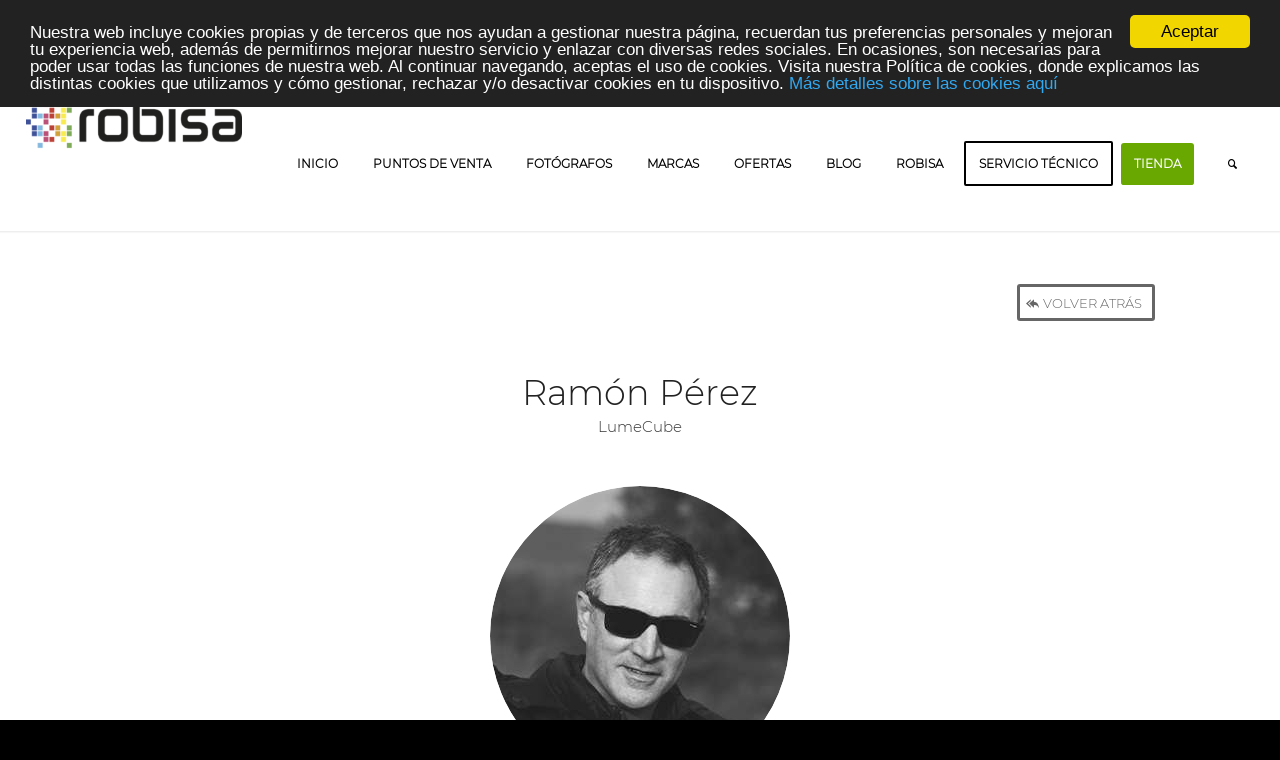

--- FILE ---
content_type: text/html; charset=UTF-8
request_url: https://www.robisa.es/ramon-perez/
body_size: 23837
content:
<!DOCTYPE html>
<html lang="es-ES" class=" html_stretched responsive av-preloader-disabled av-default-lightbox  html_header_top html_logo_left html_main_nav_header html_menu_right html_custom html_header_sticky html_header_shrinking html_header_topbar_active html_mobile_menu_tablet html_header_searchicon html_content_align_center html_header_unstick_top_disabled html_header_stretch html_minimal_header html_minimal_header_shadow html_elegant-blog html_av-submenu-hidden html_av-submenu-display-click html_av-overlay-side html_av-overlay-side-classic html_av-submenu-noclone html_entry_id_22203 ">
<head>

<!-- Meta Pixel Code -->
<script>
!function(f,b,e,v,n,t,s)
{if(f.fbq)return;n=f.fbq=function(){n.callMethod?
n.callMethod.apply(n,arguments):n.queue.push(arguments)};
if(!f._fbq)f._fbq=n;n.push=n;n.loaded=!0;n.version='2.0';
n.queue=[];t=b.createElement(e);t.async=!0;
t.src=v;s=b.getElementsByTagName(e)[0];
s.parentNode.insertBefore(t,s)}(window, document,'script',
'https://connect.facebook.net/en_US/fbevents.js');
fbq('init', '942202607940818');
fbq('track', 'PageView');
</script>
<noscript><img height="1" width="1" style="display:none"
src="https://www.facebook.com/tr?id=942202607940818&ev=PageView&noscript=1"
/></noscript>
<!-- End Meta Pixel Code -->


<meta charset="UTF-8" />

<!-- page title, displayed in your browser bar -->
<title>Ramón Pérez</title>

<link rel="icon" href="https://www.robisa.es/wp-content/uploads/2025/04/aaa-FAVICON-ROBISA_300x300.jpg" type="image/x-icon">

<!-- mobile setting -->
<meta name="viewport" content="width=device-width, initial-scale=1">

<!-- Scripts/CSS and wp_head hook -->
<link rel="preload" href="https://www.robisa.es/wp-content/uploads/2023/12/BryantPro-Bold.otf" as="font" type="font/woff2" crossorigin><link rel="preload" href="https://www.robisa.es/wp-content/uploads/2023/12/BryantPro-Regular.otf" as="font" type="font/woff2" crossorigin><meta name='robots' content='index, follow, max-image-preview:large, max-snippet:-1, max-video-preview:-1' />

	<!-- This site is optimized with the Yoast SEO plugin v26.6 - https://yoast.com/wordpress/plugins/seo/ -->
	<title>Ramón Pérez</title>
	<meta name="description" content="Ramón Pérez es un fotógrafo apasinado a la fotografía nocturna, y lightpainting. También le encantan los retos de fotos de planificación complicada." />
	<link rel="canonical" href="https://www.robisa.es/ramon-perez/" />
	<meta property="og:locale" content="es_ES" />
	<meta property="og:type" content="article" />
	<meta property="og:title" content="Ramón Pérez" />
	<meta property="og:description" content="Ramón Pérez es un fotógrafo apasinado a la fotografía nocturna, y lightpainting. También le encantan los retos de fotos de planificación complicada." />
	<meta property="og:url" content="https://www.robisa.es/ramon-perez/" />
	<meta property="og:site_name" content="ROBISA" />
	<meta property="article:publisher" content="http://www.facebook.com/pages/ROBISA/236622023060912" />
	<meta property="article:modified_time" content="2022-11-02T09:05:52+00:00" />
	<meta name="twitter:card" content="summary_large_image" />
	<meta name="twitter:site" content="@ROBISA" />
	<meta name="twitter:label1" content="Tiempo de lectura" />
	<meta name="twitter:data1" content="13 minutos" />
	<script type="application/ld+json" class="yoast-schema-graph">{"@context":"https://schema.org","@graph":[{"@type":"WebPage","@id":"https://www.robisa.es/ramon-perez/","url":"https://www.robisa.es/ramon-perez/","name":"Ramón Pérez","isPartOf":{"@id":"https://www.robisa.es/#website"},"datePublished":"2019-02-21T09:44:24+00:00","dateModified":"2022-11-02T09:05:52+00:00","description":"Ramón Pérez es un fotógrafo apasinado a la fotografía nocturna, y lightpainting. También le encantan los retos de fotos de planificación complicada.","breadcrumb":{"@id":"https://www.robisa.es/ramon-perez/#breadcrumb"},"inLanguage":"es","potentialAction":[{"@type":"ReadAction","target":["https://www.robisa.es/ramon-perez/"]}]},{"@type":"BreadcrumbList","@id":"https://www.robisa.es/ramon-perez/#breadcrumb","itemListElement":[{"@type":"ListItem","position":1,"name":"Portada","item":"https://www.robisa.es/home/"},{"@type":"ListItem","position":2,"name":"Ramón Pérez"}]},{"@type":"WebSite","@id":"https://www.robisa.es/#website","url":"https://www.robisa.es/","name":"ROBISA","description":"Los mejores productos de fotografía para profesionales y particulares con total garantía","publisher":{"@id":"https://www.robisa.es/#organization"},"potentialAction":[{"@type":"SearchAction","target":{"@type":"EntryPoint","urlTemplate":"https://www.robisa.es/?s={search_term_string}"},"query-input":{"@type":"PropertyValueSpecification","valueRequired":true,"valueName":"search_term_string"}}],"inLanguage":"es"},{"@type":"Organization","@id":"https://www.robisa.es/#organization","name":"Robisa","url":"https://www.robisa.es/","logo":{"@type":"ImageObject","inLanguage":"es","@id":"https://www.robisa.es/#/schema/logo/image/","url":"https://www.robisa.es/wp-content/uploads/2016/01/robisa-rgb_negro-NEW-02.png","contentUrl":"https://www.robisa.es/wp-content/uploads/2016/01/robisa-rgb_negro-NEW-02.png","width":675,"height":298,"caption":"Robisa"},"image":{"@id":"https://www.robisa.es/#/schema/logo/image/"},"sameAs":["http://www.facebook.com/pages/ROBISA/236622023060912","https://x.com/ROBISA","https://www.instagram.com/robisa.es/","https://www.linkedin.com/company/rodolfo-biber-s-a-robisa-","http://www.youtube.com/user/robisavideos"]}]}</script>
	<!-- / Yoast SEO plugin. -->


<link rel='dns-prefetch' href='//maps.googleapis.com' />
<link rel='dns-prefetch' href='//meet.jit.si' />
<link rel='dns-prefetch' href='//www.googletagmanager.com' />
<link rel='dns-prefetch' href='//fonts.googleapis.com' />
<link rel="alternate" type="application/rss+xml" title="ROBISA &raquo; Feed" href="https://www.robisa.es/feed/" />
<link rel="alternate" type="application/rss+xml" title="ROBISA &raquo; Feed de los comentarios" href="https://www.robisa.es/comments/feed/" />
<link rel="alternate" title="oEmbed (JSON)" type="application/json+oembed" href="https://www.robisa.es/wp-json/oembed/1.0/embed?url=https%3A%2F%2Fwww.robisa.es%2Framon-perez%2F" />
<link rel="alternate" title="oEmbed (XML)" type="text/xml+oembed" href="https://www.robisa.es/wp-json/oembed/1.0/embed?url=https%3A%2F%2Fwww.robisa.es%2Framon-perez%2F&#038;format=xml" />

<!-- google webfont font replacement -->
<link rel='stylesheet' id='avia-google-webfont' href='//fonts.googleapis.com/css?family=Montserrat%7CLato:300,400,700' type='text/css' media='all'/> 
		<!-- This site uses the Google Analytics by MonsterInsights plugin v9.10.1 - Using Analytics tracking - https://www.monsterinsights.com/ -->
		<!-- Nota: MonsterInsights no está actualmente configurado en este sitio. El dueño del sitio necesita identificarse usando su cuenta de Google Analytics en el panel de ajustes de MonsterInsights. -->
					<!-- No tracking code set -->
				<!-- / Google Analytics by MonsterInsights -->
		<style id='wp-img-auto-sizes-contain-inline-css' type='text/css'>
img:is([sizes=auto i],[sizes^="auto," i]){contain-intrinsic-size:3000px 1500px}
/*# sourceURL=wp-img-auto-sizes-contain-inline-css */
</style>
<style id='cf-frontend-style-inline-css' type='text/css'>
@font-face {
	font-family: 'Bryant Pro';
	font-weight: 400;
	src: url('https://www.robisa.es/wp-content/uploads/2023/12/BryantPro-Bold.otf') format('OpenType'),
		url('https://www.robisa.es/wp-content/uploads/2023/12/BryantPro-Regular.otf') format('OpenType'),
		url('https://www.robisa.es/wp-content/uploads/2023/12/BryantPro-Medium.otf') format('OpenType'),
		url('https://www.robisa.es/wp-content/uploads/2023/12/BryantPro-Light.otf') format('OpenType');
}
@font-face {
	font-family: 'Bryant Pro';
	font-weight: 300;
	src: url('https://www.robisa.es/wp-content/uploads/2023/12/BryantPro-Regular.otf') format('OpenType');
}
/*# sourceURL=cf-frontend-style-inline-css */
</style>
<style id='wp-emoji-styles-inline-css' type='text/css'>

	img.wp-smiley, img.emoji {
		display: inline !important;
		border: none !important;
		box-shadow: none !important;
		height: 1em !important;
		width: 1em !important;
		margin: 0 0.07em !important;
		vertical-align: -0.1em !important;
		background: none !important;
		padding: 0 !important;
	}
/*# sourceURL=wp-emoji-styles-inline-css */
</style>
<link rel='stylesheet' id='cl-wp-list-brands-css' href='https://www.robisa.es/wp-content/plugins/cl-wp-list-brands/css/estilos.css?ver=6.9' type='text/css' media='all' />
<link rel='stylesheet' id='contact-form-7-css' href='https://www.robisa.es/wp-content/plugins/contact-form-7/includes/css/styles.css?ver=6.1.4' type='text/css' media='all' />
<link rel='stylesheet' id='theme-my-login-css' href='https://www.robisa.es/wp-content/plugins/theme-my-login/assets/styles/theme-my-login.min.css?ver=7.1.14' type='text/css' media='all' />
<link rel='stylesheet' id='uaf_client_css-css' href='https://www.robisa.es/wp-content/uploads/useanyfont/uaf.css?ver=1765443728' type='text/css' media='all' />
<link rel='stylesheet' id='wpml-legacy-horizontal-list-0-css' href='https://www.robisa.es/wp-content/plugins/sitepress-multilingual-cms/templates/language-switchers/legacy-list-horizontal/style.min.css?ver=1' type='text/css' media='all' />
<style id='wpml-legacy-horizontal-list-0-inline-css' type='text/css'>
.wpml-ls-statics-shortcode_actions{background-color:#ffffff;}.wpml-ls-statics-shortcode_actions, .wpml-ls-statics-shortcode_actions .wpml-ls-sub-menu, .wpml-ls-statics-shortcode_actions a {border-color:#cdcdcd;}.wpml-ls-statics-shortcode_actions a, .wpml-ls-statics-shortcode_actions .wpml-ls-sub-menu a, .wpml-ls-statics-shortcode_actions .wpml-ls-sub-menu a:link, .wpml-ls-statics-shortcode_actions li:not(.wpml-ls-current-language) .wpml-ls-link, .wpml-ls-statics-shortcode_actions li:not(.wpml-ls-current-language) .wpml-ls-link:link {color:#444444;background-color:#ffffff;}.wpml-ls-statics-shortcode_actions .wpml-ls-sub-menu a:hover,.wpml-ls-statics-shortcode_actions .wpml-ls-sub-menu a:focus, .wpml-ls-statics-shortcode_actions .wpml-ls-sub-menu a:link:hover, .wpml-ls-statics-shortcode_actions .wpml-ls-sub-menu a:link:focus {color:#000000;background-color:#eeeeee;}.wpml-ls-statics-shortcode_actions .wpml-ls-current-language > a {color:#444444;background-color:#ffffff;}.wpml-ls-statics-shortcode_actions .wpml-ls-current-language:hover>a, .wpml-ls-statics-shortcode_actions .wpml-ls-current-language>a:focus {color:#000000;background-color:#eeeeee;}
/*# sourceURL=wpml-legacy-horizontal-list-0-inline-css */
</style>
<link rel='stylesheet' id='avia-wpml-css' href='https://www.robisa.es/wp-content/themes/enfold/config-wpml/wpml-mod.css?ver=6.9' type='text/css' media='all' />
<link rel='stylesheet' id='avia-grid-css' href='https://www.robisa.es/wp-content/themes/enfold/css/grid.css?ver=4.1' type='text/css' media='all' />
<link rel='stylesheet' id='avia-base-css' href='https://www.robisa.es/wp-content/themes/enfold/css/base.css?ver=4.1' type='text/css' media='all' />
<link rel='stylesheet' id='avia-layout-css' href='https://www.robisa.es/wp-content/themes/enfold/css/layout.css?ver=4.1' type='text/css' media='all' />
<link rel='stylesheet' id='avia-scs-css' href='https://www.robisa.es/wp-content/themes/enfold/css/shortcodes.css?ver=4.1' type='text/css' media='all' />
<link rel='stylesheet' id='avia-popup-css-css' href='https://www.robisa.es/wp-content/themes/enfold/js/aviapopup/magnific-popup.css?ver=4.1' type='text/css' media='screen' />
<link rel='stylesheet' id='avia-media-css' href='https://www.robisa.es/wp-content/themes/enfold/js/mediaelement/skin-1/mediaelementplayer.css?ver=4.1' type='text/css' media='screen' />
<link rel='stylesheet' id='avia-print-css' href='https://www.robisa.es/wp-content/themes/enfold/css/print.css?ver=4.1' type='text/css' media='print' />
<link rel='stylesheet' id='avia-dynamic-css' href='https://www.robisa.es/wp-content/uploads/dynamic_avia/robisa.css?ver=67ee97cc02a6c' type='text/css' media='all' />
<link rel='stylesheet' id='avia-custom-css' href='https://www.robisa.es/wp-content/themes/enfold/css/custom.css?ver=4.1' type='text/css' media='all' />
<link rel='stylesheet' id='avia-style-css' href='https://www.robisa.es/wp-content/themes/robisa/style.css?ver=4.1' type='text/css' media='all' />
<link rel='stylesheet' id='wp-members-css' href='https://www.robisa.es/wp-content/plugins/wp-members/assets/css/forms/generic-no-float.min.css?ver=3.5.4.3' type='text/css' media='all' />
<link rel='stylesheet' id='evcal_google_fonts-css' href='https://fonts.googleapis.com/css?family=Noto+Sans%3A400%2C400italic%2C700%7CPoppins%3A700%2C800%2C900&#038;subset=latin%2Clatin-ext&#038;ver=4.8.2' type='text/css' media='all' />
<link rel='stylesheet' id='evcal_cal_default-css' href='//www.robisa.es/wp-content/plugins/eventON/assets/css/eventon_styles.css?ver=4.8.2' type='text/css' media='all' />
<link rel='stylesheet' id='evo_font_icons-css' href='//www.robisa.es/wp-content/plugins/eventON/assets/fonts/all.css?ver=4.8.2' type='text/css' media='all' />
<link rel='stylesheet' id='eventon_dynamic_styles-css' href='//www.robisa.es/wp-content/plugins/eventON/assets/css/eventon_dynamic_styles.css?ver=4.8.2' type='text/css' media='all' />
<link rel='stylesheet' id='estilo_mapas-css' href='https://www.robisa.es/wp-content/plugins/localizador-tiendas/css/cssmap-spain-autonomies.css?ver=6.9' type='text/css' media='screen,projection' />
<link rel='stylesheet' id='estilos-css' href='https://www.robisa.es/wp-content/plugins/localizador-tiendas/css/default.css?ver=1.1' type='text/css' media='all' />
<script type="text/javascript" src="https://www.robisa.es/wp-includes/js/jquery/jquery.min.js?ver=3.7.1" id="jquery-core-js"></script>
<script type="text/javascript" src="https://www.robisa.es/wp-includes/js/jquery/jquery-migrate.min.js?ver=3.4.1" id="jquery-migrate-js"></script>
<script type="text/javascript" src="https://www.robisa.es/wp-content/plugins/flowpaper-lite-pdf-flipbook/assets/lity/lity.min.js" id="lity-js-js"></script>
<script type="text/javascript" src="https://www.robisa.es/wp-content/plugins/localizador-tiendas/js/jquery.cssmap.js?ver=1.0" id="script-mapas-js"></script>
<script type="text/javascript" src="https://www.robisa.es/wp-content/plugins/localizador-tiendas/js/localizador.js?ver=1.0" id="script-maps-js"></script>
<script type="text/javascript" src="https://www.robisa.es/wp-content/themes/enfold/js/avia-compat.js?ver=4.1" id="avia-compat-js"></script>
<script type="text/javascript" id="evo-inlinescripts-header-js-after">
/* <![CDATA[ */
jQuery(document).ready(function($){});
//# sourceURL=evo-inlinescripts-header-js-after
/* ]]> */
</script>
<script type="text/javascript" id="wpml-browser-redirect-js-extra">
/* <![CDATA[ */
var wpml_browser_redirect_params = {"pageLanguage":"es","languageUrls":{"es_es":"https://www.robisa.es/ramon-perez/","es":"https://www.robisa.es/ramon-perez/"},"cookie":{"name":"_icl_visitor_lang_js","domain":"www.robisa.es","path":"/","expiration":24}};
//# sourceURL=wpml-browser-redirect-js-extra
/* ]]> */
</script>
<script type="text/javascript" src="https://www.robisa.es/wp-content/plugins/sitepress-multilingual-cms/dist/js/browser-redirect/app.js?ver=484900" id="wpml-browser-redirect-js"></script>

<!-- Fragmento de código de la etiqueta de Google (gtag.js) añadida por Site Kit -->
<!-- Fragmento de código de Google Analytics añadido por Site Kit -->
<script type="text/javascript" src="https://www.googletagmanager.com/gtag/js?id=GT-PJ7H25W" id="google_gtagjs-js" async></script>
<script type="text/javascript" id="google_gtagjs-js-after">
/* <![CDATA[ */
window.dataLayer = window.dataLayer || [];function gtag(){dataLayer.push(arguments);}
gtag("set","linker",{"domains":["www.robisa.es"]});
gtag("js", new Date());
gtag("set", "developer_id.dZTNiMT", true);
gtag("config", "GT-PJ7H25W");
 window._googlesitekit = window._googlesitekit || {}; window._googlesitekit.throttledEvents = []; window._googlesitekit.gtagEvent = (name, data) => { var key = JSON.stringify( { name, data } ); if ( !! window._googlesitekit.throttledEvents[ key ] ) { return; } window._googlesitekit.throttledEvents[ key ] = true; setTimeout( () => { delete window._googlesitekit.throttledEvents[ key ]; }, 5 ); gtag( "event", name, { ...data, event_source: "site-kit" } ); }; 
//# sourceURL=google_gtagjs-js-after
/* ]]> */
</script>
<script type="text/javascript" id="ai-js-js-extra">
/* <![CDATA[ */
var MyAjax = {"ajaxurl":"https://www.robisa.es/wp-admin/admin-ajax.php","security":"18a79a14de"};
//# sourceURL=ai-js-js-extra
/* ]]> */
</script>
<script type="text/javascript" src="https://www.robisa.es/wp-content/plugins/advanced-iframe/js/ai.min.js?ver=900419" id="ai-js-js"></script>
<link rel="https://api.w.org/" href="https://www.robisa.es/wp-json/" /><link rel="alternate" title="JSON" type="application/json" href="https://www.robisa.es/wp-json/wp/v2/pages/22203" /><link rel="EditURI" type="application/rsd+xml" title="RSD" href="https://www.robisa.es/xmlrpc.php?rsd" />
<meta name="generator" content="WordPress 6.9" />
<link rel='shortlink' href='https://www.robisa.es/?p=22203' />
<meta name="generator" content="WPML ver:4.8.4 stt:65,2;" />
<meta name="generator" content="Site Kit by Google 1.167.0" /><link rel="profile" href="http://gmpg.org/xfn/11" />
<link rel="alternate" type="application/rss+xml" title="ROBISA RSS2 Feed" href="https://www.robisa.es/feed/" />
<link rel="pingback" href="https://www.robisa.es/xmlrpc.php" />

<style type='text/css' media='screen'>
 #top #header_main > .container, #top #header_main > .container .main_menu  .av-main-nav > li > a, #top #header_main #menu-item-shop .cart_dropdown_link{ height:135px; line-height: 135px; }
 .html_top_nav_header .av-logo-container{ height:135px;  }
 .html_header_top.html_header_sticky #top #wrap_all #main{ padding-top:165px; } 
</style>
<!--[if lt IE 9]><script src="https://www.robisa.es/wp-content/themes/enfold/js/html5shiv.js"></script><![endif]-->
<link rel="icon" href="https://www.robisa.es/wp-content/uploads/2025/04/aaa-FAVICON-ROBISA_300x300.jpg" type="image/x-icon">
<link rel="icon" href="https://www.robisa.es/wp-content/uploads/2022/01/Favicon-Robisa.png" sizes="32x32" />
<link rel="icon" href="https://www.robisa.es/wp-content/uploads/2022/01/Favicon-Robisa.png" sizes="192x192" />
<link rel="apple-touch-icon" href="https://www.robisa.es/wp-content/uploads/2022/01/Favicon-Robisa.png" />
<meta name="msapplication-TileImage" content="https://www.robisa.es/wp-content/uploads/2022/01/Favicon-Robisa.png" />
		<style type="text/css" id="wp-custom-css">
			#textofotografos {
	margin-left: 15%;
	margin-right: 15%;
}

.wpcf7-submit{
	color: #000 !important;
}

nav.main_menu a:hover, .menu-item a:hover {
    color: #000 !important;
}

.av_seperator_small_border .av-main-nav>li:first-child>a>.avia-menu-text{
	color: #000 !important;
}
/* --- Visibilidad mejorada para los puntos del Easy Slider --- */
.avia-slideshow-dots a {
  background-color: rgba(255, 255, 255, 0.7) !important; /* puntito blanco semitransparente */
  border: 1px solid rgba(0, 0, 0, 0.3) !important; /* borde para contraste */
  box-shadow: 0 0 5px rgba(0,0,0,100); /* sombra para destacar sobre fondos claros */
  transition: all 0.3s ease;
}

.avia-slideshow-dots a:hover {
  transform: scale(1.2);
}

.avia-slideshow-dots a.active {
  background-color: rgba(53, 82, 173, 100) !important; /* el activo en oscuro */
}
		</style>
		

<!--
Debugging Info for Theme support: 

Theme: Enfold
Version: 4.1.2
Installed: enfold
AviaFramework Version: 4.6
AviaBuilder Version: 0.9.5
- - - - - - - - - - -
ChildTheme: ROBISA
ChildTheme Version: 0.1
ChildTheme Installed: enfold

ML:512-PU:19-PLA:24
WP:6.9
Updates: disabled
-->

<style type='text/css'>
@font-face {font-family: 'entypo-fontello'; font-weight: normal; font-style: normal;
src: url('https://www.robisa.es/wp-content/themes/enfold/config-templatebuilder/avia-template-builder/assets/fonts/entypo-fontello.eot?v=3');
src: url('https://www.robisa.es/wp-content/themes/enfold/config-templatebuilder/avia-template-builder/assets/fonts/entypo-fontello.eot?v=3#iefix') format('embedded-opentype'), 
url('https://www.robisa.es/wp-content/themes/enfold/config-templatebuilder/avia-template-builder/assets/fonts/entypo-fontello.woff?v=3') format('woff'), 
url('https://www.robisa.es/wp-content/themes/enfold/config-templatebuilder/avia-template-builder/assets/fonts/entypo-fontello.ttf?v=3') format('truetype'), 
url('https://www.robisa.es/wp-content/themes/enfold/config-templatebuilder/avia-template-builder/assets/fonts/entypo-fontello.svg?v=3#entypo-fontello') format('svg');
} #top .avia-font-entypo-fontello, body .avia-font-entypo-fontello, html body [data-av_iconfont='entypo-fontello']:before{ font-family: 'entypo-fontello'; }
</style><!-- Begin Cookie Consent plugin by Silktide - http://silktide.com/cookieconsent -->
<script type="text/javascript">
    window.cookieconsent_options = {"message":"Nuestra web incluye cookies propias y de terceros que nos ayudan a gestionar nuestra página, recuerdan tus preferencias personales y mejoran tu experiencia web, además de permitirnos mejorar nuestro servicio y enlazar con diversas redes sociales. En ocasiones, son necesarias para poder usar todas las funciones de nuestra web. Al continuar navegando, aceptas el uso de cookies. Visita nuestra Política de cookies, donde  explicamos las distintas cookies que utilizamos y cómo gestionar, rechazar y/o desactivar cookies en tu dispositivo.","dismiss":"Aceptar","learnMore":"M&aacute;s detalles sobre las cookies aqu&iacute;","link":"https://www.robisa.es/politica-de-cookies/","theme":"dark-top"};
</script>
<script type="text/javascript" src="//cdnjs.cloudflare.com/ajax/libs/cookieconsent2/1.0.10/cookieconsent.min.js"></script>
<!-- End Cookie Consent plugin -->

<link rel="stylesheet" href="https://code.jquery.com/ui/1.12.1/themes/base/jquery-ui.css">
<script src="https://code.jquery.com/ui/1.12.1/jquery-ui.js"></script>

</head>




<body id="top" class="wp-singular page-template-default page page-id-22203 wp-theme-enfold wp-child-theme-robisa stretched montserrat lato ">

	
	<div id='wrap_all'>

	
<header id='header' class='all_colors header_color light_bg_color  av_header_top av_logo_left av_main_nav_header av_menu_right av_custom av_header_sticky av_header_shrinking av_header_stretch av_mobile_menu_tablet av_header_searchicon av_header_unstick_top_disabled av_seperator_small_border av_minimal_header av_minimal_header_shadow av_bottom_nav_disabled  av_alternate_logo_active' >

		<div id='header_meta' class='container_wrap container_wrap_meta  av_icon_active_right av_extra_header_active av_secondary_right av_entry_id_22203'>
		
			      <div class='container'>
			      <ul class='noLightbox social_bookmarks icon_count_4'><li class='social_bookmarks_twitter av-social-link-twitter social_icon_1'><a target='_blank' href='https://twitter.com/ROBISA' aria-hidden='true' data-av_icon='' data-av_iconfont='entypo-fontello' title='Twitter'><span class='avia_hidden_link_text'>Twitter</span></a></li><li class='social_bookmarks_facebook av-social-link-facebook social_icon_2'><a target='_blank' href='https://www.facebook.com/RobisaIberia/' aria-hidden='true' data-av_icon='' data-av_iconfont='entypo-fontello' title='Facebook'><span class='avia_hidden_link_text'>Facebook</span></a></li><li class='social_bookmarks_youtube av-social-link-youtube social_icon_3'><a target='_blank' href='http://www.youtube.com/user/robisavideos' aria-hidden='true' data-av_icon='' data-av_iconfont='entypo-fontello' title='Youtube'><span class='avia_hidden_link_text'>Youtube</span></a></li><li class='social_bookmarks_instagram av-social-link-instagram social_icon_4'><a target='_blank' href='https://www.instagram.com/robisa.es/' aria-hidden='true' data-av_icon='' data-av_iconfont='entypo-fontello' title='Instagram'><span class='avia_hidden_link_text'>Instagram</span></a></li></ul><nav class='sub_menu' ><ul id="avia2-menu" class="menu"><li id="menu-item-6472" class="menu-item menu-item-type-post_type menu-item-object-page menu-item-6472"><a href="https://www.robisa.es/eventos/">EVENTOS</a></li>
<li id="menu-item-4520" class="menu-item menu-item-type-post_type menu-item-object-page menu-item-4520"><a href="https://www.robisa.es/notas-de-prensa/">PRENSA</a></li>
<li id="menu-item-81690" class="menu-item menu-item-type-post_type menu-item-object-page menu-item-81690"><a href="https://www.robisa.es/newsletters-robisa/">NEWSLETTER</a></li>
<li id="menu-item-32434" class="menu-item menu-item-type-post_type menu-item-object-page menu-item-32434"><a href="https://www.robisa.es/robisa-magazine/">MAGAZINE</a></li>
<li id="menu-item-850" class="menu-item menu-item-type-post_type menu-item-object-page menu-item-850"><a href="https://www.robisa.es/contacto/">CONTACTO</a></li>
<li id="menu-item-6434" class="menu-item menu-item-type-post_type menu-item-object-page menu-item-has-children menu-item-6434"><a href="https://www.robisa.es/area-privada/">ÁREA PRIVADA</a>
<ul class="sub-menu">
	<li id="menu-item-6439" class="menu-item menu-item-type-post_type menu-item-object-page menu-item-6439"><a href="https://www.robisa.es/acceder-perfil/">Acceder</a></li>
	<li id="menu-item-6435" class="menu-item menu-item-type-post_type menu-item-object-page menu-item-6435"><a href="https://www.robisa.es/cerrar-sesion/">Cerrar sesión</a></li>
	<li id="menu-item-6436" class="menu-item menu-item-type-post_type menu-item-object-page menu-item-6436"><a href="https://www.robisa.es/perfil/">Perfil</a></li>
	<li id="menu-item-6437" class="menu-item menu-item-type-post_type menu-item-object-page menu-item-6437"><a href="https://www.robisa.es/cambio-de-contrasena/">Recuperar contraseña</a></li>
	<li id="menu-item-6438" class="menu-item menu-item-type-post_type menu-item-object-page menu-item-6438"><a href="https://www.robisa.es/registro/">Registro</a></li>
</ul>
</li>
</ul><ul class='avia_wpml_language_switch avia_wpml_language_switch_extra'><li class='language_es avia_current_lang'><a href='https://www.robisa.es/ramon-perez/'>	<span class='language_flag'><img title='Español' src='https://www.robisa.es/wp-content/plugins/sitepress-multilingual-cms/res/flags/es.png' alt='Español' /></span>	<span class='language_native'>Español</span>	<span class='language_translated'>Español</span>	<span class='language_code'>es</span></a></li><li class='language_pt '><a href='https://www.robisa.es/pt/'>	<span class='language_flag'><img title='Portugués' src='https://www.robisa.es/wp-content/uploads/flags/pt-pt.png' alt='Portugués' /></span>	<span class='language_native'>Portugués</span>	<span class='language_translated'>Portugués</span>	<span class='language_code'>pt</span></a></li></ul></nav>			      </div>
		</div>

		<div  id='header_main' class='container_wrap container_wrap_logo'>
	
        <div class='container av-logo-container'><div class='inner-container'><span class='logo'><a href='https://www.robisa.es/'><img height='100' width='300' src='https://www.robisa.es/wp-content/uploads/2023/06/robisa-rgb_negro-NEW-300x97.png' alt='ROBISA' /></a></span><nav class='main_menu' data-selectname='Selecciona una página' ><div class="avia-menu av-main-nav-wrap"><ul id="avia-menu" class="menu av-main-nav"><li id="menu-item-1677" class="menu-item menu-item-type-post_type menu-item-object-page menu-item-home menu-item-top-level menu-item-top-level-1"><a href="https://www.robisa.es/"><span class="avia-bullet"></span><span class="avia-menu-text">INICIO</span><span class="avia-menu-fx"><span class="avia-arrow-wrap"><span class="avia-arrow"></span></span></span></a></li>
<li id="menu-item-1597" class="menu-item menu-item-type-post_type menu-item-object-page menu-item-has-children menu-item-top-level menu-item-top-level-2"><a href="https://www.robisa.es/puntos-de-venta/"><span class="avia-bullet"></span><span class="avia-menu-text">PUNTOS DE VENTA</span><span class="avia-menu-fx"><span class="avia-arrow-wrap"><span class="avia-arrow"></span></span></span></a>


<ul class="sub-menu">
	<li id="menu-item-27592" class="menu-item menu-item-type-custom menu-item-object-custom"><a href="https://www.robisa.es/puntos-de-venta/"><span class="avia-bullet"></span><span class="avia-menu-text">PUNTOS DE VENTA</span></a></li>
	<li id="menu-item-17230" class="menu-item menu-item-type-post_type menu-item-object-page"><a href="https://www.robisa.es/tiendas-online/"><span class="avia-bullet"></span><span class="avia-menu-text">TIENDAS ONLINE</span></a></li>
	<li id="menu-item-1699" class="menu-item menu-item-type-post_type menu-item-object-page"><a href="https://www.robisa.es/grandes-almacenes/"><span class="avia-bullet"></span><span class="avia-menu-text">GRANDES ALMACENES</span></a></li>
	<li id="menu-item-1698" class="menu-item menu-item-type-post_type menu-item-object-page"><a href="https://www.robisa.es/dealer-autorizado-hasselblad/"><span class="avia-bullet"></span><span class="avia-menu-text">DEALER AUTORIZADO HASSELBLAD</span></a></li>
	<li id="menu-item-4309" class="menu-item menu-item-type-post_type menu-item-object-page"><a href="https://www.robisa.es/dealer-autorizado-peli/"><span class="avia-bullet"></span><span class="avia-menu-text">DEALER AUTORIZADO PELI AIR</span></a></li>
	<li id="menu-item-23776" class="menu-item menu-item-type-post_type menu-item-object-page"><a href="https://www.robisa.es/hazte-distribuidor/"><span class="avia-bullet"></span><span class="avia-menu-text">HAZTE DISTRIBUIDOR</span></a></li>
	<li id="menu-item-5410" class="menu-item menu-item-type-post_type menu-item-object-page"><a href="https://www.robisa.es/registro/"><span class="avia-bullet"></span><span class="avia-menu-text">ÁREA PRIVADA PARA ESTABLECIMIENTOS</span></a></li>
</ul>
</li>
<li id="menu-item-2226" class="menu-item menu-item-type-post_type menu-item-object-page menu-item-top-level menu-item-top-level-3"><a href="https://www.robisa.es/fotografos/"><span class="avia-bullet"></span><span class="avia-menu-text">FOTÓGRAFOS</span><span class="avia-menu-fx"><span class="avia-arrow-wrap"><span class="avia-arrow"></span></span></span></a></li>
<li id="menu-item-714" class="menu-item menu-item-type-custom menu-item-object-custom menu-item-has-children menu-item-top-level menu-item-top-level-4"><a href="##"><span class="avia-bullet"></span><span class="avia-menu-text">MARCAS</span><span class="avia-menu-fx"><span class="avia-arrow-wrap"><span class="avia-arrow"></span></span></span></a>


<ul class="sub-menu">
	<li id="menu-item-83693" class="menu-item menu-item-type-post_type menu-item-object-page"><a href="https://www.robisa.es/agfaphoto-2/"><span class="avia-bullet"></span><span class="avia-menu-text">AGFAPHOTO</span></a></li>
	<li id="menu-item-32240" class="menu-item menu-item-type-post_type menu-item-object-page"><a href="https://www.robisa.es/angelbird/"><span class="avia-bullet"></span><span class="avia-menu-text">ANGELBIRD</span></a></li>
	<li id="menu-item-29857" class="menu-item menu-item-type-post_type menu-item-object-page"><a href="https://www.robisa.es/benq/"><span class="avia-bullet"></span><span class="avia-menu-text">BENQ</span></a></li>
	<li id="menu-item-65073" class="menu-item menu-item-type-post_type menu-item-object-page"><a href="https://www.robisa.es/cobra-union/"><span class="avia-bullet"></span><span class="avia-menu-text">COBRA UNION</span></a></li>
	<li id="menu-item-80610" class="menu-item menu-item-type-post_type menu-item-object-page"><a href="https://www.robisa.es/cotton-carrier/"><span class="avia-bullet"></span><span class="avia-menu-text">COTTON CARRIER</span></a></li>
	<li id="menu-item-86533" class="menu-item menu-item-type-post_type menu-item-object-page"><a href="https://www.robisa.es/dzo-cine-lenses/"><span class="avia-bullet"></span><span class="avia-menu-text">DZOFILM</span></a></li>
	<li id="menu-item-20264" class="menu-item menu-item-type-post_type menu-item-object-page"><a href="https://www.robisa.es/feelworld/"><span class="avia-bullet"></span><span class="avia-menu-text">FEELWORLD</span></a></li>
	<li id="menu-item-53931" class="menu-item menu-item-type-post_type menu-item-object-page"><a href="https://www.robisa.es/hasselblad-2/"><span class="avia-bullet"></span><span class="avia-menu-text">HASSELBLAD</span></a></li>
	<li id="menu-item-40896" class="menu-item menu-item-type-post_type menu-item-object-page"><a href="https://www.robisa.es/hollyland/"><span class="avia-bullet"></span><span class="avia-menu-text">HOLLYLAND</span></a></li>
	<li id="menu-item-51158" class="menu-item menu-item-type-post_type menu-item-object-page"><a href="https://www.robisa.es/kodak/"><span class="avia-bullet"></span><span class="avia-menu-text">KODAK</span></a></li>
	<li id="menu-item-37757" class="menu-item menu-item-type-post_type menu-item-object-page"><a href="https://www.robisa.es/newell/"><span class="avia-bullet"></span><span class="avia-menu-text">NEWELL</span></a></li>
	<li id="menu-item-68608" class="menu-item menu-item-type-post_type menu-item-object-page"><a href="https://www.robisa.es/peak-design/"><span class="avia-bullet"></span><span class="avia-menu-text">PEAK DESIGN</span></a></li>
	<li id="menu-item-15903" class="menu-item menu-item-type-post_type menu-item-object-page"><a href="https://www.robisa.es/peli/"><span class="avia-bullet"></span><span class="avia-menu-text">PELI&#x2122;</span></a></li>
	<li id="menu-item-1654" class="menu-item menu-item-type-post_type menu-item-object-page"><a href="https://www.robisa.es/reflecta/"><span class="avia-bullet"></span><span class="avia-menu-text">REFLECTA</span></a></li>
	<li id="menu-item-55268" class="menu-item menu-item-type-post_type menu-item-object-page"><a href="https://www.robisa.es/samyang/"><span class="avia-bullet"></span><span class="avia-menu-text">SAMYANG</span></a></li>
	<li id="menu-item-66189" class="menu-item menu-item-type-post_type menu-item-object-page"><a href="https://www.robisa.es/santa-film/"><span class="avia-bullet"></span><span class="avia-menu-text">SANTA FILM</span></a></li>
	<li id="menu-item-1650" class="menu-item menu-item-type-post_type menu-item-object-page"><a href="https://www.robisa.es/tamron/"><span class="avia-bullet"></span><span class="avia-menu-text">TAMRON</span></a></li>
	<li id="menu-item-75939" class="menu-item menu-item-type-post_type menu-item-object-page"><a href="https://www.robisa.es/thypoch/"><span class="avia-bullet"></span><span class="avia-menu-text">THYPOCH</span></a></li>
	<li id="menu-item-67962" class="menu-item menu-item-type-post_type menu-item-object-page"><a href="https://www.robisa.es/xencelabs/"><span class="avia-bullet"></span><span class="avia-menu-text">XENCELABS</span></a></li>
	<li id="menu-item-80364" class="menu-item menu-item-type-post_type menu-item-object-page"><a href="https://www.robisa.es/yashica/"><span class="avia-bullet"></span><span class="avia-menu-text">YASHICA</span></a></li>
	<li id="menu-item-63407" class="menu-item menu-item-type-post_type menu-item-object-page"><a href="https://www.robisa.es/yololiv/"><span class="avia-bullet"></span><span class="avia-menu-text">YOLOLIV</span></a></li>
	<li id="menu-item-31854" class="menu-item menu-item-type-post_type menu-item-object-page"><a href="https://www.robisa.es/xeen-xeen-cf-xeen-meister-anamorphic/"><span class="avia-bullet"></span><span class="avia-menu-text">XEEN, CF Y MEISTER</span></a></li>
</ul>
</li>
<li id="menu-item-711" class="menu-item menu-item-type-custom menu-item-object-custom menu-item-top-level menu-item-top-level-5"><a href="https://www.robisa.es/ofertas/"><span class="avia-bullet"></span><span class="avia-menu-text">OFERTAS</span><span class="avia-menu-fx"><span class="avia-arrow-wrap"><span class="avia-arrow"></span></span></span></a></li>
<li id="menu-item-8748" class="menu-item menu-item-type-post_type menu-item-object-page menu-item-mega-parent  menu-item-top-level menu-item-top-level-6"><a href="https://www.robisa.es/blog/"><span class="avia-bullet"></span><span class="avia-menu-text">BLOG</span><span class="avia-menu-fx"><span class="avia-arrow-wrap"><span class="avia-arrow"></span></span></span></a></li>
<li id="menu-item-11606" class="menu-item menu-item-type-custom menu-item-object-custom menu-item-has-children menu-item-top-level menu-item-top-level-7"><a href="##"><span class="avia-bullet"></span><span class="avia-menu-text">ROBISA</span><span class="avia-menu-fx"><span class="avia-arrow-wrap"><span class="avia-arrow"></span></span></span></a>


<ul class="sub-menu">
	<li id="menu-item-1149" class="menu-item menu-item-type-post_type menu-item-object-page"><a href="https://www.robisa.es/quienes-somos/"><span class="avia-bullet"></span><span class="avia-menu-text">QUIENES SOMOS</span></a></li>
	<li id="menu-item-1362" class="menu-item menu-item-type-post_type menu-item-object-page"><a href="https://www.robisa.es/breve-historia-de-robisa/"><span class="avia-bullet"></span><span class="avia-menu-text">BREVE HISTORIA DE ROBISA</span></a></li>
	<li id="menu-item-1154" class="menu-item menu-item-type-post_type menu-item-object-page"><a href="https://www.robisa.es/donde-estamos/"><span class="avia-bullet"></span><span class="avia-menu-text">DONDE ESTAMOS</span></a></li>
</ul>
</li>
<li id="menu-item-913" class="menu-item menu-item-type-custom menu-item-object-custom menu-item-has-children av-menu-button av-menu-button-bordered menu-item-top-level menu-item-top-level-8"><a href="##"><span class="avia-bullet"></span><span class="avia-menu-text">SERVICIO TÉCNICO</span><span class="avia-menu-fx"><span class="avia-arrow-wrap"><span class="avia-arrow"></span></span></span></a>


<ul class="sub-menu">
	<li id="menu-item-3227" class="menu-item menu-item-type-post_type menu-item-object-page"><a href="https://www.robisa.es/informacion/"><span class="avia-bullet"></span><span class="avia-menu-text">INFORMACIÓN</span></a></li>
	<li id="menu-item-6241" class="menu-item menu-item-type-post_type menu-item-object-page"><a href="https://www.robisa.es/garantia-tamron/"><span class="avia-bullet"></span><span class="avia-menu-text">GARANTÍA TAMRON</span></a></li>
	<li id="menu-item-3857" class="menu-item menu-item-type-post_type menu-item-object-page"><a href="https://www.robisa.es/garantia-samyang/"><span class="avia-bullet"></span><span class="avia-menu-text">GARANTÍA SAMYANG</span></a></li>
	<li id="menu-item-50165" class="menu-item menu-item-type-post_type menu-item-object-page"><a href="https://www.robisa.es/actualizacion-firmware/"><span class="avia-bullet"></span><span class="avia-menu-text">ACTUALIZACIÓN DE FIRMWARE</span></a></li>
</ul>
</li>
<li id="menu-item-6306" class="menu-item menu-item-type-custom menu-item-object-custom av-menu-button av-menu-button-colored menu-item-top-level menu-item-top-level-9"><a target="_blank" href="https://www.robisa.es/shop/"><span class="avia-bullet"></span><span class="avia-menu-text">TIENDA</span><span class="avia-menu-fx"><span class="avia-arrow-wrap"><span class="avia-arrow"></span></span></span></a></li>
<li id="menu-item-search" class="noMobile menu-item menu-item-search-dropdown menu-item-avia-special">
							<a href="?s=" data-avia-search-tooltip="

&lt;form action=&quot;https://www.robisa.es/&quot; id=&quot;searchform&quot; method=&quot;get&quot; class=&quot;&quot;&gt;
	&lt;div&gt;
		&lt;input type=&quot;submit&quot; value=&quot;&quot; id=&quot;searchsubmit&quot; class=&quot;button avia-font-entypo-fontello&quot; /&gt;
		&lt;input type=&quot;text&quot; id=&quot;s&quot; name=&quot;s&quot; value=&quot;&quot; placeholder=&#039;Buscar&#039; /&gt;
			&lt;/div&gt;
&lt;/form&gt;" aria-hidden='true' data-av_icon='' data-av_iconfont='entypo-fontello'><span class="avia_hidden_link_text">Buscar</span></a>
	        		   </li><li class="av-burger-menu-main menu-item-avia-special ">
	        			<a href="#">
							<span class="av-hamburger av-hamburger--spin av-js-hamburger">
					        <span class="av-hamburger-box">
						          <span class="av-hamburger-inner"></span>
						          <strong>Menú</strong>
					        </span>
							</span>
						</a>
	        		   </li></ul></div></nav></div> </div> 
		<!-- end container_wrap-->
		</div>
		
		<div class='header_bg'></div>

<!-- end header -->
</header>
		
	<div id='main' data-scroll-offset='135'>

	<div  class='main_color container_wrap_first container_wrap fullsize'   ><div class='container' ><main  class='template-page content  av-content-full alpha units'><div class='post-entry post-entry-type-page post-entry-22203'><div class='entry-content-wrapper clearfix'><div class="flex_column av_four_fifth  flex_column_div av-zero-column-padding first  avia-builder-el-0  el_before_av_one_fifth  avia-builder-el-first  " style='border-radius:0px; '></div>
<div class="flex_column av_one_fifth  flex_column_div av-zero-column-padding   avia-builder-el-1  el_after_av_four_fifth  el_before_av_one_full  " style='border-radius:0px; '><div class='avia-button-wrap avia-button-center  avia-builder-el-2  avia-builder-el-no-sibling '><a href='https://www.robisa.es/fotografos/' class='avia-button   avia-icon_select-yes-left-icon avia-color-dark avia-size-small avia-position-center '   ><span class='avia_button_icon avia_button_icon_left ' aria-hidden='true' data-av_icon='' data-av_iconfont='entypo-fontello'></span><span class='avia_iconbox_title' >VOLVER ATRÁS</span></a></div></div>
<div class="flex_column av_one_full  flex_column_div av-zero-column-padding first  avia-builder-el-3  el_after_av_one_fifth  el_before_av_masonry_gallery  avia-builder-el-last  column-top-margin" style='border-radius:0px; '><div style='padding-bottom:0px;font-size:35px;' class='av-special-heading av-special-heading-h3  blockquote modern-quote modern-centered  avia-builder-el-4  el_before_av_hr  avia-builder-el-first  av-inherit-size '><h3 class='av-special-heading-tag '  >Ramón Pérez</h3><div class ='av-subheading av-subheading_below  ' style='font-size:15px;'><p>LumeCube</p>
</div><div class='special-heading-border'><div class='special-heading-inner-border' ></div></div></div>
<div style='height:50px' class='hr hr-invisible   avia-builder-el-5  el_after_av_heading  el_before_av_image '><span class='hr-inner ' ><span class='hr-inner-style'></span></span></div>
<div class='avia-image-container  av-styling-circle    avia-builder-el-6  el_after_av_hr  el_before_av_hr  avia-align-center '  ><div class='avia-image-container-inner'><img class='avia_image ' src='https://www.robisa.es/wp-content/uploads/2019/02/Ra-Moon-300x300.jpg' alt='' title='Ra-Moon 300x300'   /></div></div>
<div style='height:50px' class='hr hr-invisible   avia-builder-el-7  el_after_av_image  el_before_av_textblock '><span class='hr-inner ' ><span class='hr-inner-style'></span></span></div>
<section class="av_textblock_section " ><div class='avia_textblock  '  ><div id="textofotografos">
<p><span style="font-family: montserrat; font-size: 12pt;">Ramón Pérez más conocido como Ra-Moon es un fotógrafo apasinado a la fotografía nocturna, y lightpainting. También le encantan los retos de fotos de planificación complicada, sobretodo con la luna llena.</span></p>
<p><span style="font-size: 12pt; font-family: montserrat;">Web <a href="https://ramoon.es/">www.ramoon.es</a></span></p>
<p><span style="font-size: 12pt; font-family: montserrat;">Facebook <a href="https://www.facebook.com/ramoon.es">facebook.com/ramoon.es</a></span></p>
<p><span style="font-size: 12pt; font-family: montserrat;">Instagram <a href="https://www.instagram.com/ra_moon.photos/?hl=es">@ra_moon.photos</a></span></p>
</div>
</div></section>
<div style='height:50px' class='hr hr-invisible   avia-builder-el-9  el_after_av_textblock  el_before_av_image '><span class='hr-inner ' ><span class='hr-inner-style'></span></span></div>
<div class='avia-image-container  av-styling-    avia-builder-el-10  el_after_av_hr  el_before_av_hr  avia-align-center '  ><div class='avia-image-container-inner'><img class='avia_image ' src='https://www.robisa.es/wp-content/uploads/2019/02/Logo-LUME-CUBE_sin-fondo-300x65.png' alt='' title=''   /></div></div>
<div style='height:50px' class='hr hr-invisible   avia-builder-el-11  el_after_av_image  el_before_av_textblock '><span class='hr-inner ' ><span class='hr-inner-style'></span></span></div>
<section class="av_textblock_section " ><div class='avia_textblock  '  ><div id="textofotografos">
<p><span style="font-family: montserrat; font-size: 12pt;">De la mano de sus Lume Cube, gracias a su control a distancia de potencia, consigue una iluminación en las escenas más sutil con un acabado extraordinario, sobretodo en exposiciones con un ISO alto con la Vía Láctea como protagonista.</span></p>
</div>
</div></section></div></div></div></main><!-- close content main element --></div></div><div  class='main_color   avia-builder-el-13  el_after_av_one_full  el_before_av_hr  masonry-not-first avia-no-border-styling container_wrap fullsize'   ><div id='av-masonry-1' class='av-masonry noHover av-fixed-size av-no-gap av-hover-overlay-active av-masonry-col-3 av-caption-always av-caption-style- av-masonry-gallery     '  ><div class='av-masonry-container isotope av-js-disabled ' ><div class='av-masonry-entry isotope-item av-masonry-item-no-image '></div><a href="https://www.robisa.es/wp-content/uploads/2019/02/MG_3337-Editar-1030x686.jpg" id='av-masonry-1-item-22219' data-av-masonry-item='22219' class='av-masonry-entry isotope-item post-22219 attachment type-attachment status-inherit hentry  av-masonry-item-with-image' title="" ><div class='av-inner-masonry-sizer'></div><figure class='av-inner-masonry main_color'><div class="av-masonry-outerimage-container"><div class="av-masonry-image-container" style="background-image: url(https://www.robisa.es/wp-content/uploads/2019/02/MG_3337-Editar-705x470.jpg);"><img decoding="async" src="https://www.robisa.es/wp-content/uploads/2019/02/MG_3337-Editar-705x470.jpg" title="_MG_3337-Editar" alt="" /></div></div></figure></a><!--end av-masonry entry--><a href="https://www.robisa.es/wp-content/uploads/2019/02/MG_5891-Editar-784x1030.jpg" id='av-masonry-1-item-22221' data-av-masonry-item='22221' class='av-masonry-entry isotope-item post-22221 attachment type-attachment status-inherit hentry  av-masonry-item-with-image' title="" ><div class='av-inner-masonry-sizer'></div><figure class='av-inner-masonry main_color'><div class="av-masonry-outerimage-container"><div class="av-masonry-image-container" style="background-image: url(https://www.robisa.es/wp-content/uploads/2019/02/MG_5891-Editar-537x705.jpg);"><img decoding="async" src="https://www.robisa.es/wp-content/uploads/2019/02/MG_5891-Editar-537x705.jpg" title="_MG_5891-Editar" alt="" /></div></div></figure></a><!--end av-masonry entry--><a href="https://www.robisa.es/wp-content/uploads/2019/02/MG_7033-Pano-Editar-Editar-Editar-1030x432.jpg" id='av-masonry-1-item-22223' data-av-masonry-item='22223' class='av-masonry-entry isotope-item post-22223 attachment type-attachment status-inherit hentry  av-masonry-item-with-image' title="" ><div class='av-inner-masonry-sizer'></div><figure class='av-inner-masonry main_color'><div class="av-masonry-outerimage-container"><div class="av-masonry-image-container" style="background-image: url(https://www.robisa.es/wp-content/uploads/2019/02/MG_7033-Pano-Editar-Editar-Editar-705x296.jpg);"><img decoding="async" src="https://www.robisa.es/wp-content/uploads/2019/02/MG_7033-Pano-Editar-Editar-Editar-705x296.jpg" title="_MG_7033-Pano-Editar-Editar-Editar" alt="" /></div></div></figure></a><!--end av-masonry entry--><a href="https://www.robisa.es/wp-content/uploads/2019/02/MG_7063-Editar-Editar-2-2-1030x686.jpg" id='av-masonry-1-item-22225' data-av-masonry-item='22225' class='av-masonry-entry isotope-item post-22225 attachment type-attachment status-inherit hentry  av-masonry-item-with-image' title="" ><div class='av-inner-masonry-sizer'></div><figure class='av-inner-masonry main_color'><div class="av-masonry-outerimage-container"><div class="av-masonry-image-container" style="background-image: url(https://www.robisa.es/wp-content/uploads/2019/02/MG_7063-Editar-Editar-2-2-705x470.jpg);"><img decoding="async" src="https://www.robisa.es/wp-content/uploads/2019/02/MG_7063-Editar-Editar-2-2-705x470.jpg" title="_MG_7063-Editar-Editar-2-2" alt="" /></div></div></figure></a><!--end av-masonry entry--><a href="https://www.robisa.es/wp-content/uploads/2019/02/MG_7558-Editar-1030x686.jpg" id='av-masonry-1-item-22227' data-av-masonry-item='22227' class='av-masonry-entry isotope-item post-22227 attachment type-attachment status-inherit hentry  av-masonry-item-with-image' title="" ><div class='av-inner-masonry-sizer'></div><figure class='av-inner-masonry main_color'><div class="av-masonry-outerimage-container"><div class="av-masonry-image-container" style="background-image: url(https://www.robisa.es/wp-content/uploads/2019/02/MG_7558-Editar-705x470.jpg);"><img decoding="async" src="https://www.robisa.es/wp-content/uploads/2019/02/MG_7558-Editar-705x470.jpg" title="_MG_7558-Editar" alt="" /></div></div></figure></a><!--end av-masonry entry--><a href="https://www.robisa.es/wp-content/uploads/2019/02/MG_7576-Editar-3-Editar-1030x686.jpg" id='av-masonry-1-item-22229' data-av-masonry-item='22229' class='av-masonry-entry isotope-item post-22229 attachment type-attachment status-inherit hentry  av-masonry-item-with-image' title="" ><div class='av-inner-masonry-sizer'></div><figure class='av-inner-masonry main_color'><div class="av-masonry-outerimage-container"><div class="av-masonry-image-container" style="background-image: url(https://www.robisa.es/wp-content/uploads/2019/02/MG_7576-Editar-3-Editar-705x470.jpg);"><img decoding="async" src="https://www.robisa.es/wp-content/uploads/2019/02/MG_7576-Editar-3-Editar-705x470.jpg" title="_MG_7576-Editar-3-Editar" alt="" /></div></div></figure></a><!--end av-masonry entry--></div></div></div><!-- close section --><div id='after_masonry' class='main_color av_default_container_wrap container_wrap fullsize'   ><div class='container' ><div class='template-page content  av-content-full alpha units'><div class='post-entry post-entry-type-page post-entry-22203'><div class='entry-content-wrapper clearfix'></p>
<div style='height:50px' class='hr hr-invisible   avia-builder-el-14  el_after_av_masonry_gallery  el_before_av_four_fifth  avia-builder-el-first '><span class='hr-inner ' ><span class='hr-inner-style'></span></span></div>
<div class="flex_column av_four_fifth  flex_column_div av-zero-column-padding first  avia-builder-el-15  el_after_av_hr  el_before_av_one_fifth  " style='border-radius:0px; '></div>
<div class="flex_column av_one_fifth  flex_column_div av-zero-column-padding   avia-builder-el-16  el_after_av_four_fifth  el_before_av_hr  " style='border-radius:0px; '><div class='avia-button-wrap avia-button-center  avia-builder-el-17  avia-builder-el-no-sibling '><a href='https://www.robisa.es/fotografos/' class='avia-button   avia-icon_select-yes-left-icon avia-color-dark avia-size-small avia-position-center '   ><span class='avia_button_icon avia_button_icon_left ' aria-hidden='true' data-av_icon='' data-av_iconfont='entypo-fontello'></span><span class='avia_iconbox_title' >VOLVER ATRÁS</span></a></div></div>
<div style='height:50px' class='hr hr-invisible   avia-builder-el-18  el_after_av_one_fifth  el_before_av_one_full '><span class='hr-inner ' ><span class='hr-inner-style'></span></span></div>
<div class="flex_column av_one_full  flex_column_div av-zero-column-padding first  avia-builder-el-19  el_after_av_hr  el_before_av_hr  " style='border-radius:0px; '><div class='av-social-sharing-box  avia-builder-el-20  avia-builder-el-no-sibling  '><div class='av-share-box'><h5 class='av-share-link-description'>Comparte esta nota de prensa</h5><ul class='av-share-box-list noLightbox'><li class='av-share-link av-social-link-facebook' ><a target='_blank' href='http://www.facebook.com/sharer.php?u=https://www.robisa.es/ramon-perez/&amp;t=Ram%C3%B3n%20P%C3%A9rez' aria-hidden='true' data-av_icon='' data-av_iconfont='entypo-fontello' title='' data-avia-related-tooltip='Compartir en Facebook'><span class='avia_hidden_link_text'>Compartir en Facebook</span></a></li><li class='av-share-link av-social-link-twitter' ><a target='_blank' href='https://twitter.com/share?text=Ram%C3%B3n%20P%C3%A9rez&url=https://www.robisa.es/?p=22203' aria-hidden='true' data-av_icon='' data-av_iconfont='entypo-fontello' title='' data-avia-related-tooltip='Compartir en Twitter'><span class='avia_hidden_link_text'>Compartir en Twitter</span></a></li><li class='av-share-link av-social-link-linkedin' ><a target='_blank' href='http://linkedin.com/shareArticle?mini=true&amp;title=Ram%C3%B3n%20P%C3%A9rez&amp;url=https://www.robisa.es/ramon-perez/' aria-hidden='true' data-av_icon='' data-av_iconfont='entypo-fontello' title='' data-avia-related-tooltip='Compartir en Linkedin'><span class='avia_hidden_link_text'>Compartir en Linkedin</span></a></li><li class='av-share-link av-social-link-mail' ><a  href='mailto:?subject=Ram%C3%B3n%20P%C3%A9rez&amp;body=https://www.robisa.es/ramon-perez/' aria-hidden='true' data-av_icon='' data-av_iconfont='entypo-fontello' title='' data-avia-related-tooltip='Compartir por correo'><span class='avia_hidden_link_text'>Compartir por correo</span></a></li></ul></div></div></div>
<div style='height:50px' class='hr hr-invisible   avia-builder-el-21  el_after_av_one_full  el_before_av_section  avia-builder-el-last '><span class='hr-inner ' ><span class='hr-inner-style'></span></span></div>
</div></div></div><!-- close content main div --></div></div><div id='av_section_1' class='avia-section socket_color avia-section-large avia-no-border-styling av-section-color-overlay-active avia-bg-style-scroll  avia-builder-el-22  el_after_av_hr  el_before_av_section   container_wrap fullsize' style = 'background-color: #ffffff; '  ><div class='av-section-color-overlay-wrap'><div class='av-section-color-overlay' style='opacity: 1; background-color: #000000; '></div><div class='container' ><div class='template-page content  av-content-full alpha units'><div class='post-entry post-entry-type-page post-entry-22203'><div class='entry-content-wrapper clearfix'>
<div style='padding-bottom:10px;color:#ffffff;font-size:40px;' class='av-special-heading av-special-heading-h3 custom-color-heading blockquote modern-quote modern-centered  avia-builder-el-23  el_before_av_button  avia-builder-el-first   av-thin-font av-inherit-size '><h3 class='av-special-heading-tag '  >ÚLTIMAS <strong>PROMOCIONES</strong></h3><div class='special-heading-border'><div class='special-heading-inner-border' style='border-color:#ffffff'></div></div></div>
<div class='avia-button-wrap avia-button-center  avia-builder-el-24  el_after_av_heading  el_before_av_hr '><a href='https://www.robisa.es/ofertas/' class='avia-button   avia-icon_select-yes-left-icon avia-color-light avia-size-medium avia-position-center '   ><span class='avia_button_icon avia_button_icon_left ' aria-hidden='true' data-av_icon='' data-av_iconfont='entypo-fontello'></span><span class='avia_iconbox_title' >VER ÚLTIMAS PROMOCIONES</span></a></div>
<div  class='hr hr-default   avia-builder-el-25  el_after_av_button  el_before_av_one_half '><span class='hr-inner ' ><span class='hr-inner-style'></span></span></div>
<div class="flex_column av_one_half  flex_column_div av-zero-column-padding first  avia-builder-el-26  el_after_av_hr  el_before_av_one_half  " style='border-radius:0px; '><div id='av-magazine-1' class='av-magazine   avia-builder-el-27  avia-builder-el-no-sibling   ' ><div class='av-magazine-group sort_all'><article class='hentry av-magazine-entry av-magazine-entry-id-88151 av-magazine-format-standard av-magazine-type-post av-magazine-entry-1 av-magazine-entry-small ' ><div class='av-magazine-thumbnail'><a href='https://www.robisa.es/oferta-ano-nuevo-hollyland/' title='Enlace a: Oferta Año Nuevo Hollyland' class='av-magazine-thumbnail-link '><img decoding="async" width="64" height="80" src="https://www.robisa.es/wp-content/uploads/2026/01/New-Years-sale-Hollyland-_-2.png" class="attachment-thumbnail size-thumbnail wp-post-image" alt="" /></a></div><div class='av-magazine-content-wrap'><header class='entry-content-header'><time class='av-magazine-time updated' >19 enero, 2026</time><span class='av-magazine-text-sep text-sep-date'>/</span><span class="av-magazine-author minor-meta">por <span class="av-magazine-author-link" ><span class='av-magazine-author meta-color vcard author'><span class='fn'><a href=https://www.robisa.es/author/julio/ title="por ROBISA" rel="author">ROBISA</a></span></span></span></span><h3 class='av-magazine-title entry-title' ><a href='https://www.robisa.es/oferta-ano-nuevo-hollyland/' title='Enlace a: Oferta Año Nuevo Hollyland'>Oferta Año Nuevo Hollyland</a></h3></header></div><footer class='entry-footer'></footer></article><article class='hentry av-magazine-entry av-magazine-entry-id-88016 av-magazine-format-standard av-magazine-type-post av-magazine-entry-2 av-magazine-entry-small ' ><div class='av-magazine-thumbnail'><a href='https://www.robisa.es/rebajas-enero-yashica/' title='Enlace a: Rebajas Enero Yashica' class='av-magazine-thumbnail-link '><img decoding="async" width="80" height="31" src="https://www.robisa.es/wp-content/uploads/2026/01/YASHICA-REBAJAS-2_.jpg" class="attachment-thumbnail size-thumbnail wp-post-image" alt="" /></a></div><div class='av-magazine-content-wrap'><header class='entry-content-header'><time class='av-magazine-time updated' >7 enero, 2026</time><span class='av-magazine-text-sep text-sep-date'>/</span><span class="av-magazine-author minor-meta">por <span class="av-magazine-author-link" ><span class='av-magazine-author meta-color vcard author'><span class='fn'><a href=https://www.robisa.es/author/julio/ title="por ROBISA" rel="author">ROBISA</a></span></span></span></span><h3 class='av-magazine-title entry-title' ><a href='https://www.robisa.es/rebajas-enero-yashica/' title='Enlace a: Rebajas Enero Yashica'>Rebajas Enero Yashica</a></h3></header></div><footer class='entry-footer'></footer></article><article class='hentry av-magazine-entry av-magazine-entry-id-87881 av-magazine-format-standard av-magazine-type-post av-magazine-entry-3 av-magazine-entry-small ' ><div class='av-magazine-thumbnail'><a href='https://www.robisa.es/oferta-de-navidad-hollyland/' title='Enlace a: Oferta de Navidad Hollyland' class='av-magazine-thumbnail-link '><img decoding="async" width="64" height="80" src="https://www.robisa.es/wp-content/uploads/2025/12/Mesa-de-trabajo-1-copia-3-1.jpg" class="attachment-thumbnail size-thumbnail wp-post-image" alt="" /></a></div><div class='av-magazine-content-wrap'><header class='entry-content-header'><time class='av-magazine-time updated' >17 diciembre, 2025</time><span class='av-magazine-text-sep text-sep-date'>/</span><span class="av-magazine-author minor-meta">por <span class="av-magazine-author-link" ><span class='av-magazine-author meta-color vcard author'><span class='fn'><a href=https://www.robisa.es/author/julio/ title="por ROBISA" rel="author">ROBISA</a></span></span></span></span><h3 class='av-magazine-title entry-title' ><a href='https://www.robisa.es/oferta-de-navidad-hollyland/' title='Enlace a: Oferta de Navidad Hollyland'>Oferta de Navidad Hollyland</a></h3></header></div><footer class='entry-footer'></footer></article></div></div></div><div class="flex_column av_one_half  flex_column_div av-zero-column-padding   avia-builder-el-28  el_after_av_one_half  el_before_av_hr  " style='border-radius:0px; '><div id='av-magazine-2' class='av-magazine   avia-builder-el-29  avia-builder-el-no-sibling   ' ><div class='av-magazine-group sort_all'><article class='hentry av-magazine-entry av-magazine-entry-id-87866 av-magazine-format-standard av-magazine-type-post av-magazine-entry-1 av-magazine-entry-small ' ><div class='av-magazine-thumbnail'><a href='https://www.robisa.es/oferta-de-navidad-y-ano-nuevo-dzofilm/' title='Enlace a: Oferta de Navidad y Año Nuevo DZOFILM' class='av-magazine-thumbnail-link '><img decoding="async" width="64" height="80" src="https://www.robisa.es/wp-content/uploads/2025/12/Mesa-de-trabajo-1-2.jpg" class="attachment-thumbnail size-thumbnail wp-post-image" alt="" /></a></div><div class='av-magazine-content-wrap'><header class='entry-content-header'><time class='av-magazine-time updated' >17 diciembre, 2025</time><span class='av-magazine-text-sep text-sep-date'>/</span><span class="av-magazine-author minor-meta">por <span class="av-magazine-author-link" ><span class='av-magazine-author meta-color vcard author'><span class='fn'><a href=https://www.robisa.es/author/julio/ title="por ROBISA" rel="author">ROBISA</a></span></span></span></span><h3 class='av-magazine-title entry-title' ><a href='https://www.robisa.es/oferta-de-navidad-y-ano-nuevo-dzofilm/' title='Enlace a: Oferta de Navidad y Año Nuevo DZOFILM'>Oferta de Navidad y Año Nuevo DZOFILM</a></h3></header></div><footer class='entry-footer'></footer></article><article class='hentry av-magazine-entry av-magazine-entry-id-87828 av-magazine-format-standard av-magazine-type-post av-magazine-entry-2 av-magazine-entry-small ' ><div class='av-magazine-thumbnail'><a href='https://www.robisa.es/promo-christmas-new-year-thypoch/' title='Enlace a: CHRISTMAS AND NEW YEAR PROMO THYPOCH' class='av-magazine-thumbnail-link '><img decoding="async" width="80" height="31" src="https://www.robisa.es/wp-content/uploads/2025/12/Mesa-de-trabajo-1-copia.jpg" class="attachment-thumbnail size-thumbnail wp-post-image" alt="" /></a></div><div class='av-magazine-content-wrap'><header class='entry-content-header'><time class='av-magazine-time updated' >10 diciembre, 2025</time><span class='av-magazine-text-sep text-sep-date'>/</span><span class="av-magazine-author minor-meta">por <span class="av-magazine-author-link" ><span class='av-magazine-author meta-color vcard author'><span class='fn'><a href=https://www.robisa.es/author/julio/ title="por ROBISA" rel="author">ROBISA</a></span></span></span></span><h3 class='av-magazine-title entry-title' ><a href='https://www.robisa.es/promo-christmas-new-year-thypoch/' title='Enlace a: CHRISTMAS AND NEW YEAR PROMO THYPOCH'>CHRISTMAS AND NEW YEAR PROMO THYPOCH</a></h3></header></div><footer class='entry-footer'></footer></article><article class='hentry av-magazine-entry av-magazine-entry-id-87720 av-magazine-format-standard av-magazine-type-post av-magazine-entry-3 av-magazine-entry-small ' ><div class='av-magazine-thumbnail'><a href='https://www.robisa.es/oferta-black-friday-cotton/' title='Enlace a: OFERTA BLACK FRIDAY COTTON' class='av-magazine-thumbnail-link '><img decoding="async" width="64" height="80" src="https://www.robisa.es/wp-content/uploads/2025/11/BLACK-FRIDAY-COTTON_.png" class="attachment-thumbnail size-thumbnail wp-post-image" alt="" /></a></div><div class='av-magazine-content-wrap'><header class='entry-content-header'><time class='av-magazine-time updated' >25 noviembre, 2025</time><span class='av-magazine-text-sep text-sep-date'>/</span><span class="av-magazine-author minor-meta">por <span class="av-magazine-author-link" ><span class='av-magazine-author meta-color vcard author'><span class='fn'><a href=https://www.robisa.es/author/julio/ title="por ROBISA" rel="author">ROBISA</a></span></span></span></span><h3 class='av-magazine-title entry-title' ><a href='https://www.robisa.es/oferta-black-friday-cotton/' title='Enlace a: OFERTA BLACK FRIDAY COTTON'>OFERTA BLACK FRIDAY COTTON</a></h3></header></div><footer class='entry-footer'></footer></article></div></div></div><div  class='hr hr-default   avia-builder-el-30  el_after_av_one_half  avia-builder-el-last '><span class='hr-inner ' ><span class='hr-inner-style'></span></span></div>

</div></div></div><!-- close content main div --></div></div></div><div id='av_section_2' class='avia-section socket_color avia-section-large avia-no-border-styling av-section-color-overlay-active avia-bg-style-scroll  avia-builder-el-31  el_after_av_section  el_before_av_section   container_wrap fullsize' style = 'background-color: #0a0a0a; '  ><div class='av-section-color-overlay-wrap'><div class='av-section-color-overlay' style='opacity: 0.9; background-color: #000000; '></div><div class='container' ><div class='template-page content  av-content-full alpha units'><div class='post-entry post-entry-type-page post-entry-22203'><div class='entry-content-wrapper clearfix'>
<div style='height:6px' class='hr hr-invisible   avia-builder-el-32  el_before_av_heading  avia-builder-el-first '><span class='hr-inner ' ><span class='hr-inner-style'></span></span></div>
<div style='padding-bottom:10px;font-size:40px;' class='av-special-heading av-special-heading-h1  blockquote modern-quote modern-centered  avia-builder-el-33  el_after_av_hr  el_before_av_hr   av-thin-font av-inherit-size '><h1 class='av-special-heading-tag '  >ÚLTIMAS <strong>NOTAS DE PRENSA</strong></h1><div class='special-heading-border'><div class='special-heading-inner-border' ></div></div></div>
<div style='height:10px' class='hr hr-invisible   avia-builder-el-34  el_after_av_heading  el_before_av_button '><span class='hr-inner ' ><span class='hr-inner-style'></span></span></div>
<div class='avia-button-wrap avia-button-center  avia-builder-el-35  el_after_av_hr  el_before_av_hr '><a href='https://www.robisa.es/notas-de-prensa/' class='avia-button   avia-icon_select-yes-left-icon avia-color-light avia-size-medium avia-position-center '   ><span class='avia_button_icon avia_button_icon_left ' aria-hidden='true' data-av_icon='' data-av_iconfont='entypo-fontello'></span><span class='avia_iconbox_title' >VER TODAS LAS NOTAS DE PRENSA</span></a></div>
<div style='height:40px' class='hr hr-invisible   avia-builder-el-36  el_after_av_button  el_before_av_one_half '><span class='hr-inner ' ><span class='hr-inner-style'></span></span></div>
<div class="flex_column av_one_half  av-animated-generic bottom-to-top  flex_column_div av-zero-column-padding first  avia-builder-el-37  el_after_av_hr  el_before_av_one_half  " style='border-radius:0px; '><div id='av-magazine-3' class='av-magazine   avia-builder-el-38  avia-builder-el-no-sibling   ' ><div class='av-magazine-group sort_all'><article class='hentry av-magazine-entry av-magazine-entry-id-88097 av-magazine-format-standard av-magazine-type-post av-magazine-entry-1 av-magazine-entry-small av-magazine-no-thumb' ><div class='av-magazine-content-wrap'><header class='entry-content-header'><time class='av-magazine-time updated' >16 enero, 2026</time><span class='av-magazine-text-sep text-sep-date'>/</span><span class="av-magazine-author minor-meta">por <span class="av-magazine-author-link" ><span class='av-magazine-author meta-color vcard author'><span class='fn'><a href=https://www.robisa.es/author/julio/ title="por ROBISA" rel="author">ROBISA</a></span></span></span></span><h3 class='av-magazine-title entry-title' ><a href='https://www.robisa.es/lanzamiento-hollyland-solidcom-m1-pro/' title='Enlace a: Lanzamiento Hollyland Solidcom M1 Pro'>Lanzamiento Hollyland Solidcom M1 Pro</a></h3></header></div><footer class='entry-footer'></footer></article><article class='hentry av-magazine-entry av-magazine-entry-id-88039 av-magazine-format-standard av-magazine-type-post av-magazine-entry-2 av-magazine-entry-small av-magazine-no-thumb' ><div class='av-magazine-content-wrap'><header class='entry-content-header'><time class='av-magazine-time updated' >12 enero, 2026</time><span class='av-magazine-text-sep text-sep-date'>/</span><span class="av-magazine-author minor-meta">por <span class="av-magazine-author-link" ><span class='av-magazine-author meta-color vcard author'><span class='fn'><a href=https://www.robisa.es/author/julio/ title="por ROBISA" rel="author">ROBISA</a></span></span></span></span><h3 class='av-magazine-title entry-title' ><a href='https://www.robisa.es/thypoch-ksana-21mm/' title='Enlace a: Lanzamiento Thypoch Ksana 21mm f/3.5'>Lanzamiento Thypoch Ksana 21mm f/3.5</a></h3></header></div><footer class='entry-footer'></footer></article><article class='hentry av-magazine-entry av-magazine-entry-id-87794 av-magazine-format-standard av-magazine-type-post av-magazine-entry-3 av-magazine-entry-small av-magazine-no-thumb' ><div class='av-magazine-content-wrap'><header class='entry-content-header'><time class='av-magazine-time updated' >9 diciembre, 2025</time><span class='av-magazine-text-sep text-sep-date'>/</span><span class="av-magazine-author minor-meta">por <span class="av-magazine-author-link" ><span class='av-magazine-author meta-color vcard author'><span class='fn'><a href=https://www.robisa.es/author/julio/ title="por ROBISA" rel="author">ROBISA</a></span></span></span></span><h3 class='av-magazine-title entry-title' ><a href='https://www.robisa.es/lanzamiento-color-refresh-lark-a1-lark-m2/' title='Enlace a: Lanzamiento Lark A1 Color Refresh y Lark M2 Mini Combo'>Lanzamiento Lark A1 Color Refresh y Lark M2 Mini Combo</a></h3></header></div><footer class='entry-footer'></footer></article></div></div></div><div class="flex_column av_one_half  av-animated-generic bottom-to-top  flex_column_div av-zero-column-padding   avia-builder-el-39  el_after_av_one_half  avia-builder-el-last  " style='border-radius:0px; '><div id='av-magazine-4' class='av-magazine   avia-builder-el-40  avia-builder-el-no-sibling   ' ><div class='av-magazine-group sort_all'><article class='hentry av-magazine-entry av-magazine-entry-id-87632 av-magazine-format-standard av-magazine-type-post av-magazine-entry-1 av-magazine-entry-small av-magazine-no-thumb' ><div class='av-magazine-content-wrap'><header class='entry-content-header'><time class='av-magazine-time updated' >19 noviembre, 2025</time><span class='av-magazine-text-sep text-sep-date'>/</span><span class="av-magazine-author minor-meta">por <span class="av-magazine-author-link" ><span class='av-magazine-author meta-color vcard author'><span class='fn'><a href=https://www.robisa.es/author/julio/ title="por ROBISA" rel="author">ROBISA</a></span></span></span></span><h3 class='av-magazine-title entry-title' ><a href='https://www.robisa.es/peak-design-pro-tripod/' title='Enlace a: Lanzamiento Peak Design Pro Tripod'>Lanzamiento Peak Design Pro Tripod</a></h3></header></div><footer class='entry-footer'></footer></article><article class='hentry av-magazine-entry av-magazine-entry-id-87595 av-magazine-format-standard av-magazine-type-post av-magazine-entry-2 av-magazine-entry-small av-magazine-no-thumb' ><div class='av-magazine-content-wrap'><header class='entry-content-header'><time class='av-magazine-time updated' >17 noviembre, 2025</time><span class='av-magazine-text-sep text-sep-date'>/</span><span class="av-magazine-author minor-meta">por <span class="av-magazine-author-link" ><span class='av-magazine-author meta-color vcard author'><span class='fn'><a href=https://www.robisa.es/author/julio/ title="por ROBISA" rel="author">ROBISA</a></span></span></span></span><h3 class='av-magazine-title entry-title' ><a href='https://www.robisa.es/benq-pd2770u/' title='Enlace a: Lanzamiento BenQ monitor PD2770U | 27&#8243; 4K'>Lanzamiento BenQ monitor PD2770U | 27&#8243; 4K</a></h3></header></div><footer class='entry-footer'></footer></article><article class='hentry av-magazine-entry av-magazine-entry-id-87564 av-magazine-format-standard av-magazine-type-post av-magazine-entry-3 av-magazine-entry-small av-magazine-no-thumb' ><div class='av-magazine-content-wrap'><header class='entry-content-header'><time class='av-magazine-time updated' >13 noviembre, 2025</time><span class='av-magazine-text-sep text-sep-date'>/</span><span class="av-magazine-author minor-meta">por <span class="av-magazine-author-link" ><span class='av-magazine-author meta-color vcard author'><span class='fn'><a href=https://www.robisa.es/author/julio/ title="por ROBISA" rel="author">ROBISA</a></span></span></span></span><h3 class='av-magazine-title entry-title' ><a href='https://www.robisa.es/arles-18-dzofilm/' title='Enlace a: Nuevo objetivo DZOFILM Arles T1.4 18mm gran angular'>Nuevo objetivo DZOFILM Arles T1.4 18mm gran angular</a></h3></header></div><footer class='entry-footer'></footer></article></div></div></div>

</div></div></div><!-- close content main div --></div></div></div><div id='footer-robisa' class='avia-section socket_color avia-section-large avia-no-border-styling av-section-color-overlay-active avia-bg-style-scroll  avia-builder-el-41  el_after_av_section  avia-builder-el-last   container_wrap fullsize' style = 'background-color: #dddddd; '  ><div class='av-section-color-overlay-wrap'><div class='av-section-color-overlay' style='opacity: 0.7; background-color: #000000; '></div><div class='container' ><div class='template-page content  av-content-full alpha units'><div class='post-entry post-entry-type-page post-entry-22203'><div class='entry-content-wrapper clearfix'>
<div style='height:40px' class='hr hr-invisible   avia-builder-el-42  el_before_av_one_half  avia-builder-el-first '><span class='hr-inner ' ><span class='hr-inner-style'></span></span></div>
<div class="flex_column av_one_half  av-animated-generic bottom-to-top  flex_column_div av-zero-column-padding   avia-builder-el-43  el_after_av_hr  el_before_av_one_half  " style='border-radius:0px; '><div style='padding-bottom:5px;color:#ffffff;font-size:30px;' class='av-special-heading av-special-heading-h1 custom-color-heading blockquote modern-quote  avia-builder-el-44  el_before_av_hr  avia-builder-el-first   av-inherit-size '><h1 class='av-special-heading-tag '  >NEWSLETTER</h1><div class='special-heading-border'><div class='special-heading-inner-border' style='border-color:#ffffff'></div></div></div>
<div style=' margin-top:2px; margin-bottom:10px;'  class='hr hr-custom hr-left hr-icon-no   avia-builder-el-45  el_after_av_heading  el_before_av_textblock '><span class='hr-inner   inner-border-av-border-fat' style=' width:100%; border-color:#ffffff;' ><span class='hr-inner-style'></span></span></div>
<section class="av_textblock_section " ><div class='avia_textblock  '  ><p><span style="color: #ffffff; font-size: 12pt;">Entre aquí si desea recibir información relacionada con:</span></p>
<ul>
<li><span style="font-size: 12pt; color: #ffffff;">Nuevos productos y tecnologías</span></li>
<li><span style="font-size: 12pt; color: #ffffff;">Artículos profesionales y de inspiración</span></li>
<li><span style="font-size: 12pt; color: #ffffff;">Eventos relacionados</span></li>
<li><span style="font-size: 12pt; color: #ffffff;">Acciones promocionales</span></li>
</ul>
</div></section>
<div class='avia-button-wrap avia-button-center  avia-builder-el-47  el_after_av_textblock  avia-builder-el-last '><a href='https://www.robisa.es/listas/ml/subscribe' class='avia-button   avia-icon_select-yes-left-icon avia-color-theme-color avia-size-small avia-position-center '  target="_blank"   ><span class='avia_button_icon avia_button_icon_left ' aria-hidden='true' data-av_icon='' data-av_iconfont='entypo-fontello'></span><span class='avia_iconbox_title' >Suscribirse</span></a></div></div><div class="flex_column av_one_half  av-animated-generic bottom-to-top  flex_column_div av-zero-column-padding first  avia-builder-el-48  el_after_av_one_half  el_before_av_hr  column-top-margin" style='border-radius:0px; '><div style='padding-bottom:5px;color:#ffffff;font-size:30px;' class='av-special-heading av-special-heading-h1 custom-color-heading blockquote modern-quote  avia-builder-el-49  el_before_av_hr  avia-builder-el-first   av-inherit-size '><h1 class='av-special-heading-tag '  >CONTACTO</h1><div class='special-heading-border'><div class='special-heading-inner-border' style='border-color:#ffffff'></div></div></div>
<div style=' margin-top:2px; margin-bottom:10px;'  class='hr hr-custom hr-left hr-icon-no   avia-builder-el-50  el_after_av_heading  el_before_av_textblock '><span class='hr-inner   inner-border-av-border-fat' style=' width:100%; border-color:#ffffff;' ><span class='hr-inner-style'></span></span></div>
<section class="av_textblock_section " ><div class='avia_textblock  av_inherit_color '  style='color:#ffffff; ' >
<div class="wpcf7 no-js" id="wpcf7-f31022-o1" lang="es-ES" dir="ltr" data-wpcf7-id="31022">
<div class="screen-reader-response"><p role="status" aria-live="polite" aria-atomic="true"></p> <ul></ul></div>
<form action="/ramon-perez/#wpcf7-f31022-o1" method="post" class="wpcf7-form init" aria-label="Formulario de contacto" novalidate="novalidate" data-status="init">
<fieldset class="hidden-fields-container"><input type="hidden" name="_wpcf7" value="31022" /><input type="hidden" name="_wpcf7_version" value="6.1.4" /><input type="hidden" name="_wpcf7_locale" value="es_ES" /><input type="hidden" name="_wpcf7_unit_tag" value="wpcf7-f31022-o1" /><input type="hidden" name="_wpcf7_container_post" value="0" /><input type="hidden" name="_wpcf7_posted_data_hash" value="" /><input type="hidden" name="_wpcf7_recaptcha_response" value="" />
</fieldset>
<p>Correo electrónico (requerido)
</p>
<p><span class="wpcf7-form-control-wrap" data-name="your-email"><input size="40" maxlength="400" class="wpcf7-form-control wpcf7-email wpcf7-validates-as-required wpcf7-text wpcf7-validates-as-email" aria-required="true" aria-invalid="false" value="" type="email" name="your-email" /></span>
</p>
<p><br />
<span class="wpcf7-form-control-wrap" data-name="textarea-973"><textarea cols="40" rows="10" maxlength="2000" class="wpcf7-form-control wpcf7-textarea wpcf7-validates-as-required" aria-required="true" aria-invalid="false" name="textarea-973"></textarea></span>
</p>
<p><span class="wpcf7-form-control-wrap" data-name="acceptance-188"><span class="wpcf7-form-control wpcf7-acceptance"><span class="wpcf7-list-item"><input type="checkbox" name="acceptance-188" value="1" aria-invalid="false" /></span></span></span> Acepto el <a title="Aviso legal" href="http://robisa.es/aviso-legal/" target="_blank" rel="noopener noreferrer">Aviso legal</a> y la <a title="Política de Privacidad" href="http://robisa.es/politica-de-privacidad/" target="_blank" rel="noopener noreferrer">Política de Privacidad.</a>
</p>
<p><input class="wpcf7-form-control wpcf7-submit has-spinner avia_iconbox_title" type="submit" value="enviar" />
</p><p style="display: none !important;" class="akismet-fields-container" data-prefix="_wpcf7_ak_"><label>&#916;<textarea name="_wpcf7_ak_hp_textarea" cols="45" rows="8" maxlength="100"></textarea></label><input type="hidden" id="ak_js_1" name="_wpcf7_ak_js" value="3"/><script>document.getElementById( "ak_js_1" ).setAttribute( "value", ( new Date() ).getTime() );</script></p><div class="wpcf7-response-output" aria-hidden="true"></div>
</form>
</div>

</div></section></div><div style='height:30px' class='hr hr-invisible   avia-builder-el-52  el_after_av_one_half  el_before_av_one_full '><span class='hr-inner ' ><span class='hr-inner-style'></span></span></div>
<div class="flex_column av_one_full  av-animated-generic bottom-to-top  no_margin flex_column_div av-zero-column-padding first  avia-builder-el-53  el_after_av_hr  avia-builder-el-last  " style='border-radius:0px; '><div class='avia-builder-widget-area clearfix  avia-builder-el-54  avia-builder-el-no-sibling '><div id="text-6" class="widget clearfix widget_text">			<div class="textwidget"><div id="av-layout-grid-1" class="av-layout-grid-container entry-content-wrapper socket_color2 av-flex-cells  avia-builder-el-24  el_after_av_section  avia-builder-el-last  submenu-not-first container_wrap fullsize">
<div class="flex_cell no_margin av_one_half  avia-builder-el-25  el_before_av_cell_one_half  avia-builder-el-first   " style="vertical-align:top; padding:30px; "><div class="flex_cell_inner">
<div class="flex_column av_one_third  flex_column_div av-zero-column-padding first  avia-builder-el-26  el_before_av_one_third  avia-builder-el-first  " style="border-radius:0px; "><span class="av_font_icon avia_animate_when_visible av-icon-style-border  avia-icon-pos-center  avia_start_animation avia_start_delayed_animation" style="color:#ffffff; border-color:#ffffff;">
<a href="http://www.facebook.com/pages/ROBISA/236622023060912" target="_blank" class="av-icon-char" style="font-size:30px;line-height:30px;width:30px;" aria-hidden="true" data-av_icon="" data-av_iconfont="entypo-fontello"></a><span class="av_icon_caption av-special-font">FACEBOOK ROBISA</span></span></div><div class="flex_column av_one_third  flex_column_div av-zero-column-padding   avia-builder-el-28  el_after_av_one_third  el_before_av_one_third  " style="border-radius:0px; "><span class="av_font_icon avia_animate_when_visible av-icon-style-border  avia-icon-pos-center  avia_start_animation avia_start_delayed_animation" style="color:#ffffff; border-color:#ffffff;"><a href="http://www.youtube.com/user/robisavideos" target="_blank" class="av-icon-char" style="font-size:30px;line-height:30px;width:30px;" aria-hidden="true" data-av_icon="" data-av_iconfont="entypo-fontello"></a><span class="av_icon_caption av-special-font">YOUTUBE ROBISA</span></span></div><div class="flex_column av_one_third  flex_column_div av-zero-column-padding   avia-builder-el-30  el_after_av_one_third  avia-builder-el-last  " style="border-radius:0px; "><span class="av_font_icon avia_animate_when_visible av-icon-style-border  avia-icon-pos-center  avia_start_animation avia_start_delayed_animation" style="color:#ffffff; border-color:#ffffff;"><a href="https://twitter.com/ROBISA" target="_blank" class="av-icon-char" style="font-size:30px;line-height:30px;width:30px;" aria-hidden="true" data-av_icon="" data-av_iconfont="entypo-fontello"></a><span class="av_icon_caption av-special-font">TWITTER ROBISA</span></span></div></div></div><div class="flex_cell no_margin av_one_half  avia-builder-el-32  el_after_av_cell_one_half  avia-builder-el-last   " style="vertical-align:top; padding:30px; "><div class="flex_cell_inner">
<div class="flex_column av_one_third  flex_column_div av-zero-column-padding first  avia-builder-el-33  el_before_av_one_third  avia-builder-el-first  " style="border-radius:0px; "><span class="av_font_icon avia_animate_when_visible av-icon-style-border  avia-icon-pos-center  avia_start_animation avia_start_delayed_animation" style="color:#ffffff; border-color:#ffffff;"><a href="https://www.instagram.com/robisa.es/" target="_blank" class="av-icon-char" style="font-size:30px;line-height:30px;width:30px;" aria-hidden="true" data-av_icon="" data-av_iconfont="entypo-fontello"></a><span class="av_icon_caption av-special-font">INSTAGRAM ROBISA</span></span></div><div class="flex_column av_one_third  flex_column_div av-zero-column-padding   avia-builder-el-37  el_after_av_one_third  avia-builder-el-last  " style="border-radius:0px; "><span class="av_font_icon avia_animate_when_visible av-icon-style-border  avia-icon-pos-center  avia_start_animation avia_start_delayed_animation" style="color:#ffffff; border-color:#ffffff;"><a href="https://www.linkedin.com/company/rodolfo-biber-s-a-robisa-" target="_blank" class="av-icon-char" style="font-size:30px;line-height:30px;width:30px;" aria-hidden="true" data-av_icon="" data-av_iconfont="entypo-fontello"></a><span class="av_icon_caption av-special-font">LINKEDIN ROBISA</span></span></div></div></div></div></div>
		</div></div></div>

</div></div></div><!-- close content main div --> <!-- section close by builder template --></div>		</div><!--end builder template--></div><!-- close default .container_wrap element -->


			

			
				<footer class='container_wrap socket_color' id='socket' >
                    <div class='container'>

                        <span class='copyright'>© Copyright - ROBISA  </span>

                        <ul class='noLightbox social_bookmarks icon_count_4'><li class='social_bookmarks_twitter av-social-link-twitter social_icon_1'><a target='_blank' href='https://twitter.com/ROBISA' aria-hidden='true' data-av_icon='' data-av_iconfont='entypo-fontello' title='Twitter'><span class='avia_hidden_link_text'>Twitter</span></a></li><li class='social_bookmarks_facebook av-social-link-facebook social_icon_2'><a target='_blank' href='https://www.facebook.com/RobisaIberia/' aria-hidden='true' data-av_icon='' data-av_iconfont='entypo-fontello' title='Facebook'><span class='avia_hidden_link_text'>Facebook</span></a></li><li class='social_bookmarks_youtube av-social-link-youtube social_icon_3'><a target='_blank' href='http://www.youtube.com/user/robisavideos' aria-hidden='true' data-av_icon='' data-av_iconfont='entypo-fontello' title='Youtube'><span class='avia_hidden_link_text'>Youtube</span></a></li><li class='social_bookmarks_instagram av-social-link-instagram social_icon_4'><a target='_blank' href='https://www.instagram.com/robisa.es/' aria-hidden='true' data-av_icon='' data-av_iconfont='entypo-fontello' title='Instagram'><span class='avia_hidden_link_text'>Instagram</span></a></li></ul><nav class='sub_menu_socket' ><div class="avia3-menu"><ul id="avia3-menu" class="menu"><li id="menu-item-4794" class="menu-item menu-item-type-post_type menu-item-object-page menu-item-top-level menu-item-top-level-1"><a href="https://www.robisa.es/aviso-legal/"><span class="avia-bullet"></span><span class="avia-menu-text">Aviso Legal</span><span class="avia-menu-fx"><span class="avia-arrow-wrap"><span class="avia-arrow"></span></span></span></a></li>
<li id="menu-item-4793" class="menu-item menu-item-type-post_type menu-item-object-page menu-item-top-level menu-item-top-level-2"><a href="https://www.robisa.es/politica-de-privacidad/"><span class="avia-bullet"></span><span class="avia-menu-text">Política de privacidad</span><span class="avia-menu-fx"><span class="avia-arrow-wrap"><span class="avia-arrow"></span></span></span></a></li>
<li id="menu-item-4792" class="menu-item menu-item-type-post_type menu-item-object-page menu-item-top-level menu-item-top-level-3"><a href="https://www.robisa.es/politica-de-cookies/"><span class="avia-bullet"></span><span class="avia-menu-text">Política de Cookies</span><span class="avia-menu-fx"><span class="avia-arrow-wrap"><span class="avia-arrow"></span></span></span></a></li>
</ul></div></nav>
                    </div>

	            <!-- ####### END SOCKET CONTAINER ####### -->
				</footer>


					<!-- end main -->
		</div>
		
		<!-- end wrap_all --></div>
<div class="mangsud" style="position: absolute; left: -9999px; top: -9999px; width: 1px; height: 1px; overflow: hidden;">

<a href="https://www.fruit4h.com/">slot gacor</a>
<a href="https://www.citronandrose.com/menu">Rans303</a>
<a href="https://www.scarstories.org/our-scar-stories">Situs Toto</a>
<a href="https://www.podsocs.com/podcast/critical-reflection/">Slot</a>
<a href="https://lojaminichina.com/">slot gacor</a>
<a href="https://ejournal.unitaspalembang.com/">situs slot</a>
<a href="https://gaib4d-grc9.com/">gaib4d</a>
<a href="https://restaurantemiho.es/menu/">toto</a>
<a href="https://ru.maps-swaziland.com/">situs toto</a>
<a href="https://www.geoenergymarketing.com/energy-blog/geothermal-facts-and-stats-10/">hoki99</a>

<a href="https://babywowwow.co.ke/blog/">slot 4</a>
<a href="https://siakad.pusdatinunimuda.com/">slot gacor</a>
<a href="https://sausroza.com/">slot gacor</a>
<a href="https://quailhollowkennel.com/">sbctoto login</a>
<a href="https://www.mejorinfluencer.com/">sbctoto</a>
<a href="https://michael-lion.de/impressum">toto slot</a>
<a href="https://eventos.camarasal.com/">rp888</a>
<a href="https://toto228.com">https://toto228.com</a>
<a href="https://tribun62.net/">tribun62</a>
<a href="https://login.vip-maxwin288.com/">MAXWIN288 SLOT</a>
<a href="https://linklist.bio/hmslot99/">HMSLOT99</a>
<a href="https://www.foodyoutravel.com/bnbchefs">slot deposit 1000</a>

<a href="https://trendzfreaks.com/">roma link login</a>
<a href="https://www.shourachemicals.com/en/our-company">agen slot gacor</a>
<a href="https://firsthomehealthcare.org/shop/">hoki99</a>
<a href="https://www.hmsantjordi.com/">slot777</a>
<a href="https://www.baked-theblog.com/recipe-index/">SBCTOTO DAFTAR</a>
<a href="https://cikedokan.sidepe.com/">ilmutoto</a>
<a href="https://www.praxis-belvedere.at/team">toto</a>
<a href="https://www.es.aogfoods.com/">toto</a>
<a href="https://pinjampulsa.com/">slot pulsa</a>
<a href="https://dl2.twitchdl.us/">kientoto</a>
<a href="https://policemw.halspcl.com/">toto</a>

<a href="https://id.es-reflectivefabrictape.com/">titi4d</a>
<a href="https://autodesk.communitydojo.net/">8KUDA4D</a>
<a href="https://kr.piccloud.net/">8KUDA4D</a>
<a href="https://kr.piccloud.net/">situs toto</a>
<a href="https://petir135.com/">petir135</a>
<a href="https://business.blsamsuq.com/">situs toto</a>
<a href="https://blog.clearlaw.io/">situs toto</a>
<a href="https://play.sfpvicksburg.com/">kientoto</a>
<a href="https://www.whitecoatsblackdoctors.org/">slot server Thailand</a>

<a href="https://avestia.com/about/">slot maxwin</a>
<a href="https://www.cbscreative.com/testimonials.html">slot qris</a>

<a href="https://blog.colegios-cedros-yaocalli.mx/">toto slot</a>
<a href="https://www.purshcollection.com/collections/purse-scarves/">toto slot</a>
<a href="https://clinicasmarin.es/aviso-legal/">toto slot</a>
<a href="https://linktr.ee/miminbet99">https://linktr.ee/miminbet99</a>

<a href="https://www.hornetsledhockey.org/">naruto 88</a>
<a href="https://www.leon188paten.com/">leon188</a>
<a href="https://www.pcic.unam.mx/">slot toto</a>
<a href="https://www.plutkumkm-kotabatam.com/about-us">toto</a>
<a href="https://sohibslot.it.com/">sohibslot</a>
<a href="https://wehandlelife.com/scottie">situs toto</a>
<a href="https://korean.heavyduty-equipments.com/">situs toto</a>
<a href="https://www.koffie-lane.squarepad.me/">situs toto</a>
<a href="https://ferme.marche-eb.com/">8kuda4d</a>
<a href="https://blog.data-hub.cl/">titi4d</a>
<a href="https://www.grecenter.org/wp/">slot deposit 1000</a>
<a href="https://basingstokeknee.org/contact/">PEWE4D</a>
<a href="https://www.stuartmease.com/speaking/">omega89</a>
<a href="https://hotelpanghegar.com/">bwo303</a>
<a href="https://bbksda-papuabarat.com/organisasi/">situs toto</a>
<a href="https://bahtralestarijaya.co.id/">situs toto</a>
<a href="https://www.plusasp.com/">QQgobet</a>
<a href="https://steadyaku47.com">dor123</a>
<a href="https://www.bavaria-rest.com">judi bola</a>
<a href="https://en.shopbylande.com/">toto</a>
<a href="https://keisermarinesurvey.com/pricing/">rajaslot91</a>
<a href="https://www.thaibysushionfire.com/menu/">situs toto</a>
<a href="https://buffetkingtxtogo.com/order/">situs toto</a>
<a href="https://live-cafe-bar.aimyouribbon.com/">toto</a>
<a href="https://go.mocomarketplace.com/">situs toto</a>
<a href="https://ecomaster.torgg.com/">situs toto</a>
<a href="https://www.panasbuminews.id/kontak/">toto slot</a>
<a href="https://superfoodwissen.org/papain/">bwo303</a>
<a href="http://cppg.fccollege.edu.pk/">lapak99</a>
<a href="https://www.hibusinessroundtable.org/how-can-businesses-in-hawaii-take-advantage-of-new-technologies">PEWE4D</a>
<a href="https://thebeachwagons.com/contact/">pewe4d</a>
<a href="https://constancias.campeche.gob.mx/">Nanastoto</a>
<a href="https://f01.aac1.net/">toto</a>
<a href="https://elearning.vignaniit.edu.in/">toto slot</a>
<a href="https://agritechindia.com/">Streameast</a>
<a href="https://wicketnetwork.com/category/uncategorized/">agen toto macau 2026</a>
<a href="http://cppg.fccollege.edu.pk/event-cppg/">depobos</a>
<a href="https://annonces.viagercg.com/">slot 4d</a>
<a href="https://www.sfxcathedral.com/home/school">situs toto</a>
<a href="https://stickmanfighter.online/monkey-mart/">PANJANG4D</a>
<a href="https://www.extintorespresman.es/triangulo-del-fuego/">toto</a>
<a href="https://english.swachhamevajayate.org/">toto slot</a>hotelrayonvertetretat.com.php
<a href="https://maskkingmexicomayoreo.com.mx">batmantoto</a>
<a href="https://tortugacantina.com/menu/">situs toto</a>
<a href="https://www.eubalkanforum.org/about-forum/">https://www.eubalkanforum.org/about-forum/</a>
<a href="http://cppg.fccollege.edu.pk/">http://cppg.fccollege.edu.pk/</a>
<a href="https://knowwpcarey.com/">ib88</a>
</div>


<script type="speculationrules">
{"prefetch":[{"source":"document","where":{"and":[{"href_matches":"/*"},{"not":{"href_matches":["/wp-*.php","/wp-admin/*","/wp-content/uploads/*","/wp-content/*","/wp-content/plugins/*","/wp-content/themes/robisa/*","/wp-content/themes/enfold/*","/*\\?(.+)"]}},{"not":{"selector_matches":"a[rel~=\"nofollow\"]"}},{"not":{"selector_matches":".no-prefetch, .no-prefetch a"}}]},"eagerness":"conservative"}]}
</script>
		<script type="text/javascript" alt='evo_map_styles'>
		/*<![CDATA[*/
		var gmapstyles = 'default';
		/* ]]> */
		</script>		
		
 <script type='text/javascript'>
 /* <![CDATA[ */  
var avia_framework_globals = avia_framework_globals || {};
    avia_framework_globals.frameworkUrl = 'https://www.robisa.es/wp-content/themes/enfold/framework/';
    avia_framework_globals.installedAt = 'https://www.robisa.es/wp-content/themes/enfold/';
    avia_framework_globals.ajaxurl = 'https://www.robisa.es/wp-admin/admin-ajax.php?lang=es';
/* ]]> */ 
</script>
 
 
<script type='text/javascript'>
 /* <![CDATA[ */  
var avia_framework_globals = avia_framework_globals || {};
	avia_framework_globals.gmap_api = 'AIzaSyCUiGX9WbAhb4l75TllcDOsLwSeaZdi-8Y';
/* ]]> */ 
</script>	
<div class='evo_elms'><em class='evo_tooltip_box'></em></div><div id='evo_global_data' data-d='{"calendars":[]}'></div><div id='evo_lightboxes' class='evo_lightboxes' style='display:none'>					<div class='evo_lightbox eventcard eventon_events_list' id='' >
						<div class="evo_content_in">													
							<div class="evo_content_inin">
								<div class="evo_lightbox_content">
									<div class='evo_lb_closer'>
										<span class='evolbclose '>X</span>
									</div>
									<div class='evo_lightbox_body eventon_list_event evo_pop_body evcal_eventcard'> </div>
								</div>
							</div>							
						</div>
					</div>
					</div><script type="text/javascript" src="https://www.robisa.es/wp-includes/js/dist/hooks.min.js?ver=dd5603f07f9220ed27f1" id="wp-hooks-js"></script>
<script type="text/javascript" src="https://www.robisa.es/wp-includes/js/dist/i18n.min.js?ver=c26c3dc7bed366793375" id="wp-i18n-js"></script>
<script type="text/javascript" id="wp-i18n-js-after">
/* <![CDATA[ */
wp.i18n.setLocaleData( { 'text direction\u0004ltr': [ 'ltr' ] } );
//# sourceURL=wp-i18n-js-after
/* ]]> */
</script>
<script type="text/javascript" src="https://www.robisa.es/wp-content/plugins/contact-form-7/includes/swv/js/index.js?ver=6.1.4" id="swv-js"></script>
<script type="text/javascript" id="contact-form-7-js-translations">
/* <![CDATA[ */
( function( domain, translations ) {
	var localeData = translations.locale_data[ domain ] || translations.locale_data.messages;
	localeData[""].domain = domain;
	wp.i18n.setLocaleData( localeData, domain );
} )( "contact-form-7", {"translation-revision-date":"2025-12-01 15:45:40+0000","generator":"GlotPress\/4.0.3","domain":"messages","locale_data":{"messages":{"":{"domain":"messages","plural-forms":"nplurals=2; plural=n != 1;","lang":"es"},"This contact form is placed in the wrong place.":["Este formulario de contacto est\u00e1 situado en el lugar incorrecto."],"Error:":["Error:"]}},"comment":{"reference":"includes\/js\/index.js"}} );
//# sourceURL=contact-form-7-js-translations
/* ]]> */
</script>
<script type="text/javascript" id="contact-form-7-js-before">
/* <![CDATA[ */
var wpcf7 = {
    "api": {
        "root": "https:\/\/www.robisa.es\/wp-json\/",
        "namespace": "contact-form-7\/v1"
    },
    "cached": 1
};
//# sourceURL=contact-form-7-js-before
/* ]]> */
</script>
<script type="text/javascript" src="https://www.robisa.es/wp-content/plugins/contact-form-7/includes/js/index.js?ver=6.1.4" id="contact-form-7-js"></script>
<script type="text/javascript" id="theme-my-login-js-extra">
/* <![CDATA[ */
var themeMyLogin = {"action":"","errors":[]};
//# sourceURL=theme-my-login-js-extra
/* ]]> */
</script>
<script type="text/javascript" src="https://www.robisa.es/wp-content/plugins/theme-my-login/assets/scripts/theme-my-login.min.js?ver=7.1.14" id="theme-my-login-js"></script>
<script type="text/javascript" src="https://www.robisa.es/wp-content/themes/enfold/js/avia.js?ver=4.1" id="avia-default-js"></script>
<script type="text/javascript" src="https://www.robisa.es/wp-content/themes/enfold/js/shortcodes.js?ver=4.1" id="avia-shortcodes-js"></script>
<script type="text/javascript" src="https://www.robisa.es/wp-content/themes/enfold/js/aviapopup/jquery.magnific-popup.min.js?ver=4.1" id="avia-popup-js"></script>
<script type="text/javascript" id="mediaelement-core-js-before">
/* <![CDATA[ */
var mejsL10n = {"language":"es","strings":{"mejs.download-file":"Descargar archivo","mejs.install-flash":"Est\u00e1s usando un navegador que no tiene Flash activo o instalado. Por favor, activa el componente del reproductor Flash o descarga la \u00faltima versi\u00f3n desde https://get.adobe.com/flashplayer/","mejs.fullscreen":"Pantalla completa","mejs.play":"Reproducir","mejs.pause":"Pausa","mejs.time-slider":"Control de tiempo","mejs.time-help-text":"Usa las teclas de direcci\u00f3n izquierda/derecha para avanzar un segundo y las flechas arriba/abajo para avanzar diez segundos.","mejs.live-broadcast":"Transmisi\u00f3n en vivo","mejs.volume-help-text":"Utiliza las teclas de flecha arriba/abajo para aumentar o disminuir el volumen.","mejs.unmute":"Activar el sonido","mejs.mute":"Silenciar","mejs.volume-slider":"Control de volumen","mejs.video-player":"Reproductor de v\u00eddeo","mejs.audio-player":"Reproductor de audio","mejs.captions-subtitles":"Pies de foto / Subt\u00edtulos","mejs.captions-chapters":"Cap\u00edtulos","mejs.none":"Ninguna","mejs.afrikaans":"Afrik\u00e1ans","mejs.albanian":"Albano","mejs.arabic":"\u00c1rabe","mejs.belarusian":"Bielorruso","mejs.bulgarian":"B\u00falgaro","mejs.catalan":"Catal\u00e1n","mejs.chinese":"Chino","mejs.chinese-simplified":"Chino (Simplificado)","mejs.chinese-traditional":"Chino (Tradicional)","mejs.croatian":"Croata","mejs.czech":"Checo","mejs.danish":"Dan\u00e9s","mejs.dutch":"Neerland\u00e9s","mejs.english":"Ingl\u00e9s","mejs.estonian":"Estonio","mejs.filipino":"Filipino","mejs.finnish":"Fin\u00e9s","mejs.french":"Franc\u00e9s","mejs.galician":"Gallego","mejs.german":"Alem\u00e1n","mejs.greek":"Griego","mejs.haitian-creole":"Creole haitiano","mejs.hebrew":"Hebreo","mejs.hindi":"Indio","mejs.hungarian":"H\u00fangaro","mejs.icelandic":"Island\u00e9s","mejs.indonesian":"Indonesio","mejs.irish":"Irland\u00e9s","mejs.italian":"Italiano","mejs.japanese":"Japon\u00e9s","mejs.korean":"Coreano","mejs.latvian":"Let\u00f3n","mejs.lithuanian":"Lituano","mejs.macedonian":"Macedonio","mejs.malay":"Malayo","mejs.maltese":"Malt\u00e9s","mejs.norwegian":"Noruego","mejs.persian":"Persa","mejs.polish":"Polaco","mejs.portuguese":"Portugu\u00e9s","mejs.romanian":"Rumano","mejs.russian":"Ruso","mejs.serbian":"Serbio","mejs.slovak":"Eslovaco","mejs.slovenian":"Esloveno","mejs.spanish":"Espa\u00f1ol","mejs.swahili":"Swahili","mejs.swedish":"Sueco","mejs.tagalog":"Tagalo","mejs.thai":"Tailand\u00e9s","mejs.turkish":"Turco","mejs.ukrainian":"Ukraniano","mejs.vietnamese":"Vietnamita","mejs.welsh":"Gal\u00e9s","mejs.yiddish":"Yiddish"}};
//# sourceURL=mediaelement-core-js-before
/* ]]> */
</script>
<script type="text/javascript" src="https://www.robisa.es/wp-includes/js/mediaelement/mediaelement-and-player.min.js?ver=4.2.17" id="mediaelement-core-js"></script>
<script type="text/javascript" src="https://www.robisa.es/wp-includes/js/mediaelement/mediaelement-migrate.min.js?ver=6.9" id="mediaelement-migrate-js"></script>
<script type="text/javascript" id="mediaelement-js-extra">
/* <![CDATA[ */
var _wpmejsSettings = {"pluginPath":"/wp-includes/js/mediaelement/","classPrefix":"mejs-","stretching":"responsive","audioShortcodeLibrary":"mediaelement","videoShortcodeLibrary":"mediaelement"};
//# sourceURL=mediaelement-js-extra
/* ]]> */
</script>
<script type="text/javascript" src="https://www.robisa.es/wp-includes/js/mediaelement/wp-mediaelement.min.js?ver=6.9" id="wp-mediaelement-js"></script>
<script type="text/javascript" src="https://www.robisa.es/wp-includes/js/comment-reply.min.js?ver=6.9" id="comment-reply-js" async="async" data-wp-strategy="async" fetchpriority="low"></script>
<script type="text/javascript" src="https://maps.googleapis.com/maps/api/js?ver=1.0" id="evcal_gmaps-js"></script>
<script type="text/javascript" src="//www.robisa.es/wp-content/plugins/eventON/assets/js/maps/eventon_gen_maps.js?ver=4.8.2" id="eventon_gmaps-js"></script>
<script type="text/javascript" src="//www.robisa.es/wp-content/plugins/eventON/assets/js/eventon_functions.js?ver=4.8.2" id="evcal_functions-js"></script>
<script type="text/javascript" src="//www.robisa.es/wp-content/plugins/eventON/assets/js/lib/jquery.easing.1.3.js?ver=1.0" id="evcal_easing-js"></script>
<script type="text/javascript" src="https://www.robisa.es/wp-content/plugins/eventON/assets/js/lib/handlebars.js?ver=4.8.2" id="evo_handlebars-js"></script>
<script type="text/javascript" src="https://meet.jit.si/external_api.js?ver=4.8.2" id="evo_jitsi-js"></script>
<script type="text/javascript" src="//www.robisa.es/wp-content/plugins/eventON/assets/js/lib/jquery.mobile.min.js?ver=4.8.2" id="evo_mobile-js"></script>
<script type="text/javascript" src="https://www.robisa.es/wp-content/plugins/eventON/assets/js/lib/moment.min.js?ver=4.8.2" id="evo_moment-js"></script>
<script type="text/javascript" src="https://www.robisa.es/wp-content/plugins/eventON/assets/js/lib/moment_timezone_min.js?ver=4.8.2" id="evo_moment_tz-js"></script>
<script type="text/javascript" src="//www.robisa.es/wp-content/plugins/eventON/assets/js/lib/jquery.mousewheel.min.js?ver=4.8.2" id="evo_mouse-js"></script>
<script type="text/javascript" id="evcal_ajax_handle-js-extra">
/* <![CDATA[ */
var the_ajax_script = {"ajaxurl":"https://www.robisa.es/wp-admin/admin-ajax.php","rurl":"https://www.robisa.es/wp-json/","postnonce":"cf109f6e4a","ajax_method":"ajax","evo_v":"4.8.2"};
var evo_general_params = {"ajaxurl":"https://www.robisa.es/wp-admin/admin-ajax.php","evo_ajax_url":"/?evo-ajax=%%endpoint%%","ajax_method":"endpoint","rest_url":"https://www.robisa.es/wp-json/eventon/v1/data?evo-ajax=%%endpoint%%","n":"cf109f6e4a","nonce":"c4d5929a59","evo_v":"4.8.2","text":{"err1":"This field is required","err2":"Invalid email format","err3":"Incorrect Answer"},"html":{"preload_general":"\u003Cdiv class='evo_loading_bar_holder h100 loading_e swipe' style=''\u003E\u003Cdiv class='nesthold c g'\u003E\u003Cdiv class='evo_loading_bar wid_50% hi_70px' style='width:50%; height:70px; '\u003E\u003C/div\u003E\u003Cdiv class='evo_loading_bar wid_100% hi_40px' style='width:100%; height:40px; '\u003E\u003C/div\u003E\u003Cdiv class='evo_loading_bar wid_100% hi_40px' style='width:100%; height:40px; '\u003E\u003C/div\u003E\u003Cdiv class='evo_loading_bar wid_100% hi_40px' style='width:100%; height:40px; '\u003E\u003C/div\u003E\u003Cdiv class='evo_loading_bar wid_100% hi_40px' style='width:100%; height:40px; '\u003E\u003C/div\u003E\u003C/div\u003E\u003C/div\u003E","preload_events":"\u003Cdiv class='evo_loading_bar_holder h100 loading_e swipe' style=''\u003E\u003Cdiv class='nest nest1 e'\u003E\u003Cdiv class='nesthold r g10'\u003E\u003Cdiv class='nest nest2 e1'\u003E\u003Cdiv class='evo_loading_bar wid_100px hi_95px' style='width:100px; height:95px; '\u003E\u003C/div\u003E\u003C/div\u003E\u003Cdiv class='nest nest2 e2'\u003E\u003Cdiv class='evo_loading_bar wid_50% hi_55px' style='width:50%; height:55px; '\u003E\u003C/div\u003E\u003Cdiv class='evo_loading_bar wid_90% hi_30px' style='width:90%; height:30px; '\u003E\u003C/div\u003E\u003C/div\u003E\u003C/div\u003E\u003C/div\u003E\u003Cdiv class='nest nest1 e'\u003E\u003Cdiv class='nesthold r g10'\u003E\u003Cdiv class='nest nest2 e1'\u003E\u003Cdiv class='evo_loading_bar wid_100px hi_95px' style='width:100px; height:95px; '\u003E\u003C/div\u003E\u003C/div\u003E\u003Cdiv class='nest nest2 e2'\u003E\u003Cdiv class='evo_loading_bar wid_50% hi_55px' style='width:50%; height:55px; '\u003E\u003C/div\u003E\u003Cdiv class='evo_loading_bar wid_90% hi_30px' style='width:90%; height:30px; '\u003E\u003C/div\u003E\u003C/div\u003E\u003C/div\u003E\u003C/div\u003E\u003Cdiv class='nest nest1 e'\u003E\u003Cdiv class='nesthold r g10'\u003E\u003Cdiv class='nest nest2 e1'\u003E\u003Cdiv class='evo_loading_bar wid_100px hi_95px' style='width:100px; height:95px; '\u003E\u003C/div\u003E\u003C/div\u003E\u003Cdiv class='nest nest2 e2'\u003E\u003Cdiv class='evo_loading_bar wid_50% hi_55px' style='width:50%; height:55px; '\u003E\u003C/div\u003E\u003Cdiv class='evo_loading_bar wid_90% hi_30px' style='width:90%; height:30px; '\u003E\u003C/div\u003E\u003C/div\u003E\u003C/div\u003E\u003C/div\u003E\u003Cdiv class='nest nest1 e'\u003E\u003Cdiv class='nesthold r g10'\u003E\u003Cdiv class='nest nest2 e1'\u003E\u003Cdiv class='evo_loading_bar wid_100px hi_95px' style='width:100px; height:95px; '\u003E\u003C/div\u003E\u003C/div\u003E\u003Cdiv class='nest nest2 e2'\u003E\u003Cdiv class='evo_loading_bar wid_50% hi_55px' style='width:50%; height:55px; '\u003E\u003C/div\u003E\u003Cdiv class='evo_loading_bar wid_90% hi_30px' style='width:90%; height:30px; '\u003E\u003C/div\u003E\u003C/div\u003E\u003C/div\u003E\u003C/div\u003E\u003Cdiv class='nest nest1 e'\u003E\u003Cdiv class='nesthold r g10'\u003E\u003Cdiv class='nest nest2 e1'\u003E\u003Cdiv class='evo_loading_bar wid_100px hi_95px' style='width:100px; height:95px; '\u003E\u003C/div\u003E\u003C/div\u003E\u003Cdiv class='nest nest2 e2'\u003E\u003Cdiv class='evo_loading_bar wid_50% hi_55px' style='width:50%; height:55px; '\u003E\u003C/div\u003E\u003Cdiv class='evo_loading_bar wid_90% hi_30px' style='width:90%; height:30px; '\u003E\u003C/div\u003E\u003C/div\u003E\u003C/div\u003E\u003C/div\u003E\u003C/div\u003E","preload_event_tiles":"\u003Cdiv class='evo_loading_bar_holder h100 loading_e_tile swipe' style=''\u003E\u003Cdiv class='nest nest1 e'\u003E\u003Cdiv class='nesthold  g'\u003E\u003Cdiv class='evo_loading_bar wid_50% hi_55px' style='width:50%; height:55px; '\u003E\u003C/div\u003E\u003Cdiv class='evo_loading_bar wid_90% hi_30px' style='width:90%; height:30px; '\u003E\u003C/div\u003E\u003Cdiv class='evo_loading_bar wid_90% hi_30px' style='width:90%; height:30px; '\u003E\u003C/div\u003E\u003C/div\u003E\u003C/div\u003E\u003Cdiv class='nest nest1 e'\u003E\u003Cdiv class='nesthold  g'\u003E\u003Cdiv class='evo_loading_bar wid_50% hi_55px' style='width:50%; height:55px; '\u003E\u003C/div\u003E\u003Cdiv class='evo_loading_bar wid_90% hi_30px' style='width:90%; height:30px; '\u003E\u003C/div\u003E\u003Cdiv class='evo_loading_bar wid_90% hi_30px' style='width:90%; height:30px; '\u003E\u003C/div\u003E\u003C/div\u003E\u003C/div\u003E\u003Cdiv class='nest nest1 e'\u003E\u003Cdiv class='nesthold  g'\u003E\u003Cdiv class='evo_loading_bar wid_50% hi_55px' style='width:50%; height:55px; '\u003E\u003C/div\u003E\u003Cdiv class='evo_loading_bar wid_90% hi_30px' style='width:90%; height:30px; '\u003E\u003C/div\u003E\u003Cdiv class='evo_loading_bar wid_90% hi_30px' style='width:90%; height:30px; '\u003E\u003C/div\u003E\u003C/div\u003E\u003C/div\u003E\u003Cdiv class='nest nest1 e'\u003E\u003Cdiv class='nesthold  g'\u003E\u003Cdiv class='evo_loading_bar wid_50% hi_55px' style='width:50%; height:55px; '\u003E\u003C/div\u003E\u003Cdiv class='evo_loading_bar wid_90% hi_30px' style='width:90%; height:30px; '\u003E\u003C/div\u003E\u003Cdiv class='evo_loading_bar wid_90% hi_30px' style='width:90%; height:30px; '\u003E\u003C/div\u003E\u003C/div\u003E\u003C/div\u003E\u003Cdiv class='nest nest1 e'\u003E\u003Cdiv class='nesthold  g'\u003E\u003Cdiv class='evo_loading_bar wid_50% hi_55px' style='width:50%; height:55px; '\u003E\u003C/div\u003E\u003Cdiv class='evo_loading_bar wid_90% hi_30px' style='width:90%; height:30px; '\u003E\u003C/div\u003E\u003Cdiv class='evo_loading_bar wid_90% hi_30px' style='width:90%; height:30px; '\u003E\u003C/div\u003E\u003C/div\u003E\u003C/div\u003E\u003Cdiv class='nest nest1 e'\u003E\u003Cdiv class='nesthold  g'\u003E\u003Cdiv class='evo_loading_bar wid_50% hi_55px' style='width:50%; height:55px; '\u003E\u003C/div\u003E\u003Cdiv class='evo_loading_bar wid_90% hi_30px' style='width:90%; height:30px; '\u003E\u003C/div\u003E\u003Cdiv class='evo_loading_bar wid_90% hi_30px' style='width:90%; height:30px; '\u003E\u003C/div\u003E\u003C/div\u003E\u003C/div\u003E\u003C/div\u003E","preload_taxlb":"\u003Cdiv class='evo_loading_bar_holder h100 loading_taxlb swipe' style=''\u003E\u003Cdiv class='evo_loading_bar wid_50% hi_95px' style='width:50%; height:95px; '\u003E\u003C/div\u003E\u003Cdiv class='evo_loading_bar wid_30% hi_30px' style='width:30%; height:30px; margin-bottom:30px;'\u003E\u003C/div\u003E\u003Cdiv class='nesthold r g10'\u003E\u003Cdiv class='nest nest2 e1'\u003E\u003Cdiv class='evo_loading_bar wid_100% hi_150px' style='width:100%; height:150px; '\u003E\u003C/div\u003E\u003Cdiv class='evo_loading_bar wid_100% hi_150px' style='width:100%; height:150px; '\u003E\u003C/div\u003E\u003Cdiv class='evo_loading_bar wid_100% hi_95px' style='width:100%; height:95px; '\u003E\u003C/div\u003E\u003C/div\u003E\u003Cdiv class='nest nest2 e2'\u003E\u003Cdiv class='evo_loading_bar wid_100% hi_95px' style='width:100%; height:95px; '\u003E\u003C/div\u003E\u003Cdiv class='evo_loading_bar wid_100% hi_95px' style='width:100%; height:95px; '\u003E\u003C/div\u003E\u003Cdiv class='evo_loading_bar wid_100% hi_95px' style='width:100%; height:95px; '\u003E\u003C/div\u003E\u003Cdiv class='evo_loading_bar wid_100% hi_95px' style='width:100%; height:95px; '\u003E\u003C/div\u003E\u003C/div\u003E\u003C/div\u003E\u003C/div\u003E","preload_gmap":"\n\t\t\u003Cspan class='evo_map_load_out evoposr evodb evobr15'\u003E\n\t\t\u003Ci class='fa fa-map-marker evoposa'\u003E\u003C/i\u003E\u003Cspan class='evo_map_load evoposr evodb'\u003E\t\t\t\t\t\n\t\t\t\t\t\u003Ci class='a'\u003E\u003C/i\u003E\n\t\t\t\t\t\u003Ci class='b'\u003E\u003C/i\u003E\n\t\t\t\t\t\u003Ci class='c'\u003E\u003C/i\u003E\n\t\t\t\t\t\u003Ci class='d'\u003E\u003C/i\u003E\n\t\t\t\t\t\u003Ci class='e'\u003E\u003C/i\u003E\n\t\t\t\t\t\u003Ci class='f'\u003E\u003C/i\u003E\n\t\t\t\t\u003C/span\u003E\u003C/span\u003E"},"cal":{"lbs":"def"}};
//# sourceURL=evcal_ajax_handle-js-extra
/* ]]> */
</script>
<script type="text/javascript" src="//www.robisa.es/wp-content/plugins/eventON/assets/js/eventon_script.js?ver=4.8.2" id="evcal_ajax_handle-js"></script>
<script type="text/javascript" src="https://www.google.com/recaptcha/api.js?render=6Lc48-sUAAAAACjFiCnM2vqn-RGaNrLWMeJDyMuf&amp;ver=3.0" id="google-recaptcha-js"></script>
<script type="text/javascript" src="https://www.robisa.es/wp-includes/js/dist/vendor/wp-polyfill.min.js?ver=3.15.0" id="wp-polyfill-js"></script>
<script type="text/javascript" id="wpcf7-recaptcha-js-before">
/* <![CDATA[ */
var wpcf7_recaptcha = {
    "sitekey": "6Lc48-sUAAAAACjFiCnM2vqn-RGaNrLWMeJDyMuf",
    "actions": {
        "homepage": "homepage",
        "contactform": "contactform"
    }
};
//# sourceURL=wpcf7-recaptcha-js-before
/* ]]> */
</script>
<script type="text/javascript" src="https://www.robisa.es/wp-content/plugins/contact-form-7/modules/recaptcha/index.js?ver=6.1.4" id="wpcf7-recaptcha-js"></script>
<script type="text/javascript" src="https://www.robisa.es/wp-content/plugins/google-site-kit/dist/assets/js/googlesitekit-events-provider-contact-form-7-40476021fb6e59177033.js" id="googlesitekit-events-provider-contact-form-7-js" defer></script>
<script defer type="text/javascript" src="https://www.robisa.es/wp-content/plugins/akismet/_inc/akismet-frontend.js?ver=1765442995" id="akismet-frontend-js"></script>
<script id="wp-emoji-settings" type="application/json">
{"baseUrl":"https://s.w.org/images/core/emoji/17.0.2/72x72/","ext":".png","svgUrl":"https://s.w.org/images/core/emoji/17.0.2/svg/","svgExt":".svg","source":{"concatemoji":"https://www.robisa.es/wp-includes/js/wp-emoji-release.min.js?ver=6.9"}}
</script>
<script type="module">
/* <![CDATA[ */
/*! This file is auto-generated */
const a=JSON.parse(document.getElementById("wp-emoji-settings").textContent),o=(window._wpemojiSettings=a,"wpEmojiSettingsSupports"),s=["flag","emoji"];function i(e){try{var t={supportTests:e,timestamp:(new Date).valueOf()};sessionStorage.setItem(o,JSON.stringify(t))}catch(e){}}function c(e,t,n){e.clearRect(0,0,e.canvas.width,e.canvas.height),e.fillText(t,0,0);t=new Uint32Array(e.getImageData(0,0,e.canvas.width,e.canvas.height).data);e.clearRect(0,0,e.canvas.width,e.canvas.height),e.fillText(n,0,0);const a=new Uint32Array(e.getImageData(0,0,e.canvas.width,e.canvas.height).data);return t.every((e,t)=>e===a[t])}function p(e,t){e.clearRect(0,0,e.canvas.width,e.canvas.height),e.fillText(t,0,0);var n=e.getImageData(16,16,1,1);for(let e=0;e<n.data.length;e++)if(0!==n.data[e])return!1;return!0}function u(e,t,n,a){switch(t){case"flag":return n(e,"\ud83c\udff3\ufe0f\u200d\u26a7\ufe0f","\ud83c\udff3\ufe0f\u200b\u26a7\ufe0f")?!1:!n(e,"\ud83c\udde8\ud83c\uddf6","\ud83c\udde8\u200b\ud83c\uddf6")&&!n(e,"\ud83c\udff4\udb40\udc67\udb40\udc62\udb40\udc65\udb40\udc6e\udb40\udc67\udb40\udc7f","\ud83c\udff4\u200b\udb40\udc67\u200b\udb40\udc62\u200b\udb40\udc65\u200b\udb40\udc6e\u200b\udb40\udc67\u200b\udb40\udc7f");case"emoji":return!a(e,"\ud83e\u1fac8")}return!1}function f(e,t,n,a){let r;const o=(r="undefined"!=typeof WorkerGlobalScope&&self instanceof WorkerGlobalScope?new OffscreenCanvas(300,150):document.createElement("canvas")).getContext("2d",{willReadFrequently:!0}),s=(o.textBaseline="top",o.font="600 32px Arial",{});return e.forEach(e=>{s[e]=t(o,e,n,a)}),s}function r(e){var t=document.createElement("script");t.src=e,t.defer=!0,document.head.appendChild(t)}a.supports={everything:!0,everythingExceptFlag:!0},new Promise(t=>{let n=function(){try{var e=JSON.parse(sessionStorage.getItem(o));if("object"==typeof e&&"number"==typeof e.timestamp&&(new Date).valueOf()<e.timestamp+604800&&"object"==typeof e.supportTests)return e.supportTests}catch(e){}return null}();if(!n){if("undefined"!=typeof Worker&&"undefined"!=typeof OffscreenCanvas&&"undefined"!=typeof URL&&URL.createObjectURL&&"undefined"!=typeof Blob)try{var e="postMessage("+f.toString()+"("+[JSON.stringify(s),u.toString(),c.toString(),p.toString()].join(",")+"));",a=new Blob([e],{type:"text/javascript"});const r=new Worker(URL.createObjectURL(a),{name:"wpTestEmojiSupports"});return void(r.onmessage=e=>{i(n=e.data),r.terminate(),t(n)})}catch(e){}i(n=f(s,u,c,p))}t(n)}).then(e=>{for(const n in e)a.supports[n]=e[n],a.supports.everything=a.supports.everything&&a.supports[n],"flag"!==n&&(a.supports.everythingExceptFlag=a.supports.everythingExceptFlag&&a.supports[n]);var t;a.supports.everythingExceptFlag=a.supports.everythingExceptFlag&&!a.supports.flag,a.supports.everything||((t=a.source||{}).concatemoji?r(t.concatemoji):t.wpemoji&&t.twemoji&&(r(t.twemoji),r(t.wpemoji)))});
//# sourceURL=https://www.robisa.es/wp-includes/js/wp-emoji-loader.min.js
/* ]]> */
</script>
<div class="mangsud" style="position: absolute; left: -9999px; top: -9999px; width: 1px; height: 1px; overflow: hidden;">

<a href="https://www.fruit4h.com/">slot gacor</a>
<a href="https://www.citronandrose.com/menu">Rans303</a>
<a href="https://www.scarstories.org/our-scar-stories">Situs Toto</a>
<a href="https://www.podsocs.com/podcast/critical-reflection/">Slot</a>
<a href="https://lojaminichina.com/">slot gacor</a>
<a href="https://ejournal.unitaspalembang.com/">situs slot</a>
<a href="https://gaib4d-grc9.com/">gaib4d</a>
<a href="https://restaurantemiho.es/menu/">toto</a>
<a href="https://ru.maps-swaziland.com/">situs toto</a>
<a href="https://www.geoenergymarketing.com/energy-blog/geothermal-facts-and-stats-10/">hoki99</a>

<a href="https://babywowwow.co.ke/blog/">slot 4</a>
<a href="https://siakad.pusdatinunimuda.com/">slot gacor</a>
<a href="https://sausroza.com/">slot gacor</a>
<a href="https://quailhollowkennel.com/">sbctoto login</a>
<a href="https://www.mejorinfluencer.com/">sbctoto</a>
<a href="https://michael-lion.de/impressum">toto slot</a>
<a href="https://eventos.camarasal.com/">rp888</a>
<a href="https://toto228.com">https://toto228.com</a>
<a href="https://tribun62.net/">tribun62</a>
<a href="https://login.vip-maxwin288.com/">MAXWIN288 SLOT</a>
<a href="https://linklist.bio/hmslot99/">HMSLOT99</a>
<a href="https://www.foodyoutravel.com/bnbchefs">slot deposit 1000</a>

<a href="https://trendzfreaks.com/">roma link login</a>
<a href="https://www.shourachemicals.com/en/our-company">agen slot gacor</a>
<a href="https://firsthomehealthcare.org/shop/">hoki99</a>
<a href="https://www.hmsantjordi.com/">slot777</a>
<a href="https://www.baked-theblog.com/recipe-index/">SBCTOTO DAFTAR</a>
<a href="https://cikedokan.sidepe.com/">ilmutoto</a>
<a href="https://www.praxis-belvedere.at/team">toto</a>
<a href="https://www.es.aogfoods.com/">toto</a>
<a href="https://pinjampulsa.com/">slot pulsa</a>
<a href="https://dl2.twitchdl.us/">kientoto</a>
<a href="https://policemw.halspcl.com/">toto</a>

<a href="https://id.es-reflectivefabrictape.com/">titi4d</a>
<a href="https://autodesk.communitydojo.net/">8KUDA4D</a>
<a href="https://kr.piccloud.net/">8KUDA4D</a>
<a href="https://kr.piccloud.net/">situs toto</a>
<a href="https://petir135.com/">petir135</a>
<a href="https://business.blsamsuq.com/">situs toto</a>
<a href="https://blog.clearlaw.io/">situs toto</a>
<a href="https://play.sfpvicksburg.com/">kientoto</a>
<a href="https://www.whitecoatsblackdoctors.org/">slot server Thailand</a>

<a href="https://avestia.com/about/">slot maxwin</a>
<a href="https://www.cbscreative.com/testimonials.html">slot qris</a>

<a href="https://blog.colegios-cedros-yaocalli.mx/">toto slot</a>
<a href="https://www.purshcollection.com/collections/purse-scarves/">toto slot</a>
<a href="https://clinicasmarin.es/aviso-legal/">toto slot</a>
<a href="https://linktr.ee/miminbet99">https://linktr.ee/miminbet99</a>

<a href="https://www.hornetsledhockey.org/">naruto 88</a>
<a href="https://www.leon188paten.com/">leon188</a>
<a href="https://www.pcic.unam.mx/">slot toto</a>
<a href="https://www.plutkumkm-kotabatam.com/about-us">toto</a>
<a href="https://sohibslot.it.com/">sohibslot</a>
<a href="https://wehandlelife.com/scottie">situs toto</a>
<a href="https://korean.heavyduty-equipments.com/">situs toto</a>
<a href="https://www.koffie-lane.squarepad.me/">situs toto</a>
<a href="https://ferme.marche-eb.com/">8kuda4d</a>
<a href="https://blog.data-hub.cl/">titi4d</a>
<a href="https://www.grecenter.org/wp/">slot deposit 1000</a>
<a href="https://basingstokeknee.org/contact/">PEWE4D</a>
<a href="https://www.stuartmease.com/speaking/">omega89</a>
<a href="https://hotelpanghegar.com/">bwo303</a>
<a href="https://bbksda-papuabarat.com/organisasi/">situs toto</a>
<a href="https://bahtralestarijaya.co.id/">situs toto</a>
<a href="https://www.plusasp.com/">QQgobet</a>
<a href="https://steadyaku47.com">dor123</a>
<a href="https://www.bavaria-rest.com">judi bola</a>
<a href="https://en.shopbylande.com/">toto</a>
<a href="https://keisermarinesurvey.com/pricing/">rajaslot91</a>
<a href="https://www.thaibysushionfire.com/menu/">situs toto</a>
<a href="https://buffetkingtxtogo.com/order/">situs toto</a>
<a href="https://live-cafe-bar.aimyouribbon.com/">toto</a>
<a href="https://go.mocomarketplace.com/">situs toto</a>
<a href="https://ecomaster.torgg.com/">situs toto</a>
<a href="https://www.panasbuminews.id/kontak/">toto slot</a>
<a href="https://superfoodwissen.org/papain/">bwo303</a>
<a href="http://cppg.fccollege.edu.pk/">lapak99</a>
<a href="https://www.hibusinessroundtable.org/how-can-businesses-in-hawaii-take-advantage-of-new-technologies">PEWE4D</a>
<a href="https://thebeachwagons.com/contact/">pewe4d</a>
<a href="https://constancias.campeche.gob.mx/">Nanastoto</a>
<a href="https://f01.aac1.net/">toto</a>
<a href="https://elearning.vignaniit.edu.in/">toto slot</a>
<a href="https://agritechindia.com/">Streameast</a>
<a href="https://wicketnetwork.com/category/uncategorized/">agen toto macau 2026</a>
<a href="http://cppg.fccollege.edu.pk/event-cppg/">depobos</a>
<a href="https://annonces.viagercg.com/">slot 4d</a>
<a href="https://www.sfxcathedral.com/home/school">situs toto</a>
<a href="https://stickmanfighter.online/monkey-mart/">PANJANG4D</a>
<a href="https://www.extintorespresman.es/triangulo-del-fuego/">toto</a>
<a href="https://english.swachhamevajayate.org/">toto slot</a>hotelrayonvertetretat.com.php
<a href="https://maskkingmexicomayoreo.com.mx">batmantoto</a>
<a href="https://tortugacantina.com/menu/">situs toto</a>
<a href="https://www.eubalkanforum.org/about-forum/">https://www.eubalkanforum.org/about-forum/</a>
<a href="http://cppg.fccollege.edu.pk/">http://cppg.fccollege.edu.pk/</a>
<a href="https://knowwpcarey.com/">ib88</a>
</div>

<!-- Global site tag (gtag.js) - Google Analytics -->
<script async src="https://www.googletagmanager.com/gtag/js?id=UA-23768014-1"></script>
<script>
  window.dataLayer = window.dataLayer || [];
  function gtag(){dataLayer.push(arguments);}
  gtag('js', new Date());

  gtag('config', 'UA-23768014-1');
</script>
<script type="text/javascript">

	// Formulario de portada
	jQuery('#wpcf7-f3368-o1').on('submit', function() {
	  alert("Rodolfo Biber, S.A. le informa de que los datos personales que usted nos ha facilitado a fin de suscribirse a nuestra newsletter son recogidos y tratados con la única finalidad de darle de alta en lista de destinatarios y mandarle cada nueva edición de la misma, siendo para ello ineludible el tratamiento de los mismos. La base del tratamiento es su propio consentimiento manifestado a través del envío de su solicitud de recepción de la newsletter y puede revocarlo en cualquier momento. Tales datos personales sólo serán cedidos a terceros proveedores de servicios, que actúan como encargados de tratamiento de dichos datos por cuenta de Rodolfo Biber, S.A y serán suprimidos una vez nos haya manifestado que ya no desea recibir la newsletter, salvo en el caso de que nos haya dado su consentimiento para tratarlos para otras finalidades. En virtud del Reglamento (UE) 2016/679, de 27 de abril, General de Protección de Datos, le informamos que usted puede ejercitar los derechos al respecto de la protección de sus datos personales, notificándolo por escrito y acompañando una copia de su DNI a: Rodolfo Biber, S.A., calle Salcedo, 8, Local 10, 28034 Madrid, o por e-mail a RGPD@robisa.es y, en todo caso, presentar una reclamación en la autoridad de control.");
	  return true;
	});
	
	// Formulario de contacto
	
	jQuery('#wpmem_register_form').on('click', function() {
	  alert("Rodolfo Biber, S.A. le informa de que los datos personales que usted nos ha facilitado a fin de suscribirse a nuestra newsletter son recogidos y tratados con la única finalidad de darle de alta en lista de destinatarios y mandarle cada nueva edición de la misma, siendopara ello ineludible el tratamiento de los mismos. La base del tratamiento es su propio consentimiento manifestado a través del envío de su solicitud de recepción de la newsletter y puede revocarlo en cualquier momento. Tales datos personales sólo serán cedidos a terceros proveedores de servicios, que actúan como encargados de tratamiento de dichos datos por cuenta de Rodolfo Biber, S.A y serán suprimidos una vez nos haya manifestado que ya no desea recibir la newsletter, salvo en el caso de que nos haya dado su consentimiento para tratarlos para otras finalidades. En virtud del Reglamento (UE) 2016/679, de 27 de abril, General de Protección de Datos, le informamos que usted puede ejercitar los derechos al respecto de la protección de sus datos personales, notificándolo por escrito y acompañando una copia de su DNI a: Rodolfo Biber, S.A., calle Salcedo, 8, Local 10, 28034 Madrid, o por e-mail a RGPD@robisa.es y, en todo caso, presentar una reclamación en la autoridad de control.");
	  return true;
	});	
</script>

<a href='#top' title='Desplazarse hacia arriba' id='scroll-top-link' aria-hidden='true' data-av_icon='' data-av_iconfont='entypo-fontello'><span class="avia_hidden_link_text">Desplazarse hacia arriba</span></a>

<div id="fb-root"></div>
</body>
</html>

--- FILE ---
content_type: text/html; charset=utf-8
request_url: https://www.google.com/recaptcha/api2/anchor?ar=1&k=6Lc48-sUAAAAACjFiCnM2vqn-RGaNrLWMeJDyMuf&co=aHR0cHM6Ly93d3cucm9iaXNhLmVzOjQ0Mw..&hl=en&v=PoyoqOPhxBO7pBk68S4YbpHZ&size=invisible&anchor-ms=20000&execute-ms=30000&cb=sy1zy0un0id9
body_size: 48622
content:
<!DOCTYPE HTML><html dir="ltr" lang="en"><head><meta http-equiv="Content-Type" content="text/html; charset=UTF-8">
<meta http-equiv="X-UA-Compatible" content="IE=edge">
<title>reCAPTCHA</title>
<style type="text/css">
/* cyrillic-ext */
@font-face {
  font-family: 'Roboto';
  font-style: normal;
  font-weight: 400;
  font-stretch: 100%;
  src: url(//fonts.gstatic.com/s/roboto/v48/KFO7CnqEu92Fr1ME7kSn66aGLdTylUAMa3GUBHMdazTgWw.woff2) format('woff2');
  unicode-range: U+0460-052F, U+1C80-1C8A, U+20B4, U+2DE0-2DFF, U+A640-A69F, U+FE2E-FE2F;
}
/* cyrillic */
@font-face {
  font-family: 'Roboto';
  font-style: normal;
  font-weight: 400;
  font-stretch: 100%;
  src: url(//fonts.gstatic.com/s/roboto/v48/KFO7CnqEu92Fr1ME7kSn66aGLdTylUAMa3iUBHMdazTgWw.woff2) format('woff2');
  unicode-range: U+0301, U+0400-045F, U+0490-0491, U+04B0-04B1, U+2116;
}
/* greek-ext */
@font-face {
  font-family: 'Roboto';
  font-style: normal;
  font-weight: 400;
  font-stretch: 100%;
  src: url(//fonts.gstatic.com/s/roboto/v48/KFO7CnqEu92Fr1ME7kSn66aGLdTylUAMa3CUBHMdazTgWw.woff2) format('woff2');
  unicode-range: U+1F00-1FFF;
}
/* greek */
@font-face {
  font-family: 'Roboto';
  font-style: normal;
  font-weight: 400;
  font-stretch: 100%;
  src: url(//fonts.gstatic.com/s/roboto/v48/KFO7CnqEu92Fr1ME7kSn66aGLdTylUAMa3-UBHMdazTgWw.woff2) format('woff2');
  unicode-range: U+0370-0377, U+037A-037F, U+0384-038A, U+038C, U+038E-03A1, U+03A3-03FF;
}
/* math */
@font-face {
  font-family: 'Roboto';
  font-style: normal;
  font-weight: 400;
  font-stretch: 100%;
  src: url(//fonts.gstatic.com/s/roboto/v48/KFO7CnqEu92Fr1ME7kSn66aGLdTylUAMawCUBHMdazTgWw.woff2) format('woff2');
  unicode-range: U+0302-0303, U+0305, U+0307-0308, U+0310, U+0312, U+0315, U+031A, U+0326-0327, U+032C, U+032F-0330, U+0332-0333, U+0338, U+033A, U+0346, U+034D, U+0391-03A1, U+03A3-03A9, U+03B1-03C9, U+03D1, U+03D5-03D6, U+03F0-03F1, U+03F4-03F5, U+2016-2017, U+2034-2038, U+203C, U+2040, U+2043, U+2047, U+2050, U+2057, U+205F, U+2070-2071, U+2074-208E, U+2090-209C, U+20D0-20DC, U+20E1, U+20E5-20EF, U+2100-2112, U+2114-2115, U+2117-2121, U+2123-214F, U+2190, U+2192, U+2194-21AE, U+21B0-21E5, U+21F1-21F2, U+21F4-2211, U+2213-2214, U+2216-22FF, U+2308-230B, U+2310, U+2319, U+231C-2321, U+2336-237A, U+237C, U+2395, U+239B-23B7, U+23D0, U+23DC-23E1, U+2474-2475, U+25AF, U+25B3, U+25B7, U+25BD, U+25C1, U+25CA, U+25CC, U+25FB, U+266D-266F, U+27C0-27FF, U+2900-2AFF, U+2B0E-2B11, U+2B30-2B4C, U+2BFE, U+3030, U+FF5B, U+FF5D, U+1D400-1D7FF, U+1EE00-1EEFF;
}
/* symbols */
@font-face {
  font-family: 'Roboto';
  font-style: normal;
  font-weight: 400;
  font-stretch: 100%;
  src: url(//fonts.gstatic.com/s/roboto/v48/KFO7CnqEu92Fr1ME7kSn66aGLdTylUAMaxKUBHMdazTgWw.woff2) format('woff2');
  unicode-range: U+0001-000C, U+000E-001F, U+007F-009F, U+20DD-20E0, U+20E2-20E4, U+2150-218F, U+2190, U+2192, U+2194-2199, U+21AF, U+21E6-21F0, U+21F3, U+2218-2219, U+2299, U+22C4-22C6, U+2300-243F, U+2440-244A, U+2460-24FF, U+25A0-27BF, U+2800-28FF, U+2921-2922, U+2981, U+29BF, U+29EB, U+2B00-2BFF, U+4DC0-4DFF, U+FFF9-FFFB, U+10140-1018E, U+10190-1019C, U+101A0, U+101D0-101FD, U+102E0-102FB, U+10E60-10E7E, U+1D2C0-1D2D3, U+1D2E0-1D37F, U+1F000-1F0FF, U+1F100-1F1AD, U+1F1E6-1F1FF, U+1F30D-1F30F, U+1F315, U+1F31C, U+1F31E, U+1F320-1F32C, U+1F336, U+1F378, U+1F37D, U+1F382, U+1F393-1F39F, U+1F3A7-1F3A8, U+1F3AC-1F3AF, U+1F3C2, U+1F3C4-1F3C6, U+1F3CA-1F3CE, U+1F3D4-1F3E0, U+1F3ED, U+1F3F1-1F3F3, U+1F3F5-1F3F7, U+1F408, U+1F415, U+1F41F, U+1F426, U+1F43F, U+1F441-1F442, U+1F444, U+1F446-1F449, U+1F44C-1F44E, U+1F453, U+1F46A, U+1F47D, U+1F4A3, U+1F4B0, U+1F4B3, U+1F4B9, U+1F4BB, U+1F4BF, U+1F4C8-1F4CB, U+1F4D6, U+1F4DA, U+1F4DF, U+1F4E3-1F4E6, U+1F4EA-1F4ED, U+1F4F7, U+1F4F9-1F4FB, U+1F4FD-1F4FE, U+1F503, U+1F507-1F50B, U+1F50D, U+1F512-1F513, U+1F53E-1F54A, U+1F54F-1F5FA, U+1F610, U+1F650-1F67F, U+1F687, U+1F68D, U+1F691, U+1F694, U+1F698, U+1F6AD, U+1F6B2, U+1F6B9-1F6BA, U+1F6BC, U+1F6C6-1F6CF, U+1F6D3-1F6D7, U+1F6E0-1F6EA, U+1F6F0-1F6F3, U+1F6F7-1F6FC, U+1F700-1F7FF, U+1F800-1F80B, U+1F810-1F847, U+1F850-1F859, U+1F860-1F887, U+1F890-1F8AD, U+1F8B0-1F8BB, U+1F8C0-1F8C1, U+1F900-1F90B, U+1F93B, U+1F946, U+1F984, U+1F996, U+1F9E9, U+1FA00-1FA6F, U+1FA70-1FA7C, U+1FA80-1FA89, U+1FA8F-1FAC6, U+1FACE-1FADC, U+1FADF-1FAE9, U+1FAF0-1FAF8, U+1FB00-1FBFF;
}
/* vietnamese */
@font-face {
  font-family: 'Roboto';
  font-style: normal;
  font-weight: 400;
  font-stretch: 100%;
  src: url(//fonts.gstatic.com/s/roboto/v48/KFO7CnqEu92Fr1ME7kSn66aGLdTylUAMa3OUBHMdazTgWw.woff2) format('woff2');
  unicode-range: U+0102-0103, U+0110-0111, U+0128-0129, U+0168-0169, U+01A0-01A1, U+01AF-01B0, U+0300-0301, U+0303-0304, U+0308-0309, U+0323, U+0329, U+1EA0-1EF9, U+20AB;
}
/* latin-ext */
@font-face {
  font-family: 'Roboto';
  font-style: normal;
  font-weight: 400;
  font-stretch: 100%;
  src: url(//fonts.gstatic.com/s/roboto/v48/KFO7CnqEu92Fr1ME7kSn66aGLdTylUAMa3KUBHMdazTgWw.woff2) format('woff2');
  unicode-range: U+0100-02BA, U+02BD-02C5, U+02C7-02CC, U+02CE-02D7, U+02DD-02FF, U+0304, U+0308, U+0329, U+1D00-1DBF, U+1E00-1E9F, U+1EF2-1EFF, U+2020, U+20A0-20AB, U+20AD-20C0, U+2113, U+2C60-2C7F, U+A720-A7FF;
}
/* latin */
@font-face {
  font-family: 'Roboto';
  font-style: normal;
  font-weight: 400;
  font-stretch: 100%;
  src: url(//fonts.gstatic.com/s/roboto/v48/KFO7CnqEu92Fr1ME7kSn66aGLdTylUAMa3yUBHMdazQ.woff2) format('woff2');
  unicode-range: U+0000-00FF, U+0131, U+0152-0153, U+02BB-02BC, U+02C6, U+02DA, U+02DC, U+0304, U+0308, U+0329, U+2000-206F, U+20AC, U+2122, U+2191, U+2193, U+2212, U+2215, U+FEFF, U+FFFD;
}
/* cyrillic-ext */
@font-face {
  font-family: 'Roboto';
  font-style: normal;
  font-weight: 500;
  font-stretch: 100%;
  src: url(//fonts.gstatic.com/s/roboto/v48/KFO7CnqEu92Fr1ME7kSn66aGLdTylUAMa3GUBHMdazTgWw.woff2) format('woff2');
  unicode-range: U+0460-052F, U+1C80-1C8A, U+20B4, U+2DE0-2DFF, U+A640-A69F, U+FE2E-FE2F;
}
/* cyrillic */
@font-face {
  font-family: 'Roboto';
  font-style: normal;
  font-weight: 500;
  font-stretch: 100%;
  src: url(//fonts.gstatic.com/s/roboto/v48/KFO7CnqEu92Fr1ME7kSn66aGLdTylUAMa3iUBHMdazTgWw.woff2) format('woff2');
  unicode-range: U+0301, U+0400-045F, U+0490-0491, U+04B0-04B1, U+2116;
}
/* greek-ext */
@font-face {
  font-family: 'Roboto';
  font-style: normal;
  font-weight: 500;
  font-stretch: 100%;
  src: url(//fonts.gstatic.com/s/roboto/v48/KFO7CnqEu92Fr1ME7kSn66aGLdTylUAMa3CUBHMdazTgWw.woff2) format('woff2');
  unicode-range: U+1F00-1FFF;
}
/* greek */
@font-face {
  font-family: 'Roboto';
  font-style: normal;
  font-weight: 500;
  font-stretch: 100%;
  src: url(//fonts.gstatic.com/s/roboto/v48/KFO7CnqEu92Fr1ME7kSn66aGLdTylUAMa3-UBHMdazTgWw.woff2) format('woff2');
  unicode-range: U+0370-0377, U+037A-037F, U+0384-038A, U+038C, U+038E-03A1, U+03A3-03FF;
}
/* math */
@font-face {
  font-family: 'Roboto';
  font-style: normal;
  font-weight: 500;
  font-stretch: 100%;
  src: url(//fonts.gstatic.com/s/roboto/v48/KFO7CnqEu92Fr1ME7kSn66aGLdTylUAMawCUBHMdazTgWw.woff2) format('woff2');
  unicode-range: U+0302-0303, U+0305, U+0307-0308, U+0310, U+0312, U+0315, U+031A, U+0326-0327, U+032C, U+032F-0330, U+0332-0333, U+0338, U+033A, U+0346, U+034D, U+0391-03A1, U+03A3-03A9, U+03B1-03C9, U+03D1, U+03D5-03D6, U+03F0-03F1, U+03F4-03F5, U+2016-2017, U+2034-2038, U+203C, U+2040, U+2043, U+2047, U+2050, U+2057, U+205F, U+2070-2071, U+2074-208E, U+2090-209C, U+20D0-20DC, U+20E1, U+20E5-20EF, U+2100-2112, U+2114-2115, U+2117-2121, U+2123-214F, U+2190, U+2192, U+2194-21AE, U+21B0-21E5, U+21F1-21F2, U+21F4-2211, U+2213-2214, U+2216-22FF, U+2308-230B, U+2310, U+2319, U+231C-2321, U+2336-237A, U+237C, U+2395, U+239B-23B7, U+23D0, U+23DC-23E1, U+2474-2475, U+25AF, U+25B3, U+25B7, U+25BD, U+25C1, U+25CA, U+25CC, U+25FB, U+266D-266F, U+27C0-27FF, U+2900-2AFF, U+2B0E-2B11, U+2B30-2B4C, U+2BFE, U+3030, U+FF5B, U+FF5D, U+1D400-1D7FF, U+1EE00-1EEFF;
}
/* symbols */
@font-face {
  font-family: 'Roboto';
  font-style: normal;
  font-weight: 500;
  font-stretch: 100%;
  src: url(//fonts.gstatic.com/s/roboto/v48/KFO7CnqEu92Fr1ME7kSn66aGLdTylUAMaxKUBHMdazTgWw.woff2) format('woff2');
  unicode-range: U+0001-000C, U+000E-001F, U+007F-009F, U+20DD-20E0, U+20E2-20E4, U+2150-218F, U+2190, U+2192, U+2194-2199, U+21AF, U+21E6-21F0, U+21F3, U+2218-2219, U+2299, U+22C4-22C6, U+2300-243F, U+2440-244A, U+2460-24FF, U+25A0-27BF, U+2800-28FF, U+2921-2922, U+2981, U+29BF, U+29EB, U+2B00-2BFF, U+4DC0-4DFF, U+FFF9-FFFB, U+10140-1018E, U+10190-1019C, U+101A0, U+101D0-101FD, U+102E0-102FB, U+10E60-10E7E, U+1D2C0-1D2D3, U+1D2E0-1D37F, U+1F000-1F0FF, U+1F100-1F1AD, U+1F1E6-1F1FF, U+1F30D-1F30F, U+1F315, U+1F31C, U+1F31E, U+1F320-1F32C, U+1F336, U+1F378, U+1F37D, U+1F382, U+1F393-1F39F, U+1F3A7-1F3A8, U+1F3AC-1F3AF, U+1F3C2, U+1F3C4-1F3C6, U+1F3CA-1F3CE, U+1F3D4-1F3E0, U+1F3ED, U+1F3F1-1F3F3, U+1F3F5-1F3F7, U+1F408, U+1F415, U+1F41F, U+1F426, U+1F43F, U+1F441-1F442, U+1F444, U+1F446-1F449, U+1F44C-1F44E, U+1F453, U+1F46A, U+1F47D, U+1F4A3, U+1F4B0, U+1F4B3, U+1F4B9, U+1F4BB, U+1F4BF, U+1F4C8-1F4CB, U+1F4D6, U+1F4DA, U+1F4DF, U+1F4E3-1F4E6, U+1F4EA-1F4ED, U+1F4F7, U+1F4F9-1F4FB, U+1F4FD-1F4FE, U+1F503, U+1F507-1F50B, U+1F50D, U+1F512-1F513, U+1F53E-1F54A, U+1F54F-1F5FA, U+1F610, U+1F650-1F67F, U+1F687, U+1F68D, U+1F691, U+1F694, U+1F698, U+1F6AD, U+1F6B2, U+1F6B9-1F6BA, U+1F6BC, U+1F6C6-1F6CF, U+1F6D3-1F6D7, U+1F6E0-1F6EA, U+1F6F0-1F6F3, U+1F6F7-1F6FC, U+1F700-1F7FF, U+1F800-1F80B, U+1F810-1F847, U+1F850-1F859, U+1F860-1F887, U+1F890-1F8AD, U+1F8B0-1F8BB, U+1F8C0-1F8C1, U+1F900-1F90B, U+1F93B, U+1F946, U+1F984, U+1F996, U+1F9E9, U+1FA00-1FA6F, U+1FA70-1FA7C, U+1FA80-1FA89, U+1FA8F-1FAC6, U+1FACE-1FADC, U+1FADF-1FAE9, U+1FAF0-1FAF8, U+1FB00-1FBFF;
}
/* vietnamese */
@font-face {
  font-family: 'Roboto';
  font-style: normal;
  font-weight: 500;
  font-stretch: 100%;
  src: url(//fonts.gstatic.com/s/roboto/v48/KFO7CnqEu92Fr1ME7kSn66aGLdTylUAMa3OUBHMdazTgWw.woff2) format('woff2');
  unicode-range: U+0102-0103, U+0110-0111, U+0128-0129, U+0168-0169, U+01A0-01A1, U+01AF-01B0, U+0300-0301, U+0303-0304, U+0308-0309, U+0323, U+0329, U+1EA0-1EF9, U+20AB;
}
/* latin-ext */
@font-face {
  font-family: 'Roboto';
  font-style: normal;
  font-weight: 500;
  font-stretch: 100%;
  src: url(//fonts.gstatic.com/s/roboto/v48/KFO7CnqEu92Fr1ME7kSn66aGLdTylUAMa3KUBHMdazTgWw.woff2) format('woff2');
  unicode-range: U+0100-02BA, U+02BD-02C5, U+02C7-02CC, U+02CE-02D7, U+02DD-02FF, U+0304, U+0308, U+0329, U+1D00-1DBF, U+1E00-1E9F, U+1EF2-1EFF, U+2020, U+20A0-20AB, U+20AD-20C0, U+2113, U+2C60-2C7F, U+A720-A7FF;
}
/* latin */
@font-face {
  font-family: 'Roboto';
  font-style: normal;
  font-weight: 500;
  font-stretch: 100%;
  src: url(//fonts.gstatic.com/s/roboto/v48/KFO7CnqEu92Fr1ME7kSn66aGLdTylUAMa3yUBHMdazQ.woff2) format('woff2');
  unicode-range: U+0000-00FF, U+0131, U+0152-0153, U+02BB-02BC, U+02C6, U+02DA, U+02DC, U+0304, U+0308, U+0329, U+2000-206F, U+20AC, U+2122, U+2191, U+2193, U+2212, U+2215, U+FEFF, U+FFFD;
}
/* cyrillic-ext */
@font-face {
  font-family: 'Roboto';
  font-style: normal;
  font-weight: 900;
  font-stretch: 100%;
  src: url(//fonts.gstatic.com/s/roboto/v48/KFO7CnqEu92Fr1ME7kSn66aGLdTylUAMa3GUBHMdazTgWw.woff2) format('woff2');
  unicode-range: U+0460-052F, U+1C80-1C8A, U+20B4, U+2DE0-2DFF, U+A640-A69F, U+FE2E-FE2F;
}
/* cyrillic */
@font-face {
  font-family: 'Roboto';
  font-style: normal;
  font-weight: 900;
  font-stretch: 100%;
  src: url(//fonts.gstatic.com/s/roboto/v48/KFO7CnqEu92Fr1ME7kSn66aGLdTylUAMa3iUBHMdazTgWw.woff2) format('woff2');
  unicode-range: U+0301, U+0400-045F, U+0490-0491, U+04B0-04B1, U+2116;
}
/* greek-ext */
@font-face {
  font-family: 'Roboto';
  font-style: normal;
  font-weight: 900;
  font-stretch: 100%;
  src: url(//fonts.gstatic.com/s/roboto/v48/KFO7CnqEu92Fr1ME7kSn66aGLdTylUAMa3CUBHMdazTgWw.woff2) format('woff2');
  unicode-range: U+1F00-1FFF;
}
/* greek */
@font-face {
  font-family: 'Roboto';
  font-style: normal;
  font-weight: 900;
  font-stretch: 100%;
  src: url(//fonts.gstatic.com/s/roboto/v48/KFO7CnqEu92Fr1ME7kSn66aGLdTylUAMa3-UBHMdazTgWw.woff2) format('woff2');
  unicode-range: U+0370-0377, U+037A-037F, U+0384-038A, U+038C, U+038E-03A1, U+03A3-03FF;
}
/* math */
@font-face {
  font-family: 'Roboto';
  font-style: normal;
  font-weight: 900;
  font-stretch: 100%;
  src: url(//fonts.gstatic.com/s/roboto/v48/KFO7CnqEu92Fr1ME7kSn66aGLdTylUAMawCUBHMdazTgWw.woff2) format('woff2');
  unicode-range: U+0302-0303, U+0305, U+0307-0308, U+0310, U+0312, U+0315, U+031A, U+0326-0327, U+032C, U+032F-0330, U+0332-0333, U+0338, U+033A, U+0346, U+034D, U+0391-03A1, U+03A3-03A9, U+03B1-03C9, U+03D1, U+03D5-03D6, U+03F0-03F1, U+03F4-03F5, U+2016-2017, U+2034-2038, U+203C, U+2040, U+2043, U+2047, U+2050, U+2057, U+205F, U+2070-2071, U+2074-208E, U+2090-209C, U+20D0-20DC, U+20E1, U+20E5-20EF, U+2100-2112, U+2114-2115, U+2117-2121, U+2123-214F, U+2190, U+2192, U+2194-21AE, U+21B0-21E5, U+21F1-21F2, U+21F4-2211, U+2213-2214, U+2216-22FF, U+2308-230B, U+2310, U+2319, U+231C-2321, U+2336-237A, U+237C, U+2395, U+239B-23B7, U+23D0, U+23DC-23E1, U+2474-2475, U+25AF, U+25B3, U+25B7, U+25BD, U+25C1, U+25CA, U+25CC, U+25FB, U+266D-266F, U+27C0-27FF, U+2900-2AFF, U+2B0E-2B11, U+2B30-2B4C, U+2BFE, U+3030, U+FF5B, U+FF5D, U+1D400-1D7FF, U+1EE00-1EEFF;
}
/* symbols */
@font-face {
  font-family: 'Roboto';
  font-style: normal;
  font-weight: 900;
  font-stretch: 100%;
  src: url(//fonts.gstatic.com/s/roboto/v48/KFO7CnqEu92Fr1ME7kSn66aGLdTylUAMaxKUBHMdazTgWw.woff2) format('woff2');
  unicode-range: U+0001-000C, U+000E-001F, U+007F-009F, U+20DD-20E0, U+20E2-20E4, U+2150-218F, U+2190, U+2192, U+2194-2199, U+21AF, U+21E6-21F0, U+21F3, U+2218-2219, U+2299, U+22C4-22C6, U+2300-243F, U+2440-244A, U+2460-24FF, U+25A0-27BF, U+2800-28FF, U+2921-2922, U+2981, U+29BF, U+29EB, U+2B00-2BFF, U+4DC0-4DFF, U+FFF9-FFFB, U+10140-1018E, U+10190-1019C, U+101A0, U+101D0-101FD, U+102E0-102FB, U+10E60-10E7E, U+1D2C0-1D2D3, U+1D2E0-1D37F, U+1F000-1F0FF, U+1F100-1F1AD, U+1F1E6-1F1FF, U+1F30D-1F30F, U+1F315, U+1F31C, U+1F31E, U+1F320-1F32C, U+1F336, U+1F378, U+1F37D, U+1F382, U+1F393-1F39F, U+1F3A7-1F3A8, U+1F3AC-1F3AF, U+1F3C2, U+1F3C4-1F3C6, U+1F3CA-1F3CE, U+1F3D4-1F3E0, U+1F3ED, U+1F3F1-1F3F3, U+1F3F5-1F3F7, U+1F408, U+1F415, U+1F41F, U+1F426, U+1F43F, U+1F441-1F442, U+1F444, U+1F446-1F449, U+1F44C-1F44E, U+1F453, U+1F46A, U+1F47D, U+1F4A3, U+1F4B0, U+1F4B3, U+1F4B9, U+1F4BB, U+1F4BF, U+1F4C8-1F4CB, U+1F4D6, U+1F4DA, U+1F4DF, U+1F4E3-1F4E6, U+1F4EA-1F4ED, U+1F4F7, U+1F4F9-1F4FB, U+1F4FD-1F4FE, U+1F503, U+1F507-1F50B, U+1F50D, U+1F512-1F513, U+1F53E-1F54A, U+1F54F-1F5FA, U+1F610, U+1F650-1F67F, U+1F687, U+1F68D, U+1F691, U+1F694, U+1F698, U+1F6AD, U+1F6B2, U+1F6B9-1F6BA, U+1F6BC, U+1F6C6-1F6CF, U+1F6D3-1F6D7, U+1F6E0-1F6EA, U+1F6F0-1F6F3, U+1F6F7-1F6FC, U+1F700-1F7FF, U+1F800-1F80B, U+1F810-1F847, U+1F850-1F859, U+1F860-1F887, U+1F890-1F8AD, U+1F8B0-1F8BB, U+1F8C0-1F8C1, U+1F900-1F90B, U+1F93B, U+1F946, U+1F984, U+1F996, U+1F9E9, U+1FA00-1FA6F, U+1FA70-1FA7C, U+1FA80-1FA89, U+1FA8F-1FAC6, U+1FACE-1FADC, U+1FADF-1FAE9, U+1FAF0-1FAF8, U+1FB00-1FBFF;
}
/* vietnamese */
@font-face {
  font-family: 'Roboto';
  font-style: normal;
  font-weight: 900;
  font-stretch: 100%;
  src: url(//fonts.gstatic.com/s/roboto/v48/KFO7CnqEu92Fr1ME7kSn66aGLdTylUAMa3OUBHMdazTgWw.woff2) format('woff2');
  unicode-range: U+0102-0103, U+0110-0111, U+0128-0129, U+0168-0169, U+01A0-01A1, U+01AF-01B0, U+0300-0301, U+0303-0304, U+0308-0309, U+0323, U+0329, U+1EA0-1EF9, U+20AB;
}
/* latin-ext */
@font-face {
  font-family: 'Roboto';
  font-style: normal;
  font-weight: 900;
  font-stretch: 100%;
  src: url(//fonts.gstatic.com/s/roboto/v48/KFO7CnqEu92Fr1ME7kSn66aGLdTylUAMa3KUBHMdazTgWw.woff2) format('woff2');
  unicode-range: U+0100-02BA, U+02BD-02C5, U+02C7-02CC, U+02CE-02D7, U+02DD-02FF, U+0304, U+0308, U+0329, U+1D00-1DBF, U+1E00-1E9F, U+1EF2-1EFF, U+2020, U+20A0-20AB, U+20AD-20C0, U+2113, U+2C60-2C7F, U+A720-A7FF;
}
/* latin */
@font-face {
  font-family: 'Roboto';
  font-style: normal;
  font-weight: 900;
  font-stretch: 100%;
  src: url(//fonts.gstatic.com/s/roboto/v48/KFO7CnqEu92Fr1ME7kSn66aGLdTylUAMa3yUBHMdazQ.woff2) format('woff2');
  unicode-range: U+0000-00FF, U+0131, U+0152-0153, U+02BB-02BC, U+02C6, U+02DA, U+02DC, U+0304, U+0308, U+0329, U+2000-206F, U+20AC, U+2122, U+2191, U+2193, U+2212, U+2215, U+FEFF, U+FFFD;
}

</style>
<link rel="stylesheet" type="text/css" href="https://www.gstatic.com/recaptcha/releases/PoyoqOPhxBO7pBk68S4YbpHZ/styles__ltr.css">
<script nonce="dBy2vcmhWx0s6PD6rv7fnA" type="text/javascript">window['__recaptcha_api'] = 'https://www.google.com/recaptcha/api2/';</script>
<script type="text/javascript" src="https://www.gstatic.com/recaptcha/releases/PoyoqOPhxBO7pBk68S4YbpHZ/recaptcha__en.js" nonce="dBy2vcmhWx0s6PD6rv7fnA">
      
    </script></head>
<body><div id="rc-anchor-alert" class="rc-anchor-alert"></div>
<input type="hidden" id="recaptcha-token" value="[base64]">
<script type="text/javascript" nonce="dBy2vcmhWx0s6PD6rv7fnA">
      recaptcha.anchor.Main.init("[\x22ainput\x22,[\x22bgdata\x22,\x22\x22,\[base64]/[base64]/[base64]/ZyhXLGgpOnEoW04sMjEsbF0sVywwKSxoKSxmYWxzZSxmYWxzZSl9Y2F0Y2goayl7RygzNTgsVyk/[base64]/[base64]/[base64]/[base64]/[base64]/[base64]/[base64]/bmV3IEJbT10oRFswXSk6dz09Mj9uZXcgQltPXShEWzBdLERbMV0pOnc9PTM/bmV3IEJbT10oRFswXSxEWzFdLERbMl0pOnc9PTQ/[base64]/[base64]/[base64]/[base64]/[base64]\\u003d\x22,\[base64]\\u003d\\u003d\x22,\x22wrhcw7LDo8KYI8KhT8KHRw7DisKLw4YUAWbCrMOQEE3DmybDpVPCnWwBQDHCtwTDpUNNKnh3V8OMTcOFw5J4BGvCuwtOM8KifgRawrsXw6DDpMK4IsKAwqLCssKPw4FWw7hKAMKcN2/DiMOSUcO3w73DuwnChcODwociCsOVPirCgsONIHhwG8OGw7rCiTnDg8OEFHsYwofDqk7CpcOIwqzDm8OlYQbDsMKXwqDCrHrCukIMw5jDm8K3wqofw6kKwrzCq8KJwqbDvXzDoMKNwonDnWJlwrhUw681w4nDvsKrXsKRw6AAPMOcXcKkTB/[base64]/ChsO7FHwNw7U0UwV0QsKuwpfCglRzCMOSw6jCvMKowp/[base64]/[base64]/UDHDpjfCiBpUwrHDhsK+acOHw4tTw7rCisKVI2ogKMOnw7bCusKHVcOLZxrDrVU1UMK6w5/[base64]/DicOkw4TDgDl1wofCocOvwrwAwpPCvcO/[base64]/[base64]/Ch092WhHDiMK7DcOdwofDrcOlBMKOw5vDncOdw64QWm0wYloSYCUIw7XDuMO2wpHDnkcCVCoZwqbCpQhBe8ObfUVJbcO8CnM/ej/Cr8OZwoA3NU7DrmDDs23CmMO7f8OVw48+VsOhw5DDmE/Chj/[base64]/CqsKwX0jCnsKoN3ZxwrvDpsOpwqXDicOqAHghcsKrw618DU1dwpctAMKVXcKDw45fUsKWBBMNW8O/F8K0w5XCksOMw6sWRMKoOQnChMOzDQjCjMKVwoHClEvCicOSFgd3OsOgw5zDqV0tw63Ch8OobcONw7d3PcKpQE/CosKrwrXCozzCnxs/w4M9REt2wq7Cpgxow61Nw73CgsKPwrbDtsKtGXRlwr9vw6EDAMKlTWfCvyXCsAR4w4nCtMKhLsKIYiluwqltw7rCkjAXbj8/JypKwpXCgMKNBcOtwq/CjMKhNQQ4NT5GDmXDlgzDgcOFRljCksKjMMKNT8Kjw6UCw6EawqDCi2tDe8OrwoEnasOew7bDmcO8LcOwZzrChcKOCVXCvMOMGsO0w4jDrGLCqsOnwoPDgFzCoFPCrXPDlGohw68kwoVnS8Knw6U4XBQiwrvDog3CsMONX8K3QyvDvcKqwqrCszwzw7oaXcO/[base64]/[base64]/[base64]/Cp8KEQyMFX8OjNH3CkzjCoMKmfcOucGrDqWTChcKSWMK4wq9TwozChcKJLH3CgMODUnpnw7NjRgnDs0zDugPDn13ClGZMw6Fiw7drw5F/w4oXw4LDjcOQcMKiEsKmwoPCn8K3wppMP8OTJjPCisKew7bCmcKTwokwM2nCpnrCv8OiEyNewpnDncKKOj3CqXjDqR9gw4zCqMOMZwlAUHI4woYnw4TCuTsdw7JXdsOWwrkBw58Ow6nChgxTw746wqPDmxd9H8Kte8OUHXzDgDNyfMOawpN7wrXCrzFQwr5Vwo42XcK/w65EwpXDpMK8wq0kcRTCtU/DtMOqaFLCl8OyH1DCiMKkwrQZIV8YOVdtw7pPOcKGIjp5KlQxAsO/[base64]/DtTMfSCHCh8ORw6xdwosrNyRIcMOHwqbDqzzDiMOaXsKcBMKuBcO4QH/CosOrw4XDgS8iwrLDhMKGwoLDlGhTwq3CksK+wrtXw4Q7w6LDvEwJJV/CkcOBbcO8w5d3w4LDqybCqnc+w7Zjw4DCsTvDjStKBMK8HHLCl8OOARbDsD4XCcK+wrnDnsKXdsKuHEtuw7NTJsKBw73Cm8Kzw77CusKvQgcEwrTCgyFyIMK7w7XCsBQfFh/[base64]/[base64]/Ci2lldcKcRsOSw4bCiMOvw7rCp1fCsMOCAj8tw6zDhnvCnHDDuk7DvcO8wqEHworDgcOnwoJZey1OCcOlCmsUwpTChRx2bwNsRsOufMKuwpDDvwwSwp/DsAs+w6XDgsOFwopawrPChVfCi2jCrsKMTsKSdcO6w6t9wqdmwqrCl8Kldl51VRjCisKBw71Xw5PCsSEgw75jb8KHwr/DhMOVM8K7wq3DvcKmw4wJw51JEEwlwqEeJinCr3TDhcOhOH7Ck27DgxFCA8Odwq7DpGw3wrPCicKYB3d1w7XDgMKdYMKtDwvDlx/CsCYMwoMIQ27Ch8Ovw4tOZXrDtUHDpcKqNx/[base64]/wqAcwrnCucOtw4ABcW7DoW/[base64]/[base64]/CjyTDpcOgw68Uw49fACzDrMO0wrwFw6x7CcKIw6PDocKwwo/CuilBwrjCl8KuA8KCwrnDjsO5w4tBw4/DhsKxw6YAwrLCusO3w6Uuw4PCuXMKwpvCq8KSw6ZZwoMNw7ksdcOvdzbDrmzDocKHwp4CwoHDj8OfV0/CmMKxwrDCtGNlKMKIw7ptwrXCtcK2SsOsKTfCunHCqQzDkDwHB8K5JhLCkMO3w5JowpQdM8OAwqbCmWrCrsODMRjCuWAKVcOle8OCZUfDniDDqmbCnFl1I8KEwr/DrBlNEntzXx9jA11ow44jWA/DnA3DssKmw7XDhF41RWfDjhEPC3PCqcOFw6kCScKMdSQVwrlRQXZ7w6fDpcOJw7/ClQQLwpooAjMDwpx+w6rCrgd7wohnOsKfwoPClsKIw444w7ZUJsOpw7DDv8KuOsO+wovDrnzDhAXCt8OHwp/CmxwzMi56wqrDuB7DhMKKIyLCniZqw57DmSfCrAtNw6cKwrvDhMODw4VdwoTCiVLDusOBwrBhJxU1w6o3NMKPwq/[base64]/Cmh1pLMOuFg43w4Vow5nDlwXCnsK+w7sWwoLDucK0ZMKiMsKAUsOneMOIwp0iQcOvLDYGQsKQw43CmsOdwqTDvMKWw4XCisKDAEs8PFbCvcOxGTBkegZlQDlGw47Cv8KFBQHDq8OBNUzCnVlPwqMZw7TCq8KZw6ZWHsOqw6MPWj/CkMOZw5NHMBrDgSV4w7XCkcKuw4zCuS/Ci3HDqsKxwqw3w7EPSR4Vw4rCsBrCrcK1wq0Ww4rCucO9cMOmwq5XwodBwqHDk03DsMOjDVHDksO+w43DkcOMccKOw4V5wrREQXc6KQV1QEHDtSwgwoUww5nClMK/[base64]/w58MJsOzUCBdw5JFYsKoCEsPw7owwrtlw6lnMDRHMkXDgsOXYl/[base64]/Dg8OSw5jDvB7DtcOkPn7CqWPCqGXCnmBsDsOywoPCjWzDoiQnRlHDuBYywpTDg8OPDAI/[base64]/[base64]/w4XCtSROBsKtwrgWwqZtK8OKDAfCscOuDsK8FFfCs8KKwoIDwqcIfsK3w6nCqUE0w4PDksKWNiTCjUcOw5FwwrbDp8KEwoZrwo/CqhpXw50AwoMDM0/[base64]/wrdXMsOvwohOOMOswp3DjSYcTUk4w7QRwqsWGUU5dcOkXsK5eSPDr8OXw5LCqwJGXcKNcGFMw4nDtMKaGsKaUsKPwq9LwqrChz8fwqY5bVPDrW8dw6V3HWXCqMOeTT46TFzDrcKkZnzCgSfDgRx/UC5uwq/DtU/[base64]/Dr8O3TMOUw5HChnEdw7nCr8KWUSLCklIUw5UbHMOadcO3RQdJLsKpw5LDn8O5Oh9DYU1iwrPClnbCrGTDpcK1WDkGWcK/[base64]/DqsOjAy1JwrzCm3lew6fCqsOoJ8OkcsKfAV5iw7jDkjrCiF/[base64]/DkcOCNsOgXMKYw7/CmDBbXcK1wrpAO1/CiGTCjR7Ds8K/[base64]/w43ChHgxw53CpVtLa1TCkWvDvH7CksOaRjbCucKOCyUYw7/CtsKCwpZ1FsKkw6QuwpUgwqweLwpUd8Kiwopfwq7Crn3Dg8KEGDjCpS/CjMOHwp9FZXlrPwLCjMOyBMOlbcKbfcO5w7BFwpPDl8OoCsOwwpBVEcOVRyrDiCFMwr3Cs8OGw4ECw5bCvsKVwrsqU8K7TcOKPsKBc8OfJy/[base64]/XcO7UcK6wpx/wrtOw6vDqsKzI8KMwohEMSYlYMK6wolLIDc+TT43wo3DicOKMsOsO8OGTznCgSfCt8OiWcKSOW9Uw5nDksOYZsOQwpsxM8KyZ0DDqMOcw5DCk0/[base64]/CtMO8wo5TcVkZd8OFfjPDjsOULiM/w54bwqnDoMOCw7/Ct8OBwpTChSsqw7PDp8Ogw48YwrfDnFkswoPDusKhw4Zuw4gyIcKhDsOtw6TDuV1mbQN+wrbDssK0woDCmn/[base64]/DjRzDhArChzvDgMOSaQ1TwpdSw7fCv8OhfmDDunnCviszw77Cq8KRN8Kfw4Qxw5VGwqHCqsO6bMOoBmLCk8OHw5zChArCgXPCqsKfw7FFXcOJR2NCUcKeG8OZFcOvMEZ8B8K2wpshP3jCkMKcZsOlw4kdwpwRaihnw6ptwq/DuMK2WcKwwpgyw5HDs8K8woHDikAvWMKpw7XDkn7Dg8KWw4Uowq1LwrjCq8KPw4rCrz5Gw75BwoJAw5zCkx/[base64]/DvsOeIcOpwoXChS3CsTQrZMOjDjpgPMODwqFSw7sZw5HCqMOoMjNYw6jCiBrDn8K9diJYw5DCmAfCoMKGwpTDjlrCgDg9PU7DhzE5DMKuwqfCghLDr8OsLxzCrVljAVJCfMO5R2/CmMODwpVOwqAbw6EWJsKHwqDDtcOMwqXDqV7CqG4mcsO+AMKQCH/ChsO9XQoROsOtcWt+HRDDtMKOwrfDo3TCjcK4w4ogwocDw6QgwpALRVbCgsKDPMKaH8OKOcKvWMKhw6ALw6RnXGMudEoOw7rDgx/DjHkAwobCrMOwaigGO1TDkMKwHktYHcK/[base64]/Diz/[base64]/DoMOnYMOGT8OOEMKtJD4rfyxwwpHCksKzOEJBwo/DpHnCn8OIw6XDmnjCv0wrw5powqQFFsOywoPDv0p0woHDgnnDgcKzDsO1wqk4BsKrCTB7AMO9w71cw67CmgrDvsOsw7XDt8K1wpIcw4nCmF7DkcK6F8KhwpfCvcOswqnDsUjCiGQ6dUfCuHYxw4JGwqLChz/[base64]/[base64]/SsOFVk0SNMKOwpHCt1tFP8KGUMKfEcO/[base64]/[base64]/CnMOEQU/DgsKrw6DDlRwGwphvw4bCl8K4b8OzIMOfbC1GwoYzTsK4HSwRwojDgQ3DsmlpwqlAPT/DmsK6FmpiMUDDtsOgwqIPAsKjw5DCgMOkw6LDjCwEWUbCncKiwqXDvGggwpfDkMOuwpowwqPDvcKxwqDCjsOoSDIowr/CmEPCpg0Xwo3CvMKzwoIbLcKfw65yLcKfwq0eFcKgwr/Ct8OxdcO7HsKdw7jCrEDDv8Kxw58FRMOPHsKffcO6w7fCj8OJSMOWNyvDmTIjw6J1w7vDpsK/FcOCHMOFEsOXCTUsXhDCqTTCrsK3JGlqw4ctw4PDi3dxFybCsT1YUMOaC8Ozw73CucOtw4zDslfCrWTDjQxAw5/CqHTCnsO2wozCgTXDucKKwolrw5Rxw6MiwrA1KHjCnxnDp0ocw57CnQVfBMObw6ctwpBmVcObw6LClcOQFsKwwrXCpgDClSbDgSvDm8K4dwYgwrwvRH0HwrXDmXoEADzCncKDGsKCOknDpMO/R8OqDsKcZnPDhxHCo8OQZlMKQMOebsKRwq7Dqn7Dl2U7wpbDtcOfRcOTw7jCrXvDs8Ojw4vDoMKYIMOawozDnQYWw5pSfMOww5LCmHREW1/Dvhxlw7fCiMKGbMOLw5PCgMKLGsKCwqdpaMOgM8KfO8KQSWc2w486wpR8woYPwqrDok4RwrBxQD3CnXAfw53Ch8OgHF8ZT0IqUmfDs8OWwovDkAhvw5EeGTFzPGQhwoN8DgEuM1NWEW/[base64]/wpMxw6d8VcOiw4IoBMKOw4RUcsKIwpNdOsOPwo4nCMK0IcKEH8KJMMKOK8OKGHLCicKIwrEWwrTCvg7Dl3vCosKtwqcvV281BV/[base64]/DkHNrw555GAbCvcKnwoobZMKtwplEentxw4Flw74+EsO0OCfCm3Qcb8KUNCAcN8KrwqZKwobDscOYVwbDoy7Dpw/[base64]/JwvCvMOjw7nCq8OcBwp2w4TDr8K5w4/Dki7CgzfDunXCj8KQw6tgw4Rnw5/DtwvDnW49wqkBUALDrsKqBT7DtsKPCD3CrsKXDcKecE/DqcKywq/DnlEhHMKnw63CvQZqw7tXwoDCkz8zw6FvTjtHLsO+w4h6woZkw6w7F0F0w6I+woNFS2gBMsOqw7bDnFZDw4RZUBcKXy/Do8K1w54NTsO1EsOYB8O0JMK6wpTCqTobw6zCkcKJFsKww7NQAsOcDEdCIRUXwrtqwqRDJMOOAWPDmCgjK8OjwpTDt8KDw6UhGlvDisOxUX9CKMK+wqLCtsKCw6zDu8OrwqbDlMOew73Cn3BtUsK2wog9JRMXw77DrBHDvMKIw6nDp8O2bcOBwqPCqsOhw5/[base64]/[base64]/CjGwZJcKQwrzCsWg0w43DpMOsLMOgw6TCuMOQSGpsw5XCjj48wqXCjsKvcUYYScOeEj3DuMOHw4nDkh5/LcKwAWTDl8OjbCEEfMOnQUdpw7TCu0ckw4NhAC/DlcOwwobDp8Ocw6vDscOCXcKGw4PDr8OPacOZw6HCsMKGwp3DlAUOA8O5w5PDpMObw4d/[base64]/DhcOTw5xbwprDn059woQ9VMO8PMOpVcOZw43CosOZJTLCs2svw4UvwqIewrg0w6dRaMOYw5PDmWcJCMOwWlLDs8KVd3bDjQF1JG/DsDLDuVXDsMKfwptUwqtROxrDkzoMwrjCgcOFwr1VfsKcWzzDgGXDqcKiw4kySMOvw5stesK1woPDocK3w6vCpcOuwph0w5R1acKKwq9SwqXCrARuJ8O7w5bDjS5Ywr/CpMObOAsZw6ZqwrHDosOxw5FAfMKrwrBHw7nDt8OYN8ODKcOXw5pOIgjCusKrwox+IEjDiS/ConoWw4zCvRUBwqXCsMKwPcKLC2AGwozDrcKFGWXDmcO4P1XDhWrDhBLDoH4YcsOPRsKEVMOBwpNAw4YRwqDDssKawqzCuhHChsOvwqEOw67DhkXDgElPNTAxGzzCr8KrwqkqPMOSwrV/wq8PwpolccK6w6/[base64]/wq8pw6nCnsOAwrMMcsO/wqEIw43CujoIDg8Tw5HDl2F5w7HCkMOmD8OJwol3EcOUcsOFwoEBwqPCp8OpwqLDkkPDlD/DtjbDsgTCncOZfVbDssKAw7VQfhXDpCnCmmrDp2nDlEcvwrjCoMKlKGRFwqoaw7TCksO+wrM1UMK6QcOXw6wgwq1AAsKSw6fCmMOZw55jXMKoYz7CgGzDr8KQHw/Cmm1oXMOewoVcw7zCvMKlAnfCqAMtFcKICMKGUB0kw7twLsKNOMKQUMO2wq9uwr9uRcOVw5E+KhRHwoJ1ScKIw5tjw4xWw43CpG1pBcOBwqMBw4sew6/[base64]/CjcO2w55tw51Mw5xSccKzScKQRcO9w5I2fcOAwqsVN1rCgsK9VcOIwq3Cp8ORb8KVfTzChGZmw7wxfw/CjAM9BMK+w7zDuG/DumxeBcO9BX/CtBLDhcOsb8KhwrnDkEwoHcK3K8KmwroIwpfDkV7DnDYgw4bDusKdDMOFG8Ogw5dnw7NJdMOZRw0gw4gaPx/DhsKHw5pWBMO4wr3DuEZODsOAwrLDmMOnw5jDgHQ2SsKXTcKswrc+e2AJw4A6w6XDlsO1wrombn7CmwPDosObw74xwqcBwoXCliwLIMOReEhrw7/[base64]/Cu8O3FMKvwrnDoMOmwpJHcGJWwrDCjMOqwrdBfMO+KsKJwrFIJ8KQwr9ewr/CicK0fMOQwqvDmMK+CSLDuQDDv8KVw5bCmMKDUHhlH8OXXsK+wognwrcwDWAfCy90wovCh0nCs8KefhbClA/Cm0ltfHvDpXIUBMKaUsO2H2TClw/DvsK9wrxawr4IDAHCg8K9w5YzNH7CqibCrm9lGMOaw4bDlzZgw7/Dg8OgK0QRw6/CosOgb1/DuEQzw61mK8KkUsKVw6bDiH3DksKNwrjCj8K9wr1+WsOXwpXDpjVmw6/DtcO1RHfCtSY9PQjCsl7CqsOEwq5ich3DhCrCq8OFwpZHwozCllLDvD8PwrvCjCDDn8OqPFIqOnTCmTXDv8ObwrfCocKZd2zCp1XCmcOlV8OKw4HCnTZgw6Q/AcKoSSdyb8Ogw7Q6wpXCkzxvSsKnXUhow67CrcKRwoXDg8KGwpXCicKqw6w0MMKKwpVVwprCkcKWP28Ew4/Dt8KgwqTCpsOgdMKJw7BMJ2F+woI/wqBQPE54w7k4I8Knwrg0JjbDiThEYVbChcOWw4jDi8Ogw6BsM03CngfCuHnDsMOYMDPCvD/CuMKow7ddwqjDjsKkQcKewqcRTQl2wq/DrsKGXDpLJcKeWcOQPFDCvcKHwptoPMOeBRYuw7fCo8O/dcOCwobDhWbCoUUgSy0mdkPDlcKFw5TCi0EBZMK/HMOSw4zCtsOQN8OWw7UiIcOEwpI6wptSwo7CosK+DMKwwpbDgsKCO8OFw4vDjMOHw6TDsEDDsQ5Fw69gMcKYwpfCvMK+eMKyw6nDosO+Oz4yw6/[base64]/[base64]/DsBQpR8KOS03CtMO8Fg58NXfCuMO/wo3CqCAzeMO1w7zCtB9QFFbDvyjClXA+wqFyLcKfw4/CgsKUH30Xw6PCt2LCoEV4w5UDwobCumo+XAYQwpLCpMK4JsKgVCTCqkTDscO7wr7DjHsYFMKcWHjDgCrDqcOowqtsGRnCi8K1VRguJQLDucO6wqJmwpHDqsOBw4vDrsOpwrvCgwzCh2VpGWVpw7/CpsOjLRbDmcOMwqU6wobDmMOjwrPCgsOKw5jCuMOtwo3Ci8KpFcKWQ8KvwpfCn1VRw5zCuxMJVsOQAgMfH8OQwphLwohow7HDucOvGV5hwr0OTsOVw7Z2w7zCqGXCrX/Cq18QwqPCgBVZw49MKWvCjE7Dp8OXMcOHXR5xeMOVS8OaKgnDjjPCuMKvWgTDqcOZwojChCYvdMOxdMO3w4gwJMOkw73CpjsJw6zCoMOFFjfDuzjCucKtw6vCjRvDrmgxTsKlNzjDr3zCn8O8w6AuU8KufB0HZ8Kkw5TCmSnCpMKlCMOGw5rDuMKAwp08aj/Ct0TDpCEEw6hqwoPDgMKHwqfCu8KYw67Dij52asKQcWYQTn3CulgYw5/Cpk3DqlXDmMONwpBnwpokbcKbJ8OMUsKBw59fbijDlsKkwppdZcOEeR3Dr8OowpXDvsOpdA/CuCYiV8Klw73CuVbCoG3DmDzCrcKCPsOzw5VhBsOzdwoCDcOJw63Dr8KjwpttXWTDlMO1w7XCtmDDjBXCl3ISAsOUSMOzwp/CvsOkwr7DuAjDmcKGS8KIJWnDmcKmwqp5QU7Dnj/CrMKxRAh6w64Iw7pbw68Uw6zCnMOOYcK0w4/[base64]/[base64]/[base64]/CogjCkGNvGV7CgGjCgjTCncKhDMK1fFARBnDCncOdNHDDqsOTw7DDksOhIzc0wr3Dg1DDrMK6w7Z4w5swVcKoOcK/ZsKEFAHDp2nCpcOeK0Zmw4l3wpR0wpnDr2g3eUIyHMOtw4pMajLCmMKzW8KkRcOLw6BYw4vDmCnCmWHCqR/Dm8KHAcOdHDBPRDIAVcODDcOZQMOhZFk9w6TCgEnDi8OuRMKVwp3Cs8OlwrRBTMO/[base64]/[base64]/[base64]/CojbCoC/[base64]/DgifDgxzCvlfDjXXDuF3CtDAJIHIlworDviHCgcKzUilHJFjCsMKOaQvDkBHDiTvCqsKTw4bDlMKQPWTDiDQnwqwjw6BAwqxjw71WQsKJCkx1AlnCicKnw6haw6EtB8OrwqFHw7vDjC/CmcKtbsKLwrfCt8KMP8KcwonClMO2VsKIQMKkw5bCgcO5wrw8w5xJwrzDuHAiwpnCgwTCssKOwrxUw6/Ct8ONS1HDuMOvDi7DonvCucK7HS7Ci8Kzwo/DsUdpwpdww70GH8KrEXZWYCgSwq18wrzDkyQvVsOHFcKScsKqw5jCu8ORDAHCo8OuUcKcMcKtwpk7w6Jsw7bClMOqw7EVwqbDqcKWw6EHwq7Dsm/Cli0dw58WwoVFw7bDogJZWcK/[base64]/wrbDoD7Co8O1f3lUwrFtwqdUDgrCoC3CjsODwrF8wrXCuh3Dn1txwrnDjVpmHG1jwo8NwqXCs8K3w48nwoRaQ8OQKU8yBSN4RlPCqsKxw5Y6wqAew4jDocOHNsKsccKxREfDoWjDpMOHShgzMUBSw7Z6QH3DmMKiBcK3wonDnUzDjsK2w4LDrsOQwrfCqi/ClMKhU1PDhMKYwq/[base64]/CgMOvwrtAc8KHEcKKQcKYLcKrw7QcwobCtgVYwpVdw7HDty5owprCr2o5wqzDgVNgKsKLwq9bw77DiQrCj0AQwonCpMOYw77Co8Kuw5F2P0tVckLCrhZ4E8KRfHnCgsK/[base64]/DjykbShQBQj4LecKxwrpowr4cByQJwr7CjW5Ew6nCoX80wqsjOBXCu1BRwprDlMK0w5sfGV/CtDjCsMOHMMKBwpbDrlhkFsKcwrXDrsKDAWomwqvCj8OeUsKUwovDlyfCkkw7SsO7w6XDnMOzI8KuwrNUw708VHvCtMKEFR1oNBLDkELDssKLwonCjMKnw4PDrsKySMKQw7bDmkXDph7DtkEcwq3DtMK8QsK7FMOKE1kbwq45wrZ5QD/DmzRAw4XCjyHCkkN4woHDhB/Dp1Nsw6HDp3M2w7INw6jCuBDCszIiw5vCnkdQKXV/UQDDjiIfOcK8cG3CgsOjAcO4wp1/[base64]/CmHfDgcO4w5fCt8Kte8KpbknDmW9pwr94w5oBwpvDkGbDisOkPAPDvxnCuMKmwpzDpBnDqXzCqMOuwqlhNw/CkUEZwp5/w5x3w7BTM8OZLwZPw77CgcOQw4LCsybDklzCvnjCkjrCtQF3QsOkG0VuAcKbwrzDpRsmw6HCgi3DscONBsO/[base64]/DiMObUMK4w6EnIcKFw7wSwqLCqcK5Vn9ZwoIgw4U8wpEyw6bCvMK8U8K9woJWJgrCtk9Yw4hRUUMbwq8Dw5rDt8O7wprClcKbw6wlwrVxNHPDn8KiwojDmmLCt8K5SsKkw6HCvcKPcsKNUMOIYzfCu8KXc2/[base64]/GCVtw49ubsKtYm/DusOTwq/DnD90Q8K3cx0lwoY7w5XClsOUIMK9WcKFw74Dw4nDiMKQw6TDuHcUAMOzwodlwr/DrWwcw4vDiBrClsOBwoMmwr/[base64]/w4fDlcK/XMKoNjpsdV3Dg2UKb8KAwqzDolMULxt2RxjDiEzDsiVXwog5MFzDohXDpWkFG8Ojw6bChlLDlMOccUlOw6M7I2BFw5bDlsOhw70Bwo4Gw7pawrPDshsYbVHClnsyb8KQOsK6wr/Du2HCjjXCp3kyUMKuw79SCTvCjMOrwp3ChC7ClcO7w6HDrGprLTfDniTDvMKnw6N0w4jCjS9vwq3DvREAw4fDmWQUNcOeY8KGP8KGwr5+w5vDmMOLF1bDiDPDkxzCm17CqB/[base64]/QMKNRsK9NQHDm8K0KgMOwqQ/w4nCmsKYQTDCvcOGWMO3TMK0YsOfeMKUGsOnwo3CtiVZw4x8W8KyFMKaw715w70CZsObasKEY8OtAMK5w7pjAWDCrH3Dn8K9wqfDjMOJSMK8w7fDicKtw6VzOcK3P8Oqw6IgwqNqw7pbwqgiwpLDosOow7/DokV9ZMKuJcK4w6NkwqfCjsKFw78HcDJZw6/DhkdsDRnCp2IFEcOaw6Y8wpTDmU57wrjDknHDmcOKwrfCu8OIw5XCjcKEwotXSsKuID3DtsOLGsKrc8Kcwpcvw7XDs2wLwrnDiXVQw4HDp31nTi/DlUnCpsK5wqLDpcOtw7ZAFQxfw6HCpMKfVcKbw55Pwo/ClMO3wr3DkcKzKcOkw47CqUA/w70WWBEdw68vc8O4dBRqw5UYwo3CsX8/w5TCi8KoIjIEXQbCiy3Ch8O7worCs8KTw7wWJnJqw5PCo3rCmMOSBG58wpnCv8Kqw70CKQs9w4rDvHXCncK9woIpccKVQ8Kxwr/DqynDi8OBwp0DwpAOBMOWw6QBUsKbw7nCjMKjwpDCjmnDiMKXwotKwrJMwotEUsO4w71kwpnChRp8IkDDg8Ofw4EHcDUZw7nDkRHCmsKnwocrw77DszLDlBtqbm/DnkvDnD0vP2LDtnHCo8KDw5jDn8KDwrgkHsOGb8Oiw4nCjXzCn0zDmR3DqzHDn1TCpcOew6xlwrdNw6RGYCfDkMOnwpzDpcO7w6bCvmHDs8KGw7lLMCM1woV6w5s2YTjCocOLw587w69JEhfDmsKkeMOgMl0nw7FeN1TCvsKIwobDocOaX3vChB/Cn8OzesKiOsKvw5PCmcOKKGp3wpLDv8K/H8KGLR7Dm1/Cg8O6w64teXLDnCnCrMOww5rDsXc7KsOvw5IEw4EJwr8XIDhAIRw6w7LDsT8oBsKUwqJtwoN5wqrCnsKnw4jDrl0cwpVPwrgjblBfwqBawrw+wo/[base64]/[base64]/DmMKudcOHCsKGH1/DoyTDrsOMw73Ct8Kxw6djwrzDp8KZw6PDocOSWGQ1DsKbwpgXw5DCp00nYF3DvBACbMO/wpzDr8O5w5E2esKBOMOFaMKbw6bCoyV4CMOBwo/[base64]/[base64]/w54DwqHDiMOQwpF6NsOOwrJ6V8ODwpU8w6sIZB85w4zDisOKwozCo8K8UMO3w5Qewq/DpMKrwpVQwoIbwo3DjlMQMz3Dj8KcVMKmw4VHFcOAVcK7QmnDh8OpO1wowpnCtMKLT8KkDEPDvgnCscKnY8KgAMOlAsOvw5Qmw57DiR58wqdkUMO6w4zCmMOrahthw5fChMO/YsOOeEEgwrxyX8OowqxfWMKGI8OAwqIxw6TCuX8eAcK6O8K7B1rDhMOJaMOdw6PCr1A0Pmx0J0UqXSA8w7nDtSRCacOVw6HDicOOwonDgsO+ZsO+wqfDgcOrw4LDnSF9UcOXcQbCj8OzwosMwqbDnMOXO8KYSzDDsTbDiUtDw63Cj8Kdw5RtFzA9GsOtHkvCrcOewoE\\u003d\x22],null,[\x22conf\x22,null,\x226Lc48-sUAAAAACjFiCnM2vqn-RGaNrLWMeJDyMuf\x22,0,null,null,null,1,[21,125,63,73,95,87,41,43,42,83,102,105,109,121],[1017145,826],0,null,null,null,null,0,null,0,null,700,1,null,0,\[base64]/76lBhnEnQkZnOKMAhnM8xEZ\x22,0,0,null,null,1,null,0,0,null,null,null,0],\x22https://www.robisa.es:443\x22,null,[3,1,1],null,null,null,1,3600,[\x22https://www.google.com/intl/en/policies/privacy/\x22,\x22https://www.google.com/intl/en/policies/terms/\x22],\x222FXG5DZJX5J4oLhAxhAQkUJwZe5cSKpBbZHYjdcI238\\u003d\x22,1,0,null,1,1768995455992,0,0,[86,183,223],null,[54,94],\x22RC-ld4XbuhwxDIhkQ\x22,null,null,null,null,null,\x220dAFcWeA71gR4Q_ud0yrSX69dGh75MKN3__lrVFsENevH8djNxWtHoDVpcSRXUTG1M4dj9CbybkijBDKm14CTQ8wH_mo5zSjOJOg\x22,1769078256048]");
    </script></body></html>

--- FILE ---
content_type: text/css
request_url: https://www.robisa.es/wp-content/uploads/useanyfont/uaf.css?ver=1765443728
body_size: -71
content:
				@font-face {
					font-family: 'montserrat';
					src: url('/wp-content/uploads/useanyfont/2082Montserrat.woff2') format('woff2'),
						url('/wp-content/uploads/useanyfont/2082Montserrat.woff') format('woff');
					  font-display: auto;
				}

				.montserrat{font-family: 'montserrat' !important;}

		

--- FILE ---
content_type: text/css
request_url: https://www.robisa.es/wp-content/plugins/localizador-tiendas/css/cssmap-spain-autonomies.css?ver=6.9
body_size: 9408
content:
/* default tooltip */
.css-map > li a,.css-map > li a:hover,#map-tooltip,.cssmap-tooltip-content{
  background: #111;
  background: rgba(0,0,0,.8);
  color: #eee;
  font: normal 13px 'Lucida Grande',Arial,sans-serif;
  padding: .5em 1.2em;
  text-align: center;
  text-shadow: 0 1px 0 #000;
  white-space: nowrap;
  -moz-border-radius: .6em;
  -ms-border-radius: .6em;
  -o-border-radius: .6em;
  -webkit-border-radius: .6em;
  border-radius: .6em;
 }
 .m660 .css-map > li a,.m500 .css-map > li a{ font-size: 11px }
 .m340 .css-map > li a{ font-size: 10px }
 .m250 .css-map > li a{ font-size: 9px !important }

 /* tooltip arrow; when you change its size don't forget to set tooltipArrowHeight variable in the cssMap(); function */
 .css-map > li a .tooltip-arrow{
  bottom: -5px; /* must be the same as a border-width */
  border: solid;
  border-color: #111 transparent;
  border-color: rgba(0,0,0,.8) transparent;
  border-width: 5px 5px 0 5px; /* this's a height of the arrow */
  margin-left: -5px; /* must be the same as a border-width */
 }
 .css-map > li a.tooltip-right .tooltip-arrow{
   margin-right: -5px; /* must be the same as a tooltip-arrow border-width */
  }
 .css-map > li a.tooltip-top .tooltip-arrow{ /* set tooltip under the arrow */
   border-width:0 5px 5px 5px;
   top: -5px;
  }

 /* tooltip style when the region is activated */
 .css-map .active-region a{background-color: #111}
  .css-map .active-region a .tooltip-arrow{border-color: #111 transparent}

 /* links in the visible list of regions */
 .map-visible-list a{
   /* color: #eee; */
   text-transform: uppercase;
   font-weight: bold;
   display: block;
   width: 100%;
   padding: 10px;
  }
 .map-visible-list a:hover,.map-visible-list a:focus,.map-visible-list li.focus a{
   color: #68a800;
  }
 .map-visible-list a:active,.map-visible-list li.active-region a{
   color: #68a800;
  }


/* default pre-loader */
.map-loader{
  background: #111;
  background: rgba(0,0,0,.8);
  color: #eee;
  font: normal 14px 'Lucida Grande',Arial,sans-serif;
  padding: .6em 1.2em;
  text-shadow: 0 1px 0 #000;
  -moz-border-radius: .6em;
  -ms-border-radius: .6em;
  -o-border-radius: .6em;
  -webkit-border-radius: .6em;
  border-radius: .6em;
 }
 .m500 .map-loader,.m340 .map-loader{font-size:12px}
 .m250 .map-loader{font-size:10px}

/* link to the search engine - shown in the multipleClick mode */
.map-search-link{
  /* your properties goes here */
 }
 .map-search-link:hover,a.map-search-link:focus{
   /* selected link style */
  }
 .m500 .map-search-link,.m340 .map-search-link,.m250 .map-search-link{
   /* style for a specific map size, ex.:
   font-size: 1em;
   */
  }

/* --------------------------------------------------------
 * the maps starts here

 * DO NOT EDIT!

 * CSSMap plugin - Autonomies of Spain
 * version: 4.4
 * web: http://cssmapsplugin.com/europe/spain.html
 * email: support@cssmapsplugin.com
 * author: Łukasz Popardowski { Winston_Wolf }
 * license: http://cssmapsplugin.com/license
*/
.css-map-container{margin:0 auto !important;overflow:hidden;padding:0 !important;position:relative} .css-map-container *{-moz-box-sizing: content-box;-webkit-box-sizing: content-box;box-sizing: content-box} .css-map{display:block;left:0;margin:0 !important;list-style:none;padding:0 !important;position:relative} .css-map > li{height:0;width:0} .css-map > li a{height:auto;margin:-9999px 0 0 0;position:absolute;text-decoration:none;width:auto;z-index:89} .css-map > li a:focus{outline:0 none} .css-map-container span{display:block;height:0;left:0;position:absolute;top:-9999px;width:0} .css-map > li a.tooltip-right{left:auto;right:0;width:auto} .css-map > li a .tooltip-arrow{left:50%;top:auto} .css-map > li a.tooltip-middle .tooltip-arrow{display:none} .css-map > li a.tooltip-top .tooltip-arrow{bottom:auto} .css-map > li a.tooltip-right .tooltip-arrow{left:auto} #map-tooltip{position:absolute;z-index:999} .css-map-container .cities{top:0;z-index:88} .css-map .bg{padding:10px} .css-map .active-region .bg{z-index:87} .css-map .m{cursor:pointer;z-index:99} .css-map .m span{border:0 none !important;z-index:89} .map-visible-list{clear:both;overflow:hidden} span.map-loader{height:auto;position:absolute;text-align:center;width:auto;z-index:90}

/* really, DO NOT EDIT THIS! */
.esa1 .s1{height:.3em;left:4.1em;top:11.5em;width:.9em}.esa1 .s2{height:.3em;left:3.9em;top:11.2em;width:1.5em}.esa1 .s3{height:.4em;left:3.6em;top:10.8em;width:2.4em}.esa1 .s4{height:.7em;left:8.8em;top:9.8em;width:.2em}.esa1 .s5{height:1em;left:8.7em;top:9.7em;width:.1em}.esa1 .s6{height:1.2em;left:3.5em;top:9.6em;width:5.2em}.esa1 .s7{height:1.7em;left:8.3em;top:9.2em;width:.3em}.esa1 .s8{height:1.9em;left:8.1em;top:9em;width:.2em}.esa1 .s9{height:.1em;left:7.7em;top:8.3em;width:.3em}.esa1 .s10{height:.1em;left:7.1em;top:8.4em;width:.9em}.esa1 .s11{height:.1em;left:5.2em;top:8em;width:.1em}.esa1 .s12{height:.1em;left:5.1em;top:8.1em;width:.4em}.esa1 .s13{height:.1em;left:4.9em;top:8.2em;width:.8em}.esa1 .s14{height:.1em;left:4.8em;top:8.3em;width:1em}.esa1 .s15{height:.3em;left:4.7em;top:8.4em;width:1.2em}.esa1 .s16{height:.3em;left:4.8em;top:8.5em;width:3.3em}.esa1 .s17{height:.1em;left:4.7em;top:8.8em;width:3.4em}.esa1 .s18{height:.1em;left:4.4em;top:8.8em;width:.1em}.esa1 .s19{height:2em;left:4.3em;top:8.9em;width:3.8em}.esa1 .s20{height:1.3em;left:3.3em;top:9.1em;width:5.1em}.esa1 .s21{height:1.3em;left:2.5em;top:9em;width:1.4em}.esa1 .s22{height:1.4em;left:2.9em;top:8.9em;width:.7em}.esa1 .s23{height:1.5em;left:3em;top:8.8em;width:.4em} .esa2 .s1{height:.1em;left:9.8em;top:6.3em;width:.1em}.esa2 .s2{height:.1em;left:9.6em;top:6.2em;width:.3em}.esa2 .s3{height:.1em;left:9.6em;top:6.1em;width:.4em}.esa2 .s4{height:.1em;left:9.6em;top:6em;width:.6em}.esa2 .s5{height:.1em;left:9.2em;top:5.9em;width:1em}.esa2 .s6{height:.3em;left:8.9em;top:5.5em;width:.1em}.esa2 .s7{height:.4em;left:9em;top:5.4em;width:.1em}.esa2 .s8{height:.5em;left:10.4em;top:5.3em;width:.1em}.esa2 .s9{height:.8em;left:9.1em;top:5.1em;width:1.3em}.esa2 .s10{height:.2em;left:8.9em;top:4.6em;width:.2em}.esa2 .s11{height:.1em;left:8.7em;top:4.5em;width:.4em}.esa2 .s12{height:.1em;left:8.5em;top:4.1em;width:.1em}.esa2 .s13{height:.3em;left:8.5em;top:4.2em;width:.2em}.esa2 .s14{height:.1em;left:10.7em;top:5.1em;width:.3em}.esa2 .s15{height:.1em;left:11.2em;top:3.9em;width:.1em}.esa2 .s16{height:.4em;left:8.8em;top:3.3em;width:.1em}.esa2 .s17{height:.4em;left:8.9em;top:3.4em;width:2.3em}.esa2 .s18{height:.7em;left:8.7em;top:3.8em;width:2.5em}.esa2 .s19{height:1.7em;left:9.1em;top:3.4em;width:2em}.esa2 .s20{height:.3em;left:9.3em;top:3.3em;width:2.1em}.esa2 .s21{height:.4em;left:9.3em;top:2.8em;width:.1em}.esa2 .s22{height:.2em;left:9.4em;top:2.5em;width:.1em}.esa2 .s23{height:.2em;left:9.5em;top:2.4em;width:.1em}.esa2 .s24{height:.8em;left:9.4em;top:2.7em;width:2.1em}.esa2 .s25{height:1.1em;left:11.3em;top:2.2em;width:.3em}.esa2 .s26{height:.3em;left:9.6em;top:2.3em;width:2em}.esa2 .s27{height:1.5em;left:9.7em;top:2.2em;width:1.6em}.esa2 .s28{height:3.2em;left:9.9em;top:2em;width:.7em}.esa2 .s29{height:3.2em;left:10em;top:1.9em;width:.8em} .esa3 .s1{height:.1em;left:4.6em;top:1.7em;width:.2em}.esa3 .s2{height:.1em;left:4.4em;top:1.8em;width:.1em}.esa3 .s3{height:.1em;left:4.3em;top:1.7em;width:.2em}.esa3 .s4{height:.1em;left:3.9em;top:1.7em;width:.1em}.esa3 .s5{height:.1em;left:3.3em;top:1.8em;width:.5em}.esa3 .s6{height:.1em;left:3.2em;top:1.7em;width:.6em}.esa3 .s7{height:.2em;left:3.3em;top:1.5em;width:1.9em}.esa3 .s8{height:.5em;left:5.1em;top:1em;width:.5em}.esa3 .s9{height:.5em;left:3em;top:1.1em;width:2.9em}.esa3 .s10{height:.7em;left:3.2em;top:.9em;width:1.9em}.esa3 .s11{height:.7em;left:3.1em;top:.8em;width:1.5em} .esa4 .s1{height:.4em;left:15em;top:6.1em;width:.6em}.esa4 .s2{height:.2em;left:14em;top:7.3em;width:.2em}.esa4 .s3{height:.7em;left:13.8em;top:6.2em;width:.9em}.esa4 .s4{height:.5em;left:13.6em;top:6.4em;width:1em}.esa4 .s5{height:.7em;left:13.4em;top:6.6em;width:1.1em}.esa4 .s6{height:.8em;left:12.1em;top:7.4em;width:.6em} .esa5 .s1{height:.4em;left:10.1em;top:12.4em;width:.5em}.esa5 .s2{height:.6em;left:10.3em;top:11.2em;width:.4em}.esa5 .s3{height:.3em;left:11em;top:12em;width:.4em}.esa5 .s4{height:.4em;left:11.5em;top:11.9em;width:.7em}.esa5 .s5{height:.2em;left:11.5em;top:11.7em;width:.9em}.esa5 .s6{height:.2em;left:12em;top:11.5em;width:.5em}.esa5 .s7{height:.7em;left:12.7em;top:12em;width:.6em}.esa5 .s8{height:.3em;left:14.2em;top:12em;width:.4em}.esa5 .s9{height:.8em;left:14.5em;top:11.3em;width:.5em}.esa5 .s10{height:.5em;left:14.8em;top:10.8em;width:.5em}.esa5 .s11{height:.7em;left:15.2em;top:10.5em;width:.3em} .esa6 .s1{height:.1em;left:6.3em;top:2.1em;width:.2em}.esa6 .s2{height:.2em;left:6.2em;top:1.9em;width:.4em}.esa6 .s3{height:.1em;left:6em;top:1.8em;width:.5em}.esa6 .s4{height:.1em;left:6em;top:1.7em;width:.6em}.esa6 .s5{height:.3em;left:7.2em;top:1.1em;width:.2em}.esa6 .s6{height:.1em;left:7.2em;top:1.4em;width:.1em}.esa6 .s7{height:.4em;left:6.4em;top:1em;width:.8em}.esa6 .s8{height:.5em;left:5.9em;top:1.1em;width:1.1em}.esa6 .s9{height:.4em;left:5.6em;top:1.4em;width:.3em}.esa6 .s10{height:.2em;left:5.5em;top:1.5em;width:1.3em} .esa7 .s1{height:.1em;left:9.5em;top:6.2em;width:.1em}.esa7 .s2{height:.1em;left:5.3em;top:8em;width:.1em}.esa7 .s3{height:.3em;left:5.4em;top:7.8em;width:.1em}.esa7 .s4{height:.1em;left:5.4em;top:7.6em;width:.1em}.esa7 .s5{height:.8em;left:5.5em;top:7.4em;width:.2em}.esa7 .s6{height:.1em;left:5.6em;top:7.2em;width:.1em}.esa7 .s7{height:.1em;left:5em;top:6.5em;width:.1em}.esa7 .s8{height:.3em;left:4.9em;top:6.1em;width:.1em}.esa7 .s9{height:.4em;left:5em;top:6.1em;width:.2em}.esa7 .s10{height:.2em;left:5.1em;top:6.7em;width:.1em}.esa7 .s11{height:.7em;left:5.2em;top:6.3em;width:.1em}.esa7 .s12{height:.8em;left:5.3em;top:6.3em;width:.3em}.esa7 .s13{height:1.1em;left:5.4em;top:5.9em;width:.3em}.esa7 .s14{height:.2em;left:5.5em;top:5.8em;width:.2em}.esa7 .s15{height:.1em;left:6.1em;top:5.8em;width:.2em}.esa7 .s16{height:.2em;left:6.7em;top:6em;width:.1em}.esa7 .s17{height:.3em;left:5.2em;top:6em;width:1.5em}.esa7 .s18{height:2.4em;left:5.7em;top:5.9em;width:.9em}.esa7 .s19{height:.1em;left:5.9em;top:8.4em;width:1.2em}.esa7 .s20{height:2em;left:5.8em;top:6.4em;width:1.9em}.esa7 .s21{height:.1em;left:9.6em;top:8em;width:.2em}.esa7 .s22{height:.3em;left:9.5em;top:7.7em;width:.3em}.esa7 .s23{height:.4em;left:5.5em;top:7.6em;width:4em}.esa7 .s24{height:.3em;left:5.7em;top:7.2em;width:3.8em}.esa7 .s25{height:.1em;left:8.3em;top:8.8em;width:.1em}.esa7 .s26{height:.2em;left:8.1em;top:8.8em;width:.2em}.esa7 .s27{height:.2em;left:8.1em;top:8.6em;width:.4em}.esa7 .s28{height:.1em;left:8.1em;top:8.5em;width:.7em}.esa7 .s29{height:1em;left:9.2em;top:7.1em;width:.2em}.esa7 .s30{height:.4em;left:6.7em;top:6.3em;width:2.7em}.esa7 .s31{height:.4em;left:6.9em;top:6.2em;width:2.6em}.esa7 .s32{height:.6em;left:7.1em;top:6.1em;width:2.2em}.esa7 .s33{height:2.7em;left:9em;top:5.9em;width:.2em}.esa7 .s34{height:2.7em;left:8em;top:5.8em;width:1.1em}.esa7 .s35{height:.3em;left:7.4em;top:5.6em;width:.1em}.esa7 .s36{height:2.8em;left:7.5em;top:5.5em;width:1.4em}.esa7 .s37{height:.1em;left:8em;top:5.4em;width:1em}.esa7 .s38{height:.1em;left:7.3em;top:4.3em;width:.4em}.esa7 .s39{height:.2em;left:7em;top:4.4em;width:.9em}.esa7 .s40{height:1.1em;left:7.3em;top:4.5em;width:.7em}.esa7 .s41{height:.1em;left:7em;top:4.6em;width:1.1em}.esa7 .s42{height:.1em;left:8.4em;top:4.6em;width:.1em}.esa7 .s43{height:.3em;left:7em;top:4.9em;width:.1em}.esa7 .s44{height:.6em;left:7.1em;top:4.7em;width:1.5em}.esa7 .s45{height:.1em;left:8.6em;top:4.5em;width:.1em}.esa7 .s46{height:.2em;left:8.6em;top:4.6em;width:.3em}.esa7 .s47{height:.6em;left:7.2em;top:4.8em;width:1.9em} .esa8 .s1{height:.1em;left:7.2em;top:1.5em;width:.1em}.esa8 .s2{height:.1em;left:4.9em;top:6em;width:.3em}.esa8 .s3{height:.1em;left:4.9em;top:5.9em;width:.5em}.esa8 .s4{height:.1em;left:4.6em;top:5.8em;width:.2em}.esa8 .s5{height:.1em;left:4.9em;top:5.8em;width:.6em}.esa8 .s6{height:.1em;left:5.7em;top:5.8em;width:.1em}.esa8 .s7{height:.1em;left:4.5em;top:5.7em;width:1.3em}.esa8 .s8{height:.1em;left:4.2em;top:5.7em;width:.1em}.esa8 .s9{height:.1em;left:4.1em;top:5.6em;width:1.8em}.esa8 .s10{height:.1em;left:3.2em;top:5.7em;width:.4em}.esa8 .s11{height:.1em;left:3.2em;top:5.6em;width:.6em}.esa8 .s12{height:.1em;left:3.2em;top:5.5em;width:.7em}.esa8 .s13{height:.3em;left:3.2em;top:5.2em;width:.8em}.esa8 .s14{height:.3em;left:4em;top:5.3em;width:2.1em}.esa8 .s15{height:.1em;left:3.2em;top:5.1em;width:3.1em}.esa8 .s16{height:.3em;left:3.2em;top:4.8em;width:3.3em}.esa8 .s17{height:.2em;left:3.2em;top:4.6em;width:3.5em}.esa8 .s18{height:.3em;left:3.3em;top:4.4em;width:3.5em}.esa8 .s19{height:.2em;left:3.4em;top:4.3em;width:3.6em}.esa8 .s20{height:.1em;left:8.8em;top:3.7em;width:.1em}.esa8 .s21{height:.4em;left:8.7em;top:3.4em;width:.1em}.esa8 .s22{height:.8em;left:8.6em;top:3.4em;width:.1em}.esa8 .s23{height:.7em;left:8.5em;top:3.4em;width:.1em}.esa8 .s24{height:.2em;left:8.5em;top:4.5em;width:.1em}.esa8 .s25{height:.1em;left:8.1em;top:4.6em;width:.3em}.esa8 .s26{height:.1em;left:7.9em;top:4.4em;width:.1em}.esa8 .s27{height:.1em;left:7.8em;top:4.3em;width:.2em}.esa8 .s28{height:.1em;left:8.1em;top:3.1em;width:.2em}.esa8 .s29{height:1.4em;left:8em;top:3.2em;width:.5em}.esa8 .s30{height:.2em;left:5.2em;top:1.5em;width:.3em}.esa8 .s31{height:.1em;left:4.8em;top:1.7em;width:.8em}.esa8 .s32{height:.2em;left:5.9em;top:1.7em;width:.1em}.esa8 .s33{height:.1em;left:4.6em;top:1.8em;width:1.3em}.esa8 .s34{height:.2em;left:4.5em;top:1.7em;width:.1em}.esa8 .s35{height:.1em;left:3.9em;top:1.8em;width:.5em}.esa8 .s36{height:.1em;left:4em;top:1.7em;width:.3em}.esa8 .s37{height:.2em;left:3.8em;top:1.7em;width:.1em}.esa8 .s38{height:.2em;left:3.1em;top:2.3em;width:.2em}.esa8 .s39{height:.2em;left:3.3em;top:1.9em;width:.3em}.esa8 .s40{height:3.4em;left:3.6em;top:1.9em;width:2.6em}.esa8 .s41{height:.6em;left:3.3em;top:2.1em;width:3em}.esa8 .s42{height:.7em;left:3.4em;top:2.3em;width:3.1em}.esa8 .s43{height:.1em;left:3.2em;top:3em;width:3.3em}.esa8 .s44{height:.1em;left:3.1em;top:3.1em;width:4.4em}.esa8 .s45{height:.3em;left:3.2em;top:3.2em;width:4.4em}.esa8 .s46{height:1em;left:3.6em;top:3.3em;width:4.9em}.esa8 .s47{height:1.2em;left:7.7em;top:3.2em;width:.1em}.esa8 .s48{height:.1em;left:7.8em;top:3.1em;width:.1em}.esa8 .s49{height:2.3em;left:6.5em;top:2.1em;width:.8em}.esa8 .s50{height:.1em;left:3.1em;top:2.2em;width:4.5em}.esa8 .s51{height:2.3em;left:7.2em;top:2em;width:.2em}.esa8 .s52{height:2.7em;left:6.6em;top:1.7em;width:.6em}.esa8 .s53{height:.1em;left:6.5em;top:1.8em;width:1em}.esa8 .s54{height:.3em;left:6.8em;top:1.6em;width:.6em}.esa8 .s55{height:.1em;left:7.8em;top:2.2em;width:.2em}.esa8 .s56{height:.1em;left:7.7em;top:2.1em;width:.2em} .esa9 .s1{height:.1em;left:11em;top:5.1em;width:.1em}.esa9 .s2{height:.3em;left:14.4em;top:2.7em;width:.1em}.esa9 .s3{height:1.2em;left:14em;top:2.5em;width:.4em}.esa9 .s4{height:1.2em;left:13.6em;top:2.6em;width:.5em}.esa9 .s5{height:.1em;left:11.4em;top:5.4em;width:.2em}.esa9 .s6{height:.1em;left:11.3em;top:5.3em;width:.5em}.esa9 .s7{height:.8em;left:11.1em;top:4.5em;width:.1em}.esa9 .s8{height:1.3em;left:11.2em;top:4em;width:.7em}.esa9 .s9{height:.2em;left:11.2em;top:3.7em;width:.1em}.esa9 .s10{height:1.3em;left:11.3em;top:3.6em;width:.7em}.esa9 .s11{height:.5em;left:11.4em;top:3.5em;width:2.5em}.esa9 .s12{height:1.1em;left:11.5em;top:3.3em;width:1.8em}.esa9 .s13{height:1.6em;left:13.1em;top:2.6em;width:.5em}.esa9 .s14{height:2.1em;left:12.5em;top:2.5em;width:.6em}.esa9 .s15{height:2.5em;left:11.6em;top:2.2em;width:.9em}.esa9 .s16{height:.2em;left:11.5em;top:2em;width:.6em} .esa10 .s1{height:.3em;left:4.8em;top:11.8em;width:.3em} .esa11 .s1{height:.1em;left:9.9em;top:9.2em;width:.2em}.esa11 .s2{height:.1em;left:9.8em;top:9.1em;width:.4em}.esa11 .s3{height:.2em;left:9.7em;top:8.8em;width:.1em}.esa11 .s4{height:.4em;left:9.8em;top:8.7em;width:.5em}.esa11 .s5{height:.2em;left:9.6em;top:8.4em;width:.1em}.esa11 .s6{height:.5em;left:9.7em;top:8.1em;width:.1em}.esa11 .s7{height:.6em;left:10.8em;top:7.7em;width:.3em}.esa11 .s8{height:.8em;left:10.7em;top:7.6em;width:.1em}.esa11 .s9{height:.4em;left:9.2em;top:6.7em;width:.2em}.esa11 .s10{height:.1em;left:9.4em;top:7.5em;width:.1em}.esa11 .s11{height:.6em;left:9.4em;top:6.6em;width:.1em}.esa11 .s12{height:2.3em;left:9.8em;top:6.4em;width:.7em}.esa11 .s13{height:2.2em;left:9.9em;top:6.2em;width:.8em}.esa11 .s14{height:.5em;left:10em;top:6.1em;width:.9em}.esa11 .s15{height:.5em;left:10.2em;top:5.9em;width:.8em}.esa11 .s16{height:.3em;left:10.4em;top:5.8em;width:.8em}.esa11 .s17{height:.4em;left:11.3em;top:5.4em;width:.1em}.esa11 .s18{height:.6em;left:10.5em;top:5.3em;width:.8em}.esa11 .s19{height:.1em;left:10.4em;top:5.2em;width:.7em}.esa11 .s20{height:.1em;left:10.6em;top:5.1em;width:.1em}.esa11 .s21{height:1.4em;left:9.5em;top:6.3em;width:.3em}.esa11 .s22{height:.1em;left:9.3em;top:6.1em;width:.3em}.esa11 .s23{height:.1em;left:9.2em;top:6em;width:.4em} .esa12 .s1{height:.1em;left:3.9em;top:9em;width:.4em}.esa12 .s2{height:.1em;left:3.6em;top:8.9em;width:.7em}.esa12 .s3{height:.1em;left:3.4em;top:8.8em;width:1em}.esa12 .s4{height:.1em;left:4.5em;top:8.8em;width:.2em}.esa12 .s5{height:.1em;left:4.7em;top:8.7em;width:.1em}.esa12 .s6{height:.4em;left:2.7em;top:8.4em;width:2em}.esa12 .s7{height:.2em;left:2.7em;top:8.2em;width:2.1em}.esa12 .s8{height:.2em;left:5.6em;top:7em;width:.1em}.esa12 .s9{height:.1em;left:5.6em;top:7.3em;width:.1em}.esa12 .s10{height:.3em;left:5.5em;top:7.1em;width:.1em}.esa12 .s11{height:.5em;left:5.4em;top:7.1em;width:.1em}.esa12 .s12{height:.1em;left:5.4em;top:7.7em;width:.1em}.esa12 .s13{height:.9em;left:5.3em;top:7.1em;width:.1em}.esa12 .s14{height:1em;left:5.2em;top:7em;width:.1em}.esa12 .s15{height:1.2em;left:5.1em;top:6.9em;width:.1em}.esa12 .s16{height:.6em;left:2.5em;top:6.6em;width:.3em}.esa12 .s17{height:1.6em;left:2.8em;top:6.6em;width:2.3em}.esa12 .s18{height:.2em;left:5.1em;top:6.5em;width:.1em}.esa12 .s19{height:1.8em;left:4.9em;top:6.4em;width:.1em}.esa12 .s20{height:2.4em;left:4.6em;top:5.9em;width:.3em}.esa12 .s21{height:3em;left:3em;top:5.8em;width:1.6em}.esa12 .s22{height:.1em;left:3.6em;top:5.7em;width:.6em}.esa12 .s23{height:.1em;left:3.8em;top:5.6em;width:.3em}.esa12 .s24{height:.1em;left:3.9em;top:5.5em;width:.1em}.esa12 .s25{height:.1em;left:4.3em;top:5.7em;width:.2em}.esa12 .s26{height:.1em;left:4.8em;top:5.8em;width:.1em} .esa13 .s1{height:.3em;left:3.3em;top:2.7em;width:.1em}.esa13 .s2{height:.3em;left:3.1em;top:3.2em;width:.1em}.esa13 .s3{height:.4em;left:3em;top:3.1em;width:.1em}.esa13 .s4{height:.5em;left:3em;top:2.6em;width:.2em}.esa13 .s5{height:.5em;left:3.1em;top:2.5em;width:.2em}.esa13 .s6{height:.4em;left:3.1em;top:1.8em;width:.2em}.esa13 .s7{height:.1em;left:3.2em;top:1.6em;width:.1em}.esa13 .s8{height:.6em;left:.6em;top:1.5em;width:2.6em}.esa13 .s9{height:1.2em;left:.7em;top:1.4em;width:2.4em}.esa13 .s10{height:2.3em;left:.9em;top:1.2em;width:.7em}.esa13 .s11{height:2.5em;left:1.6em;top:1.1em;width:1.4em}.esa13 .s12{height:.2em;left:1.9em;top:.6em;width:.9em}.esa13 .s13{height:.3em;left:1.6em;top:.8em;width:1.5em} .esa14 .s1{height:.1em;left:8.8em;top:3em;width:.2em}.esa14 .s2{height:.6em;left:8.5em;top:2.8em;width:.3em}.esa14 .s3{height:.5em;left:8.3em;top:2.7em;width:.3em}.esa14 .s4{height:.5em;left:8.1em;top:2.6em;width:.3em}.esa14 .s5{height:.6em;left:7.9em;top:2.6em;width:.2em}.esa14 .s6{height:.1em;left:7.8em;top:3.2em;width:.2em}.esa14 .s7{height:.1em;left:7.6em;top:3.2em;width:.1em}.esa14 .s8{height:.1em;left:7.5em;top:3.1em;width:.3em}.esa14 .s9{height:.7em;left:7.7em;top:2.4em;width:.2em}.esa14 .s10{height:.8em;left:7.4em;top:2.3em;width:.3em} .esa15 .s1{height:.2em;left:5.8em;top:5.7em;width:.1em}.esa15 .s2{height:.3em;left:5.9em;top:5.6em;width:.2em}.esa15 .s3{height:.2em;left:7.4em;top:5.9em;width:.1em}.esa15 .s4{height:.5em;left:7.3em;top:5.6em;width:.1em}.esa15 .s5{height:.1em;left:7em;top:6.1em;width:.1em}.esa15 .s6{height:.7em;left:7em;top:5.4em;width:.3em}.esa15 .s7{height:.5em;left:6.1em;top:5.3em;width:1.1em}.esa15 .s8{height:.6em;left:6.2em;top:5.2em;width:.1em}.esa15 .s9{height:.8em;left:6.3em;top:5.1em;width:.2em}.esa15 .s10{height:.8em;left:6.6em;top:5.2em;width:.5em}.esa15 .s11{height:1.1em;left:6.5em;top:4.8em;width:.3em}.esa15 .s12{height:.2em;left:6.7em;top:4.7em;width:.4em}.esa15 .s13{height:.1em;left:6.6em;top:6.3em;width:.1em}.esa15 .s14{height:.1em;left:6.7em;top:6.2em;width:.2em}.esa15 .s15{height:1.7em;left:6.8em;top:4.5em;width:.2em} .esa16 .s1{height:.3em;left:7.5em;top:12.6em;width:.2em} .esa17 .s1{height:.2em;left:9.8em;top:2em;width:.1em}.esa17 .s2{height:.2em;left:9.8em;top:1.8em;width:.2em}.esa17 .s3{height:.5em;left:9.5em;top:1.7em;width:.3em}.esa17 .s4{height:.1em;left:9em;top:3em;width:.3em}.esa17 .s5{height:.1em;left:8.9em;top:3.3em;width:.4em}.esa17 .s6{height:.1em;left:9.3em;top:3.2em;width:.1em}.esa17 .s7{height:.2em;left:8.8em;top:3.1em;width:.5em}.esa17 .s8{height:.2em;left:8.9em;top:1.3em;width:.5em}.esa17 .s9{height:.4em;left:8.7em;top:1.5em;width:.8em}.esa17 .s10{height:1.6em;left:8.8em;top:1.4em;width:.5em}.esa17 .s11{height:1.1em;left:8.6em;top:1.7em;width:.8em}.esa17 .s12{height:.1em;left:8.4em;top:2.6em;width:1em}.esa17 .s13{height:.4em;left:8.4em;top:1.9em;width:1.3em}.esa17 .s14{height:.4em;left:8.3em;top:2.1em;width:1.2em}.esa17 .s15{height:.2em;left:8.2em;top:2.4em;width:1.2em}.esa17 .s16{height:.1em;left:9.5em;top:2.6em;width:.2em}.esa17 .s17{height:.1em;left:8.1em;top:2.3em;width:1.5em} .esa18 .s1{height:.2em;left:7.9em;top:2.4em;width:.3em}.esa18 .s2{height:.1em;left:7.7em;top:2.3em;width:.4em}.esa18 .s3{height:.1em;left:7.6em;top:2.2em;width:.2em}.esa18 .s4{height:.1em;left:8em;top:2.2em;width:.3em}.esa18 .s5{height:.1em;left:7.9em;top:2.1em;width:.4em}.esa18 .s6{height:.1em;left:7.4em;top:2.1em;width:.3em}.esa18 .s7{height:.1em;left:7.4em;top:2em;width:1em}.esa18 .s8{height:.1em;left:7.2em;top:1.9em;width:1.2em}.esa18 .s9{height:.2em;left:7.5em;top:1.7em;width:1.1em}.esa18 .s10{height:.2em;left:8.8em;top:1.2em;width:.1em}.esa18 .s11{height:.3em;left:8.7em;top:1.2em;width:.1em}.esa18 .s12{height:.5em;left:8.1em;top:1.2em;width:.6em}.esa18 .s13{height:.7em;left:7.4em;top:1.1em;width:.7em}.esa18 .s14{height:.2em;left:7.3em;top:1.4em;width:1.4em}.esa18 .s15{height:.2em;left:7em;top:1.4em;width:.2em} .esa19 .s1{height:.3em;left:9em;top:9.7em;width:.3em}.esa19 .s2{height:.4em;left:8.7em;top:9.3em;width:1.4em}.esa19 .s3{height:.4em;left:8.6em;top:9.2em;width:1.3em}.esa19 .s4{height:1.4em;left:9.2em;top:8.4em;width:.4em}.esa19 .s5{height:.3em;left:9.2em;top:8.1em;width:.5em}.esa19 .s6{height:.1em;left:9.4em;top:8em;width:.2em}.esa19 .s7{height:1.3em;left:8.8em;top:8.5em;width:.2em}.esa19 .s8{height:.2em;left:8.5em;top:8.6em;width:1.3em}.esa19 .s9{height:.1em;left:8.4em;top:8.8em;width:1.3em}.esa19 .s10{height:.2em;left:8.4em;top:9em;width:1.4em}.esa19 .s11{height:.2em;left:8.3em;top:8.9em;width:1.4em}

/* size: 250 */
.m250{width:250px} .m250 .spain-autonomies,.m250 .spain-autonomies .bg,.m250 .spain-autonomies-cities{background:transparent url('esa-250.png') no-repeat 0 0} .m250 .spain-autonomies,.m250 .spain-autonomies-cities{height:210px;width:250px} .m250 .spain-autonomies-cities{background-position:-260px 0} .m250 .spain-autonomies .m{margin:9994px 0 0 -4px} .m250 .spain-autonomies .m span{font-size:16px !important;padding:0 1px 1px 0} .m250 .spain-autonomies .bg{padding:5px}
.m250 .esa1.focus .bg,.m250 .esa1.active-region .bg{height:61px;left:31px;top:118px;width:104px}.m250 .esa1.focus .bg{background-position:-440px -346px}.m250 .esa1.active-region .bg{background-position:-440px -516px} .m250 .esa2.focus .bg,.m250 .esa2.active-region .bg{height:73px;left:125px;top:20px;width:52px}.m250 .esa2.focus .bg{background-position:-226px -324px}.m250 .esa2.active-region .bg{background-position:-226px -494px} .m250 .esa3.focus .bg,.m250 .esa3.active-region .bg{height:19px;left:37px;top:3px;width:47px}.m250 .esa3.focus .bg{background-position:-429px -306px}.m250 .esa3.active-region .bg{background-position:-429px -476px} .m250 .esa4.focus .bg,.m250 .esa4.active-region .bg{height:34px;left:185px;top:87px;width:55px}.m250 .esa4.focus .bg{background-position:-116px -266px}.m250 .esa4.active-region .bg{background-position:-116px -436px} .m250 .esa5.focus .bg,.m250 .esa5.active-region .bg{height:36px;left:153px;top:158px;width:84px}.m250 .esa5.focus .bg{background-position:-9px -266px}.m250 .esa5.active-region .bg{background-position:-9px -436px} .m250 .esa6.focus .bg,.m250 .esa6.active-region .bg{height:19px;left:78px;top:6px;width:30px}.m250 .esa6.focus .bg{background-position:-429px -266px}.m250 .esa6.active-region .bg{background-position:-429px -436px} .m250 .esa7.focus .bg,.m250 .esa7.active-region .bg{height:76px;left:68px;top:58px;width:79px}.m250 .esa7.focus .bg{background-position:-124px -324px}.m250 .esa7.active-region .bg{background-position:-124px -494px} .m250 .esa8.focus .bg,.m250 .esa8.active-region .bg{height:75px;left:39px;top:13px;width:94px}.m250 .esa8.focus .bg{background-position:-8px -325px}.m250 .esa8.active-region .bg{background-position:-8px -495px} .m250 .esa9.focus .bg,.m250 .esa9.active-region .bg{height:56px;left:166px;top:22px;width:56px}.m250 .esa9.focus .bg{background-position:-499px -267px}.m250 .esa9.active-region .bg{background-position:-499px -437px} .m250 .esa10.focus .bg,.m250 .esa10.active-region .bg{height:1px;left:68px;top:180px;width:2px}.m250 .esa10.focus .bg{background-position:-578px -317px}.m250 .esa10.active-region .bg{background-position:-578px -487px} .m250 .esa11.focus .bg,.m250 .esa11.active-region .bg{height:68px;left:136px;top:71px;width:36px}.m250 .esa11.focus .bg{background-position:-302px -324px}.m250 .esa11.active-region .bg{background-position:-302px -494px} .m250 .esa12.focus .bg,.m250 .esa12.active-region .bg{height:58px;left:30px;top:78px;width:51px}.m250 .esa12.focus .bg{background-position:-362px -337px}.m250 .esa12.active-region .bg{background-position:-362px -507px} .m250 .esa13.focus .bg,.m250 .esa13.active-region .bg{height:58px;left:0;top:0;width:46px}.m250 .esa13.focus .bg{background-position:-362px -267px}.m250 .esa13.active-region .bg{background-position:-362px -437px} .m250 .esa14.focus .bg,.m250 .esa14.active-region .bg{height:18px;left:108px;top:27px;width:26px}.m250 .esa14.focus .bg{background-position:-567px -389px}.m250 .esa14.active-region .bg{background-position:-567px -559px} .m250 .esa15.focus .bg,.m250 .esa15.active-region .bg{height:30px;left:83px;top:62px;width:27px}.m250 .esa15.focus .bg{background-position:-297px -266px}.m250 .esa15.active-region .bg{background-position:-297px -436px} .m250 .esa16.focus .bg,.m250 .esa16.active-region .bg{height:2px;left:111px;top:193px;width:1px}.m250 .esa16.focus .bg{background-position:-581px -286px}.m250 .esa16.active-region .bg{background-position:-581px -456px} .m250 .esa17.focus .bg,.m250 .esa17.active-region .bg{height:34px;left:119px;top:11px;width:32px}.m250 .esa17.focus .bg{background-position:-193px -266px}.m250 .esa17.active-region .bg{background-position:-193px -436px} .m250 .esa18.focus .bg,.m250 .esa18.active-region .bg{height:24px;left:102px;top:8px;width:31px}.m250 .esa18.focus .bg{background-position:-566px -343px}.m250 .esa18.active-region .bg{background-position:-566px -513px} .m250 .esa19.focus .bg,.m250 .esa19.active-region .bg{height:31px;left:122px;top:118px;width:29px}.m250 .esa19.focus .bg{background-position:-246px -266px}.m250 .esa19.active-region .bg{background-position:-246px -436px}
.m250 .esa1 a{left:89px;top:150px}.m250 .esa1 a.tooltip-left .tooltip-arrow{left:89px} .m250 .esa2 a{left:155px;top:58px}.m250 .esa2 a.tooltip-right .tooltip-arrow{right:95px} .m250 .esa3 a{left:63px;top:15px}.m250 .esa3 a.tooltip-left .tooltip-arrow{left:63px} .m250 .esa4 a{left:217px;top:109px}.m250 .esa4 a.tooltip-right .tooltip-arrow{right:33px} .m250 .esa5 a{left:200px;top:181px}.m250 .esa5 a.tooltip-right .tooltip-arrow{right:50px} .m250 .esa6 a{left:98px;top:18px}.m250 .esa6 a.tooltip-left .tooltip-arrow{left:98px} .m250 .esa7 a{left:114px;top:109px}.m250 .esa7 a.tooltip-left .tooltip-arrow{left:114px} .m250 .esa8 a{left:85px;top:51px}.m250 .esa8 a.tooltip-left .tooltip-arrow{left:85px} .m250 .esa9 a{left:196px;top:52px}.m250 .esa9 a.tooltip-right .tooltip-arrow{right:54px} .m250 .esa10 a{left:74px;top:186px}.m250 .esa10 a.tooltip-left .tooltip-arrow{left:74px} .m250 .esa11 a{left:156px;top:108px}.m250 .esa11 a.tooltip-right .tooltip-arrow{right:94px} .m250 .esa12 a{left:63px;top:113px}.m250 .esa12 a.tooltip-left .tooltip-arrow{left:63px} .m250 .esa13 a{left:28px;top:28px}.m250 .esa13 a.tooltip-left .tooltip-arrow{left:28px} .m250 .esa14 a{left:123px;top:41px}.m250 .esa14 a.tooltip-left .tooltip-arrow{left:123px} .m250 .esa15 a{left:103px;top:83px}.m250 .esa15 a.tooltip-left .tooltip-arrow{left:103px} .m250 .esa16 a{left:116px;top:199px}.m250 .esa16 a.tooltip-left .tooltip-arrow{left:116px} .m250 .esa17 a{left:139px;top:30px}.m250 .esa17 a.tooltip-right .tooltip-arrow{right:111px} .m250 .esa18 a{left:124px;top:21px}.m250 .esa18 a.tooltip-left .tooltip-arrow{left:124px} .m250 .esa19 a{left:142px;top:141px}.m250 .esa19 a.tooltip-right .tooltip-arrow{right:108px}

/* size: 340 */
.m340{width:340px}.m340 .spain-autonomies,.m340 .spain-autonomies .bg,.m340 .spain-autonomies-cities{background:transparent url('esa-340.png') no-repeat -770px 0}.m340 .spain-autonomies,.m340 .spain-autonomies-cities{height:285px;width:340px}.m340 .spain-autonomies{background-position:0 -485px}.m340 .spain-autonomies-cities{background-position:-350px -485px}.m340 .spain-autonomies .m{margin:10007px 0 0 8px}.m340 .spain-autonomies .m span{font-size:20px !important}
.m340 .esa1.focus .bg,.m340 .esa1.active-region .bg{height:76px;left:49px;top:158px;width:130px}.m340 .esa1.focus .bg{background-position:-544px -111px}.m340 .esa1.active-region .bg{background-position:-544px -321px} .m340 .esa2.focus .bg,.m340 .esa2.active-region .bg{height:91px;left:166px;top:36px;width:65px}.m340 .esa2.focus .bg{background-position:-280px -96px}.m340 .esa2.active-region .bg{background-position:-280px -306px} .m340 .esa3.focus .bg,.m340 .esa3.active-region .bg{height:24px;left:56px;top:13px;width:59px}.m340 .esa3.focus .bg{background-position:-536px -57px}.m340 .esa3.active-region .bg{background-position:-536px -267px} .m340 .esa4.focus .bg,.m340 .esa4.active-region .bg{height:42px;left:241px;top:119px;width:69px}.m340 .esa4.focus .bg{background-position:-147px -20px}.m340 .esa4.active-region .bg{background-position:-147px -230px} .m340 .esa5.focus .bg,.m340 .esa5.active-region .bg{height:45px;left:201px;top:207px;width:105px}.m340 .esa5.focus .bg{background-position:-3px -16px}.m340 .esa5.active-region .bg{background-position:-3px -226px} .m340 .esa6.focus .bg,.m340 .esa6.active-region .bg{height:23px;left:107px;top:18px;width:38px}.m340 .esa6.focus .bg{background-position:-536px -5px}.m340 .esa6.active-region .bg{background-position:-536px -215px} .m340 .esa7.focus .bg,.m340 .esa7.active-region .bg{height:95px;left:95px;top:83px;width:99px}.m340 .esa7.focus .bg{background-position:-151px -91px}.m340 .esa7.active-region .bg{background-position:-151px -301px} .m340 .esa8.focus .bg,.m340 .esa8.active-region .bg{height:93px;left:58px;top:26px;width:117px}.m340 .esa8.focus .bg{background-position:-4px -93px}.m340 .esa8.active-region .bg{background-position:-4px -303px} .m340 .esa9.focus .bg,.m340 .esa9.active-region .bg{height:69px;left:218px;top:38px;width:70px}.m340 .esa9.focus .bg{background-position:-625px -12px}.m340 .esa9.active-region .bg{background-position:-625px -222px} .m340 .esa10.focus .bg,.m340 .esa10.active-region .bg{height:2px;left:96px;top:235px;width:3px}.m340 .esa10.focus .bg{background-position:-725px -70px}.m340 .esa10.active-region .bg{background-position:-725px -280px} .m340 .esa11.focus .bg,.m340 .esa11.active-region .bg{height:84px;left:181px;top:99px;width:45px}.m340 .esa11.focus .bg{background-position:-375px -102px}.m340 .esa11.active-region .bg{background-position:-375px -312px} .m340 .esa12.focus .bg,.m340 .esa12.active-region .bg{height:73px;left:48px;top:107px;width:64px}.m340 .esa12.focus .bg{background-position:-450px -113px}.m340 .esa12.active-region .bg{background-position:-450px -323px} .m340 .esa13.focus .bg,.m340 .esa13.active-region .bg{height:60px;left:10px;top:10px;width:57px}.m340 .esa13.focus .bg{background-position:-450px -22px}.m340 .esa13.active-region .bg{background-position:-450px -232px} .m340 .esa14.focus .bg,.m340 .esa14.active-region .bg{height:22px;left:145px;top:44px;width:33px}.m340 .esa14.focus .bg{background-position:-703px -164px}.m340 .esa14.active-region .bg{background-position:-703px -374px} .m340 .esa15.focus .bg,.m340 .esa15.active-region .bg{height:37px;left:113px;top:88px;width:34px}.m340 .esa15.focus .bg{background-position:-380px -29px}.m340 .esa15.active-region .bg{background-position:-380px -239px} .m340 .esa16.focus .bg,.m340 .esa16.active-region .bg{height:2px;left:149px;top:252px;width:2px}.m340 .esa16.focus .bg{background-position:-726px -38px}.m340 .esa16.active-region .bg{background-position:-726px -248px} .m340 .esa17.focus .bg,.m340 .esa17.active-region .bg{height:42px;left:159px;top:24px;width:39px}.m340 .esa17.focus .bg{background-position:-245px -19px}.m340 .esa17.active-region .bg{background-position:-245px -229px} .m340 .esa18.focus .bg,.m340 .esa18.active-region .bg{height:30px;left:138px;top:20px;width:38px}.m340 .esa18.focus .bg{background-position:-703px -104px}.m340 .esa18.active-region .bg{background-position:-703px -314px} .m340 .esa19.focus .bg,.m340 .esa19.active-region .bg{height:39px;left:163px;top:157px;width:37px}.m340 .esa19.focus .bg{background-position:-315px -27px}.m340 .esa19.active-region .bg{background-position:-315px -237px}
.m340 .esa1 a{left:124px;top:205px} .m340 .esa1 a.tooltip-left .tooltip-arrow{left:124px} .m340 .esa2 a{left:207px;top:90px} .m340 .esa2 a.tooltip-right .tooltip-arrow{right:133px} .m340 .esa3 a{left:96px;top:33px} .m340 .esa3 a.tooltip-left .tooltip-arrow{left:96px} .m340 .esa4 a{left:285px;top:150px} .m340 .esa4 a.tooltip-right .tooltip-arrow{right:55px} .m340 .esa5 a{left:264px;top:239px} .m340 .esa5 a.tooltip-right .tooltip-arrow{right:76px} .m340 .esa6 a{left:134px;top:38px} .m340 .esa6 a.tooltip-left .tooltip-arrow{left:134px} .m340 .esa7 a{left:155px;top:140px} .m340 .esa7 a.tooltip-left .tooltip-arrow{left:155px} .m340 .esa8 a{left:124px;top:83px} .m340 .esa8 a.tooltip-left .tooltip-arrow{left:124px} .m340 .esa9 a{left:263px;top:80px} .m340 .esa9 a.tooltip-right .tooltip-arrow{right:77px} .m340 .esa10 a{left:107px;top:246px} .m340 .esa10 a.tooltip-left .tooltip-arrow{left:107px} .m340 .esa11 a{left:208px;top:151px} .m340 .esa11 a.tooltip-right .tooltip-arrow{right:132px} .m340 .esa12 a{left:90px;top:153px} .m340 .esa12 a.tooltip-left .tooltip-arrow{left:90px} .m340 .esa13 a{left:49px;top:49px} .m340 .esa13 a.tooltip-left .tooltip-arrow{left:49px} .m340 .esa14 a{left:171px;top:65px} .m340 .esa15 a{left:141px;top:116px} .m340 .esa15 a.tooltip-left .tooltip-arrow{left:141px} .m340 .esa16 a{left:159px;top:262px} .m340 .esa16 a.tooltip-left .tooltip-arrow{left:159px} .m340 .esa17 a{left:187px;top:53px} .m340 .esa17 a.tooltip-right .tooltip-arrow{right:153px} .m340 .esa18 a{left:167px;top:43px} .m340 .esa19 a{left:191px;top:186px} .m340 .esa19 a.tooltip-right .tooltip-arrow{right:149px}

/* size: 500 */
.m500{width:500px}.m500 .spain-autonomies,.m500 .spain-autonomies .bg,.m500 .spain-autonomies-cities{background:transparent url('esa-500.png') no-repeat -1050px 0}.m500 .spain-autonomies,.m500 .spain-autonomies-cities{height:415px;width:500px}.m500 .spain-autonomies{background-position:0 -625px}.m500 .spain-autonomies-cities{background-position:-510px -625px}.m500 .spain-autonomies .m{margin:10006px 0 0 6px}.m500 .spain-autonomies .m span{font-size:30px !important}
.m500 .esa1.focus .bg,.m500 .esa1.active-region .bg{height:114px;left:73px;top:237px;width:195px}.m500 .esa1.focus .bg{background-position:-741px -138px}.m500 .esa1.active-region .bg{background-position:-741px -418px} .m500 .esa2.focus .bg,.m500 .esa2.active-region .bg{height:135px;left:250px;top:54px;width:98px}.m500 .esa2.focus .bg{background-position:-388px -116px}.m500 .esa2.active-region .bg{background-position:-388px -396px} .m500 .esa3.focus .bg,.m500 .esa3.active-region .bg{height:36px;left:84px;top:20px;width:89px}.m500 .esa3.focus .bg{background-position:-742px -72px}.m500 .esa3.active-region .bg{background-position:-742px -352px} .m500 .esa4.focus .bg,.m500 .esa4.active-region .bg{height:63px;left:362px;top:179px;width:103px}.m500 .esa4.focus .bg{background-position:-202px -17px}.m500 .esa4.active-region .bg{background-position:-202px -297px} .m500 .esa5.focus .bg,.m500 .esa5.active-region .bg{height:68px;left:302px;top:312px;width:158px}.m500 .esa5.focus .bg{background-position:-4px -12px}.m500 .esa5.active-region .bg{background-position:-4px -292px} .m500 .esa6.focus .bg,.m500 .esa6.active-region .bg{height:35px;left:161px;top:27px;width:57px}.m500 .esa6.focus .bg{background-position:-742px -8px}.m500 .esa6.active-region .bg{background-position:-742px -288px} .m500 .esa7.focus .bg,.m500 .esa7.active-region .bg{height:143px;left:143px;top:125px;width:149px}.m500 .esa7.focus .bg{background-position:-209px -109px}.m500 .esa7.active-region .bg{background-position:-209px -389px} .m500 .esa8.focus .bg,.m500 .esa8.active-region .bg{height:140px;left:88px;top:40px;width:176px}.m500 .esa8.focus .bg{background-position:-5px -112px}.m500 .esa8.active-region .bg{background-position:-5px -392px} .m500 .esa9.focus .bg,.m500 .esa9.active-region .bg{height:104px;left:327px;top:57px;width:105px}.m500 .esa9.focus .bg{background-position:-862px -5px}.m500 .esa9.active-region .bg{background-position:-862px -285px} .m500 .esa10.focus .bg,.m500 .esa10.active-region .bg{height:2px;left:144px;top:354px;width:4px}.m500 .esa10.focus .bg{background-position:-997px -103px}.m500 .esa10.active-region .bg{background-position:-997px -383px} .m500 .esa11.focus .bg,.m500 .esa11.active-region .bg{height:127px;left:272px;top:148px;width:67px}.m500 .esa11.focus .bg{background-position:-516px -125px}.m500 .esa11.active-region .bg{background-position:-516px -405px} .m500 .esa12.focus .bg,.m500 .esa12.active-region .bg{height:109px;left:72px;top:162px;width:96px}.m500 .esa12.focus .bg{background-position:-614px -143px}.m500 .esa12.active-region .bg{background-position:-614px -423px} .m500 .esa13.focus .bg,.m500 .esa13.active-region .bg{height:90px;left:15px;top:15px;width:85px}.m500 .esa13.focus .bg{background-position:-615px -14px}.m500 .esa13.active-region .bg{background-position:-615px -294px} .m500 .esa14.focus .bg,.m500 .esa14.active-region .bg{height:33px;left:218px;top:66px;width:49px}.m500 .esa14.focus .bg{background-position:-966px -219px}.m500 .esa14.active-region .bg{background-position:-966px -499px} .m500 .esa15.focus .bg,.m500 .esa15.active-region .bg{height:56px;left:170px;top:132px;width:51px}.m500 .esa15.focus .bg{background-position:-506px -20px}.m500 .esa15.active-region .bg{background-position:-506px -300px} .m500 .esa16.focus .bg,.m500 .esa16.active-region .bg{height:3px;left:223px;top:378px;width:2px}.m500 .esa16.focus .bg{background-position:-999px -60px}.m500 .esa16.active-region .bg{background-position:-999px -340px} .m500 .esa17.focus .bg,.m500 .esa17.active-region .bg{height:63px;left:239px;top:36px;width:59px}.m500 .esa17.focus .bg{background-position:-334px -17px}.m500 .esa17.active-region .bg{background-position:-334px -297px} .m500 .esa18.focus .bg,.m500 .esa18.active-region .bg{height:45px;left:208px;top:30px;width:57px}.m500 .esa18.focus .bg{background-position:-966px -145px}.m500 .esa18.active-region .bg{background-position:-966px -425px} .m500 .esa19.focus .bg,.m500 .esa19.active-region .bg{height:58px;left:244px;top:236px;width:55px}.m500 .esa19.focus .bg{background-position:-422px -18px}.m500 .esa19.active-region .bg{background-position:-422px -298px}
.m500 .esa1 a{left:180px;top:304px} .m500 .esa1 a.tooltip-left .tooltip-arrow{left:180px} .m500 .esa2 a{left:306px;top:132px} .m500 .esa3 a{left:139px;top:47px} .m500 .esa3 a.tooltip-left .tooltip-arrow{left:139px} .m500 .esa4 a{left:423px;top:220px} .m500 .esa4 a.tooltip-right .tooltip-arrow{right:77px} .m500 .esa5 a{left:391px;top:355px} .m500 .esa5 a.tooltip-right .tooltip-arrow{right:109px} .m500 .esa6 a{left:197px;top:52px} .m500 .esa7 a{left:228px;top:206px} .m500 .esa8 a{left:180px;top:119px} .m500 .esa8 a.tooltip-right .tooltip-arrow{right:180px} .m500 .esa9 a{left:390px;top:110px} .m500 .esa10 a{left:156px;top:365px} .m500 .esa10 a.tooltip-left .tooltip-arrow{left:156px} .m500 .esa11 a{left:310px;top:222px} .m500 .esa11 a.tooltip-right .tooltip-arrow{right:190px} .m500 .esa12 a{left:130px;top:226px} .m500 .esa12 a.tooltip-left .tooltip-arrow{left:130px} .m500 .esa13 a{left:70px;top:69px} .m500 .esa13 a.tooltip-left .tooltip-arrow{left:70px} .m500 .esa14 a{left:252px;top:91px} .m500 .esa15 a{left:207px;top:170px} .m500 .esa16 a{left:234px;top:390px} .m500 .esa17 a{left:274px;top:78px} .m500 .esa18 a{left:246px;top:60px} .m500 .esa19 a{left:282px;top:275px}

/* size: 660 */
.m660{/*width:660px*/}.m660 .spain-autonomies,.m660 .spain-autonomies .bg,.m660 .spain-autonomies-cities{background:transparent url('esa-660.png') no-repeat -1320px 0}.m660 .spain-autonomies,.m660 .spain-autonomies-cities{height:550px;width:660px}.m660 .spain-autonomies{background-position:0 -760px}.m660 .spain-autonomies-cities{background-position:-660px -760px}.m660 .spain-autonomies .m{margin:10005px 0 0 6px}.m660 .spain-autonomies .m span{font-size:40px !important}
.m660 .esa1.focus .bg,.m660 .esa1.active-region .bg{height:151px;left:98px;top:316px;width:260px}.m660 .esa1.focus .bg{background-position:-933px -172px}.m660 .esa1.active-region .bg{background-position:-933px -522px} .m660 .esa2.focus .bg,.m660 .esa2.active-region .bg{height:181px;left:334px;top:73px;width:130px}.m660 .esa2.focus .bg{background-position:-498px -144px}.m660 .esa2.active-region .bg{background-position:-498px -494px} .m660 .esa3.focus .bg,.m660 .esa3.active-region .bg{height:48px;left:113px;top:28px;width:118px}.m660 .esa3.focus .bg{background-position:-929px -95px}.m660 .esa3.active-region .bg{background-position:-929px -445px} .m660 .esa4.focus .bg,.m660 .esa4.active-region .bg{height:83px;left:483px;top:239px;width:137px}.m660 .esa4.focus .bg{background-position:-278px -22px}.m660 .esa4.active-region .bg{background-position:-278px -372px} .m660 .esa5.focus .bg,.m660 .esa5.active-region .bg{height:90px;left:403px;top:416px;width:210px}.m660 .esa5.focus .bg{background-position:-19px -15px}.m660 .esa5.active-region .bg{background-position:-19px -365px} .m660 .esa6.focus .bg,.m660 .esa6.active-region .bg{height:46px;left:216px;top:37px;width:75px}.m660 .esa6.focus .bg{background-position:-930px -20px}.m660 .esa6.active-region .bg{background-position:-930px -370px} .m660 .esa7.focus .bg,.m660 .esa7.active-region .bg{height:190px;left:192px;top:167px;width:198px}.m660 .esa7.focus .bg{background-position:-270px -134px}.m660 .esa7.active-region .bg{background-position:-270px -484px} .m660 .esa8.focus .bg,.m660 .esa8.active-region .bg{height:186px;left:118px;top:54px;width:234px}.m660 .esa8.focus .bg{background-position:-5px -138px}.m660 .esa8.active-region .bg{background-position:-5px -488px} .m660 .esa9.focus .bg,.m660 .esa9.active-region .bg{height:138px;left:437px;top:76px;width:140px}.m660 .esa9.focus .bg{background-position:-1087px -4px}.m660 .esa9.active-region .bg{background-position:-1087px -354px} .m660 .esa10.focus .bg,.m660 .esa10.active-region .bg{height:3px;left:192px;top:472px;width:5px}.m660 .esa10.focus .bg{background-position:-1266px -149px}.m660 .esa10.active-region .bg{background-position:-1266px -499px} .m660 .esa11.focus .bg,.m660 .esa11.active-region .bg{height:168px;left:363px;top:199px;width:90px}.m660 .esa11.focus .bg{background-position:-657px -156px}.m660 .esa11.active-region .bg{background-position:-657px -506px} .m660 .esa12.focus .bg,.m660 .esa12.active-region .bg{height:145px;left:97px;top:216px;width:128px}.m660 .esa12.focus .bg{background-position:-775px -179px}.m660 .esa12.active-region .bg{background-position:-775px -529px} .m660 .esa13.focus .bg,.m660 .esa13.active-region .bg{height:119px;left:20px;top:20px;width:114px}.m660 .esa13.focus .bg{background-position:-777px -20px}.m660 .esa13.active-region .bg{background-position:-777px -370px} .m660 .esa14.focus .bg,.m660 .esa14.active-region .bg{height:44px;left:291px;top:89px;width:65px}.m660 .esa14.focus .bg{background-position:-1223px -280px}.m660 .esa14.active-region .bg{background-position:-1223px -630px} .m660 .esa15.focus .bg,.m660 .esa15.active-region .bg{height:74px;left:228px;top:177px;width:67px}.m660 .esa15.focus .bg{background-position:-665px -42px}.m660 .esa15.active-region .bg{background-position:-665px -392px} .m660 .esa16.focus .bg,.m660 .esa16.active-region .bg{height:3px;left:298px;top:504px;width:3px}.m660 .esa16.focus .bg{background-position:-1266px -106px}.m660 .esa16.active-region .bg{background-position:-1266px -456px} .m660 .esa17.focus .bg,.m660 .esa17.active-region .bg{height:84px;left:320px;top:49px;width:78px}.m660 .esa17.focus .bg{background-position:-455px -21px}.m660 .esa17.active-region .bg{background-position:-455px -371px} .m660 .esa18.focus .bg,.m660 .esa18.active-region .bg{height:60px;left:277px;top:40px;width:76px}.m660 .esa18.focus .bg{background-position:-1222px -191px}.m660 .esa18.active-region .bg{background-position:-1222px -541px} .m660 .esa19.focus .bg,.m660 .esa19.active-region .bg{height:77px;left:326px;top:315px;width:73px}.m660 .esa19.focus .bg{background-position:-562px -36px}.m660 .esa19.active-region .bg{background-position:-562px -386px}
.m660 .esa1 a{left:238px;top:402px} .m660 .esa2 a{left:405px;top:168px} .m660 .esa3 a{left:182px;top:58px} .m660 .esa4 a{left:561px;top:290px} .m660 .esa4 a.tooltip-right .tooltip-arrow{right:99px} .m660 .esa5 a{left:518px;top:470px} .m660 .esa5 a.tooltip-right .tooltip-arrow{right:142px} .m660 .esa6 a{left:260px;top:67px} .m660 .esa7 a{left:300px;top:272px} .m660 .esa8 a{left:240px;top:157px} .m660 .esa9 a{left:515px;top:150px} .m660 .esa9 a.tooltip-right .tooltip-arrow{right:145px} .m660 .esa10 a{left:204px;top:483px} .m660 .esa11 a{left:411px;top:293px} .m660 .esa11 a.tooltip-right .tooltip-arrow{right:249px} .m660 .esa12 a{left:171px;top:298px} .m660 .esa13 a{left:90px;top:90px} .m660 .esa13 a.tooltip-left .tooltip-arrow{left:90px} .m660 .esa14 a{left:332px;top:120px} .m660 .esa15 a{left:275px;top:224px} .m660 .esa16 a{left:309px;top:516px} .m660 .esa17 a{left:363px;top:100px} .m660 .esa18 a{left:325px;top:77px} .m660 .esa19 a{left:373px;top:364px}

/* size: 810 */
.m810{width:810px}.m810 .spain-autonomies,.m810 .spain-autonomies .bg,.m810 .spain-autonomies-cities{background:transparent url('esa-810.png') no-repeat -1620px 0}.m810 .spain-autonomies,.m810 .spain-autonomies-cities{height:670px;width:810px}.m810 .spain-autonomies{background-position:0 -920px}.m810 .spain-autonomies-cities{background-position:-810px -920px}.m810 .spain-autonomies .m{margin:9999px 0 0 0}.m810 .spain-autonomies .m span{font-size:50px !important}
.m810 .esa1.focus .bg,.m810 .esa1.active-region .bg{height:189px;left:117px;top:391px;width:325px}.m810 .esa1.focus .bg{background-position:-1125px -213px}.m810 .esa1.active-region .bg{background-position:-1125px -643px} .m810 .esa2.focus .bg,.m810 .esa2.active-region .bg{height:226px;left:412px;top:86px;width:163px}.m810 .esa2.focus .bg{background-position:-604px -176px}.m810 .esa2.active-region .bg{background-position:-604px -606px} .m810 .esa3.focus .bg,.m810 .esa3.active-region .bg{height:59px;left:136px;top:30px;width:147px}.m810 .esa3.focus .bg{background-position:-1126px -124px}.m810 .esa3.active-region .bg{background-position:-1126px -554px} .m810 .esa4.focus .bg,.m810 .esa4.active-region .bg{height:104px;left:598px;top:294px;width:171px}.m810 .esa4.focus .bg{background-position:-306px -31px}.m810 .esa4.active-region .bg{background-position:-306px -461px} .m810 .esa5.focus .bg,.m810 .esa5.active-region .bg{height:112px;left:499px;top:515px;width:262px}.m810 .esa5.focus .bg{background-position:-5px -23px}.m810 .esa5.active-region .bg{background-position:-5px -453px} .m810 .esa6.focus .bg,.m810 .esa6.active-region .bg{height:57px;left:265px;top:41px;width:94px}.m810 .esa6.focus .bg{background-position:-1126px -37px}.m810 .esa6.active-region .bg{background-position:-1126px -467px} .m810 .esa7.focus .bg,.m810 .esa7.active-region .bg{height:237px;left:234px;top:204px;width:247px}.m810 .esa7.focus .bg{background-position:-326px -164px}.m810 .esa7.active-region .bg{background-position:-326px -594px} .m810 .esa8.focus .bg,.m810 .esa8.active-region .bg{height:233px;left:142px;top:62px;width:292px}.m810 .esa8.focus .bg{background-position:-5px -169px}.m810 .esa8.active-region .bg{background-position:-5px -599px} .m810 .esa9.focus .bg,.m810 .esa9.active-region .bg{height:173px;left:541px;top:90px;width:175px}.m810 .esa9.focus .bg{background-position:-1305px -10px}.m810 .esa9.active-region .bg{background-position:-1305px -440px} .m810 .esa10.focus .bg,.m810 .esa10.active-region .bg{height:4px;left:235px;top:586px;width:6px}.m810 .esa10.focus .bg{background-position:-1509px -159px}.m810 .esa10.active-region .bg{background-position:-1509px -589px} .m810 .esa11.focus .bg,.m810 .esa11.active-region .bg{height:211px;left:448px;top:243px;width:112px}.m810 .esa11.focus .bg{background-position:-796px -191px}.m810 .esa11.active-region .bg{background-position:-796px -621px} .m810 .esa12.focus .bg,.m810 .esa12.active-region .bg{height:181px;left:116px;top:265px;width:160px}.m810 .esa12.focus .bg{background-position:-936px -221px}.m810 .esa12.active-region .bg{background-position:-936px -651px} .m810 .esa13.focus .bg,.m810 .esa13.active-region .bg{height:149px;left:20px;top:20px;width:142px}.m810 .esa13.focus .bg{background-position:-938px -34px}.m810 .esa13.active-region .bg{background-position:-938px -464px} .m810 .esa14.focus .bg,.m810 .esa14.active-region .bg{height:55px;left:358px;top:106px;width:81px}.m810 .esa14.focus .bg{background-position:-1488px -347px}.m810 .esa14.active-region .bg{background-position:-1488px -777px} .m810 .esa15.focus .bg,.m810 .esa15.active-region .bg{height:93px;left:280px;top:216px;width:84px}.m810 .esa15.focus .bg{background-position:-775px -29px}.m810 .esa15.active-region .bg{background-position:-775px -459px} .m810 .esa16.focus .bg,.m810 .esa16.active-region .bg{height:4px;left:367px;top:626px;width:3px}.m810 .esa16.focus .bg{background-position:-1518px -200px}.m810 .esa16.active-region .bg{background-position:-1518px -630px} .m810 .esa17.focus .bg,.m810 .esa17.active-region .bg{height:105px;left:394px;top:56px;width:98px}.m810 .esa17.focus .bg{background-position:-507px -19px}.m810 .esa17.active-region .bg{background-position:-507px -449px} .m810 .esa18.focus .bg,.m810 .esa18.active-region .bg{height:74px;left:342px;top:46px;width:95px}.m810 .esa18.focus .bg{background-position:-1480px -244px}.m810 .esa18.active-region .bg{background-position:-1480px -674px} .m810 .esa19.focus .bg,.m810 .esa19.active-region .bg{height:97px;left:403px;top:389px;width:91px}.m810 .esa19.focus .bg{background-position:-645px -29px}.m810 .esa19.active-region .bg{background-position:-645px -459px}
.m810 .esa1 a{left:289px;top:490px} .m810 .esa2 a{left:503px;top:203px} .m810 .esa3 a{left:220px;top:69px} .m810 .esa4 a{left:694px;top:355px} .m810 .esa4 a.tooltip-right .tooltip-arrow{right:116px} .m810 .esa5 a{left:640px;top:581px} .m810 .esa5 a.tooltip-right .tooltip-arrow{right:170px} .m810 .esa6 a{left:318px;top:74px} .m810 .esa7 a{left:368px;top:333px} .m810 .esa8 a{left:290px;top:183px} .m810 .esa9 a{left:638px;top:180px} .m810 .esa9 a.tooltip-right .tooltip-arrow{right:172px} .m810 .esa10 a{left:248px;top:597px} .m810 .esa11 a{left:504px;top:358px} .m810 .esa12 a{left:206px;top:365px} .m810 .esa13 a{left:101px;top:108px} .m810 .esa13 a.tooltip-left .tooltip-arrow{left:101px} .m810 .esa14 a{left:408px;top:144px} .m810 .esa15 a{left:334px;top:272px} .m810 .esa16 a{left:379px;top:638px} .m810 .esa17 a{left:448px;top:114px} .m810 .esa18 a{left:399px;top:87px} .m810 .esa19 a{left:458px;top:447px}

/* --------------------------------------------------------
end of the maps */

/*Customizations*/
#map-spain-autonomies > ul.map-visible-list {
	display: inline;
	/* float: right; */
	width: 194px;
}

#map-spain-autonomies > ul.spain-autonomies.css-map{
	float: right;
	display: inline;
}

#map-spain-autonomies > ul.spain-autonomies.css-map > li{
	list-style: none;
}



#map-spain-autonomies > ul.map-visible-list > li {
list-style: none;
margin-left: 0px;
}


ul.map-visible-list  >.cantidad-tiendas{
	display:none;
}

#map-spain-autonomies > ul.map-visible-list {
	list-style: none;
}



--- FILE ---
content_type: application/x-javascript
request_url: https://www.robisa.es/wp-content/plugins/localizador-tiendas/js/localizador.js?ver=1.0
body_size: 489
content:

function inicializacion(){
  
  var init = new google.maps.LatLng(myMarkers[0][0], myMarkers[0][1]);
  var optionsCarte = {
        zoom: 10,
        center: init,
        mapTypeId: google.maps.MapTypeId.ROADMAP
  }
  
  map = new google.maps.Map(document.getElementById("map_canvas"), optionsCarte);
  
  /* Boucle sur les points afin d'ajouter les markers �  la map */ 
  for(var i = 0; i < myMarkers.length; i++){
    anadeMarcador(i);
  }
  
  /* Ici, on ajuste le zoom de la map en fonction des limites  */ 
  if (myMarkers.length == 1) {
        var myPoint = new google.maps.LatLng(myMarkers[0][0], myMarkers[0][1]);
        map.setCenter(myPoint);
        map.setZoom(13);
  } else {
        map.fitBounds(zoneMarqueurs);
  }
}

function zoom(id) {
 
    var myPoint = new google.maps.LatLng(myMarkers[id][0], myMarkers[id][1]);
    map.setCenter(myPoint);
    map.setZoom(18);
    
    abreMarcador(id);
}


function abreMarcador(index) {
    for(var i = 0; i < myMarkers.length; i++){
        if (i != index) {
                cierraMarcador(i);
        } else {
			var myPoint = new google.maps.LatLng(myMarkers[index][0], myMarkers[index][1]);
			map.setCenter(myPoint);
			myInfoWindow[index].open(map,marker[index]);
        }
    }
}


function cierraMarcador(index) {
    myInfoWindow[index].close(map,marker[index]);
}


function anadeMarcador(index){
    
    var latitude = myMarkers[index][0];
    var longitude = myMarkers[index][1];
    var optionsmarker = {
        position: new google.maps.LatLng(latitude, longitude),
        map: map,
        title: myMarkers[index][2]
    }
    
    marker[index] = new google.maps.Marker(optionsmarker);
    zoneMarqueurs.extend(marker[index].getPosition());
    
    var myWindowOptions = {
        content:myMarkers[index][3]
    };

    myInfoWindow[index] = new google.maps.InfoWindow(myWindowOptions);
    google.maps.event.addListener(marker[index], 'click', function() {
		abreMarcador(index);
	
          //myInfoWindow[index].open(map,marker[index]);
    });
}

function mostrar(id){
	document.getElementById('ruta-'+id).style.display = "block";
}
